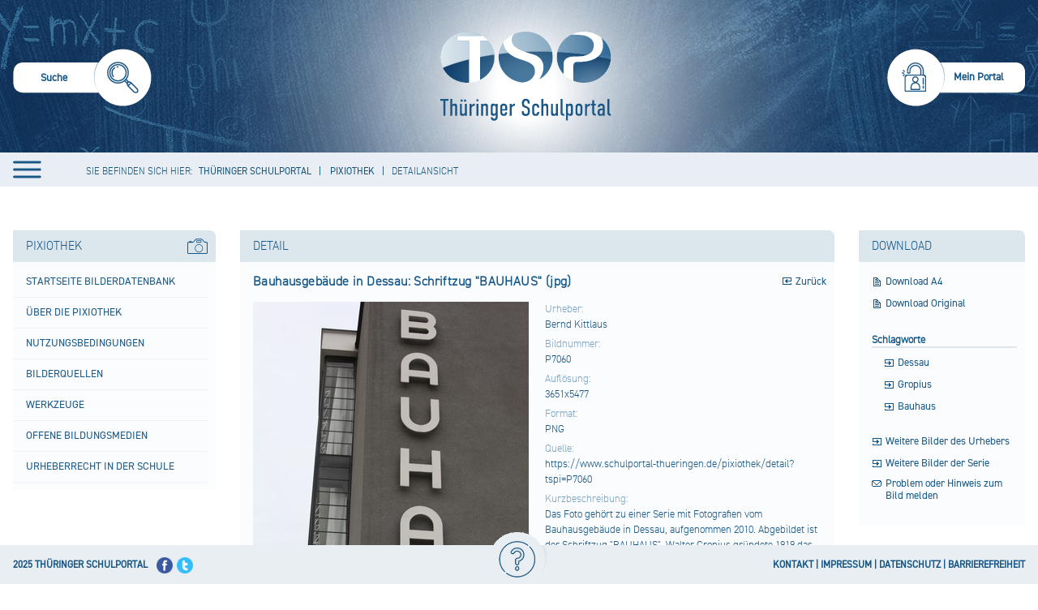

--- FILE ---
content_type: text/html;charset=UTF-8
request_url: https://www.schulportal-thueringen.de/pixiothek/detail?tspi=P7060
body_size: 18623
content:
 
































<!DOCTYPE HTML>
<html lang="de-DE">
<head>
    <meta content="text/html; charset=UTF-8" http-equiv="content-type" />
	<meta name="viewport" content="width=device-width, minimum-scale=1.0, maximum-scale=1.0" />
	
	<title>Detailansicht - Thüringer Schulportal</title>
	<link rel="Shortcut Icon" href="/html/images/themes/tsp/favicon.ico" />

	<style>
		
			.swift_cn_buttonbar.swift_ln_artikelAdmin,
			.swift_cn_buttonbar.swift_ln_portletAdmin
			{ display:none; }
		
		

		.toposo_cn_portletAnchor
		{
			height: 0;
			width: 0;
			position: absolute;
			visibility: hidden;
		}
	</style>
	<script>



        // 1=eingeloggt Verhindern, dass diese Seite nich doppelt als IFrame eingebunden wurde / auch für login in Iframe wichtig
        var codeUserLogIn = -1;
        if(codeUserLogIn===1 && window.top.codeUserLogIn===-1)
        {
            window.top.location.reload(true);
        }


		var Portlet_TYP_AJAX = "10";
		var Portlet_TYP_GALERIE = "20";
		var _config_menu_oberpunkte_immerKlickbar=1;
        var _config_static_nav=1;
		var _toposo_lang="de";
		var pageRequestDate = new Date();
		var sessionTimoutInMilis = 120000;
		let cxToposoFormTokens = {
			"portlet_auswahl":"",
			"toposo-ui-api":"",
			"portlet_insert":""
		};


	</script>
    <script src="/html/js/jquery-min.js"></script>
	<script src="/html/js/main.js"></script>
	<script src="/html/js/main-portal.js"></script>

	
	<link rel="stylesheet" type="text/css" href="/html/css/main.css"/>

	
</head>
<body class=" swift_theme aui swift_ln_theme_theme1   browser_nonIe ">

<a href="#toposo-main-content-tx2" id="skip-to-content" accesskey="2">zum Inhalt wechseln</a>

<div class="swift_ln_leftSideBar farbschema1"></div>
<div class="swift_ln_smokyBackDiv farbschema1"></div>



<div class="swift_ln_portal swift_ln_mediaMode1 farbschema1">
	
<script>
	$(function () {
	    var f_checkScrolling = function()
		{
		    var bannerHeight = 129;

            
            var tHtml=$("html");

            // wenn Ã¼ber banner hinaus gescrolled

            if($(document).scrollTop() > bannerHeight) // padding top - padding top scrolled
            {
                if(!tHtml.hasClass("swift_ln_scrolled")) tHtml.addClass("swift_ln_scrolled");
            }
            else tHtml.removeClass("swift_ln_scrolled");

            // Wenn Ã¼berhaupt gescrolled (ohne minmal scroll)

            if($(document).scrollTop() > 0)
            {
                if(!tHtml.hasClass("swift_ln_scrolled_more_than_zero")) tHtml.addClass("swift_ln_scrolled_more_than_zero");
            }
            else tHtml.removeClass("swift_ln_scrolled_more_than_zero");
		};
        document.addEventListener ('scroll',f_checkScrolling);
        f_checkScrolling();
    });
</script>

    <div class="swift_cn_head" role="banner">
		<header class="noselect">
	
		
		
<div class="swift_ln_searchBox">
	<div class="swift_ln_searchBoxActive">
		<form>
			<input class="swift_cn_eingabefeld" type="search" id="swift_htmlId_59121514" name="swift_suchbegriff" value=""/>
			<input type="hidden" name="swift_object" value="suche"/>
			<input type="hidden" name="swift_action" value="view"/>
			<input class="swift_cn_submitButton" type="submit" value=""/>

			<div class="swift_cn_line">
				<input name="kzArtikelsuche" value="1" checked="checked" type="checkbox" id="htmlId_searchBoxActiveRadio00"/><label for="htmlId_searchBoxActiveRadio00">SUCHE IN ARTIKELN</label>
				<input name="kzSchulsuche" value="1" checked="checked" type="checkbox" id="htmlId_searchBoxActiveRadio01"/><label for="htmlId_searchBoxActiveRadio01">SUCHE IM SCHULPORTR&Auml;T</label>
				<input name="kzMediensuche" value="1" checked="checked" type="checkbox" id="htmlId_searchBoxActiveRadio02"/><label for="htmlId_searchBoxActiveRadio02">SUCHE IN DER MEDIOTHEK</label>
			</div>
		</form>
	</div>
	<div class="swift_ln_searchBoxInactive" accesskey="s" role="menuitem" onclick="$('.swift_ln_searchBox > .swift_ln_searchBoxInactive').hide(); $('.swift_ln_searchBox > .swift_ln_searchBoxActive').show(); $('.swift_ln_searchBox > .swift_ln_searchBoxActive .swift_cn_eingabefeld').focus();">
		<img src="/html/images/themes/tsp2/header/suche-inaktiv.png" alt="Suche starten"/>
		<span>Suche</span>
	</div>
</div>



		
<div class="swift_ln_headerLine" role="menubar">
	








	<script>
		swift_jwt_rollen="";
	</script>

	

	

	
		
		
	

	
	<div class="swift_dn_userMenu swift_cn_hideOnBlur "><div class="tispo_ln_meinPortal_portlet_service tispo_portletBox_portalservice_detail">
						







































<div class="tispo_detailView">
	<style>
		.aui .tispo_portlet-column-right-small .tispo_portlet.tispo_portletBox_portalservice_detail h4
		{
			background: rgba(0, 0, 0, 0) none repeat scroll 0 center;
			border-bottom: 0 none;
			color: #000;
			font-size: 1em;
			font-weight: bolder;
			line-height: 15px;
			margin-bottom: 4px;
			margin-top: 4px;
			padding-bottom: 4px;
		}


		.aui .tispo_portlet-column-right-small .tispo_portlet.tispo_portletBox_portalservice_detail div.tispo_linkblock a
		{
			display: inline-block;
			line-height: 15px;
			margin-bottom: 10px;
		}
	</style>
	




	
		

			
				<style>
					.tispo_cn_submitButtonDiv
					{
						visibility: hidden;
						position: absolute;
					}
					.tispo_portletBox_portalservice_detail input
					{
						margin-bottom:9px;
						border: 1px solid #aec8db;
					}

					.tispo_portletBox_portalservice_detail iframe
					{
						border: 0;
						display:block;
					}
					.tispo_portletBox_portalservice_detail .tispo_cn_errors
					{
						color: red;
						margin-bottom: 15px;
					}
				</style>
				<h4>Sie sind nicht angemeldet.</h4>
				<div class="tispo_cn_errors"></div>

				<div class="tispo_linkblock">
					<a class="tispo_login" href="?swift_object=login&swift_action=view">Anmelden</a>
				</div>
				<div class="tispo_linkblock"><a class="tispo_password" href="/kennwortbeantragung">Kennwort vergessen?</a></div>
				


				
					
						
						
						
							
							
						
						
						
							
							
						
						
						
						
					
				




				
					<h4>Sie haben keine pers&ouml;nlichen Zugangsdaten.</h4>
					<div class="tispo_linkblock"><a class="tispo_edit" href="/neuer-benutzer">Registrierung für einen persönlichen Zugang.</a></div>
					<div class="tispo_linkblock"><a class="tispo_forward" href="/hilfe">Informationen zu den persönlichen Zugangsdaten für das Thüringer Schulportal.</a></div>
				
			

			

			<h4>Sie haben Fragen oder Hinweise zum Thüringer Schulportal.</h4>
			<div class="tispo_linkblock"><a class="tispo_mail" href="/request">Anfrage senden</a></div>



            
			<div class="tispo_dn_lastCalculatedActiveSessionCount">
				3220 Besucher online.<br /> <!-- 123911 -->
			</div>

		
		
	

	
</div>
					</div></div>

	<div class="swift_dn_kontakt_impressum"> &nbsp;
		<a href="/impressum" class="swift_cn_forward">Impressum</a>
		<a href="/kontakt" class="swift_cn_forward">Kontakt</a>
	</div>
</div>

<script>
$(function()
{
    $(".swift_ln_portal > .swift_cn_head .swift_ln_hamburger").click(function()
	{
        if(!$("body").hasClass("swift_ln_menu_open"))
            $("body").addClass("swift_ln_menu_open");

        $("header .swift_ln_headerNav").show();
        $("header .swift_ln_close_nav").show();
        $("header .swift_ln_hamburger").hide();
		var t_f013 = function()
		{
		    if(SwiftUtil.getBottomIndicator() != 1) return;

			$(this).parent().parent().children().each(function(){ $(this).removeClass("swift_cn_active");});
			$(this).parent().addClass("swift_cn_active");
			$(this).parent().find("div.swift_cn_active").removeClass("swift_cn_active");
		};
		$(".swift_ln_full_nav > div > span").on("mouseover", t_f013);
		$(".swift_ln_full_nav > div > div > div > span").on("mouseover", t_f013);
		$(".swift_ln_full_nav > div > div > div > div > div > span").on("mouseover", t_f013);
		$(".swift_ln_full_nav > div > div > div > div > div > div > div > span").on("mouseover", t_f013);

    });

    $(".swift_ln_portal > .swift_cn_head .swift_ln_close_nav").click(function()
    {
        $("header .swift_ln_headerNav").hide();
        $("header .swift_ln_close_nav").hide();
        $("header .swift_ln_hamburger").show();
        $("body").removeClass("swift_ln_menu_open");

        $("header .swift_ln_mobilebar .swift_cn_active").removeClass("swift_cn_active");

    });





});
</script>


		<a class="swift_ln_banner" href="/" aria-label="Startseite" accesskey="1">&nbsp;</a>
		
<div class="swift_ln_loginBar " role="menubar">
	
		<a role="menuitem" accesskey="m" class="swift_dn_openMenu" >Mein Portal</a>
		
	
</div>
<script>

	$(function()
	{

	    $("header .swift_ln_loginBar a").on("click",function(e)
		{
            e.stopImmediatePropagation();
            $(this).parent().toggleClass('swift_cn_active');
            $('header .swift_dn_userMenu').toggle();
            if(!$(this).parent().hasClass('swift_cn_active'))
            	$('header .swift_dn_userMenu').toggle();


            if($(this).parent().hasClass('swift_cn_active'))
			{
				var tUserMenu = $(".swift_ln_headerLine .swift_dn_userMenu ");
				var tTop=parseInt(tUserMenu.css("top").replace("px",""));
				var tPaddings = 50;
				var tNewHeight=window.innerHeight-(tTop+tPaddings);
				tUserMenu.css("max-height",tNewHeight);
				tUserMenu.css("overflow","auto");
                tUserMenu.find("input[name='tusername']").focus();
				$( "body" ).trigger({type:"casLoginFormVisible" });
			}

		});

        $( "body" ).on("documentClick", function()
		{
            $("header .swift_ln_loginBar").removeClass("swift_cn_active");
		});



	});
</script>


		<div class="swift_ln_headerNav toposo_dn_verwaltungMenuEmpty">
			<div class="swift_ln_full_nav" role="navigation">
		    
		    <div >
<span><a href="
/home
">
Portal
</a></span>
<div>
<div >
<span><a href="
/schulportal/start
">
Startseite Portal
</a></span>
<div>
<div >
<span><a href="
/schulportal/start/neuigkeiten_der_mediothek
">
Neuigkeiten der Mediothek
</a></span>
</div>
<div >
<span><a href="
/schulportal/start/wettbewerbsangebote
">
Wettbewerbsangebote
</a></span>
</div>
</div>
</div>
<div >
<span><a href="
/lehrplaene
">
Thüringer Lehrpläne
</a></span>
<div>
<div >
<span><a href="
/lehrplaene/grundschule
">
Grundschule
</a></span>
</div>
<div >
<span><a href="
/lehrplaene/regelschule
">
Regelschule
</a></span>
</div>
<div >
<span><a href="
/lehrplaene/gymnasium
">
Gymnasium
</a></span>
</div>
<div >
<span><a href="
/lehrplaene/thueringer_gemeinschaftsschule
">
Thüringer Gemeinschaftsschule
</a></span>
</div>
<div >
<span><a href="
/lehrplaene/berufsbildende_schulen
">
Berufsbildende Schulen
</a></span>
<div>
</div>
</div>
</div>
</div>
<div >
<span><a href="
/lernstandsanalyse
">
Lernstandsanalyse
</a></span>
<div>
<div >
<span><a href="
/thueringer-kompetenztests
">
Thüringer Kompetenztests
</a></span>
</div>
<div >
<span><a href="
/ileaplus
">
ILeA plus
</a></span>
<div>
<div >
<span><a href="
/ileaplus/unterstuetzungsmaterial
">
Unterstützungsmaterial
</a></span>
</div>
</div>
</div>
<div >
<span><a href="
/lernstandsanalyse/weitere_fachbezogene_angebote
">
Weitere fachbezogene Angebote
</a></span>
</div>
</div>
</div>
<div >
<span><a href="
/ausschreibungen
">
Ausschreibungen
</a></span>
</div>
<div >
<span><a href="
/lehrerbildung_neu
">
Lehrerbildung
</a></span>
<div>
<div >
<span><a href="
/lehrerbildung_neu/universitaere_lehrerausbildung
">
Universitäre Lehrerausbildung
</a></span>
</div>
<div >
<span><a href="
/lehrerbildung_neu/vorbereitungsdienst
">
Vorbereitungsdienst
</a></span>
<div>
<div >
<span><a href="
/lehrerbildung_neu/vorbereitungsdienst/zulassung
">
Zulassung
</a></span>
</div>
<div >
<span><a href="
/lehrerbildung_neu/vorbereitungsdienst/ausbildungseinrichtungen
">
Ausbildungseinrichtungen
</a></span>
</div>
<div >
<span><a href="
/lehrerbildung_neu/vorbereitungsdienst/seminarportraet
">
Seminarporträt
</a></span>
</div>
<div >
<span><a href="
/lehrerbildung_neu/vorbereitungsdienst/seiteneinsteiger
">
Seiteneinsteiger
</a></span>
</div>
<div >
<span><a href="
/lehrerbildung_neu/vorbereitungsdienst/rechtsgrundlagen
">
Rechtsgrundlagen
</a></span>
</div>
<div >
<span><a href="
/lehrerbildung_neu/vorbereitungsdienst/ausbildungscurricula
">
Ausbildungscurricula
</a></span>
</div>
<div >
<span><a href="
/lehrerbildung_neu/vorbereitungsdienst/formulare
">
Formulare
</a></span>
</div>
</div>
</div>
<div >
<span><a href="
/lehrerbildung_neu/lehrerfortbildung_weiterbildung
">
Lehrerfort- und -weiterbildung
</a></span>
<div>
<div >
<span><a href="
/lehrerbildung_neu/lehrerfortbild_weiterbildung/berufseingangsphase
">
Berufseingangsphase
</a></span>
</div>
</div>
</div>
<div >
<span><a href="
/lehrerbildung_neu/seiteneinsteiger
">
Seiteneinsteigende Lehrkräfte
</a></span>
</div>
<div >
<span><a href="
/lehrerbildung_neu/nachqualifizierung_und_weiterbildung
">
Nachqualifizierung und Weiterbildung
</a></span>
</div>
</div>
</div>
<div >
<span><a href="
/fuehrungskraefte
">
Führungskräfte
</a></span>
<div>
<div >
<span><a href="
/fuehrungskraefte/schulische_fuehrungskraefte
">
Qualifizierung schulischer Führungskräfte
</a></span>
<div>
</div>
</div>
</div>
</div>
<div >
<span><a href="
/home/unterrichtsentwicklung
">
Unterrichtsentwicklung
</a></span>
<div>
</div>
</div>
<div >
<span><a href="
/gute-gesunde-schule
">
Gute gesunde Schule
</a></span>
<div>
<div >
<span><a href="
/gute-gesunde-schule/gesundheitsfoerderung_und_praevention
">
Gesundheitsförderung und Prävention
</a></span>
</div>
<div >
<span><a href="
/gute-gesunde-schule/suchtpraevention
">
Suchtprävention
</a></span>
</div>
</div>
</div>
<div >
<span><a href="
/bildungbis10jahre
">
Bildung bis 10 Jahre
</a></span>
<div>
<div >
<span><a href="
/bildungbis10jahre/fruehkindliche_bildung
">
Frühkindliche Bildung
</a></span>
<div>
<div >
<span><a href="
/bildungbis10jahre/fruehkindliche_bildung/praxisanleitung_mentoring
">
Praxisanleitung
</a></span>
</div>
</div>
</div>
<div >
<span><a href="
/bildungbis10jahre/grundschule
">
Primare Bildung
</a></span>
<div>
<div >
<span><a href="
/bildungbis10jahre/grundschule/deutsch
">
Deutsch
</a></span>
</div>
<div >
<span><a href="
/bildungbis10jahre/grundschule/mathematik
">
Mathematik
</a></span>
</div>
<div >
<span><a href="
/bildungbis10jahre/grundschule/englisch
">
Englisch
</a></span>
</div>
<div >
<span><a href="
/bildungbis10jahre/grundschule/heimat_und_sachkunde
">
Heimat- und Sachkunde
</a></span>
</div>
<div >
<span><a href="
/bildungbis10jahre/grundschule/schulgarten
">
Schulgarten
</a></span>
</div>
<div >
<span><a href="
/bildungbis10jahre/grundschule/werken
">
Werken
</a></span>
</div>
<div >
<span><a href="
/bildungbis10jahre/grundschule/musik
">
Musik
</a></span>
</div>
<div >
<span><a href="
/bildungbis10jahre/grundschule/kunst
">
Kunsterziehung
</a></span>
</div>
<div >
<span><a href="
/bildungbis10jahre/grundschule/sport
">
Sport
</a></span>
</div>
<div >
<span><a href="
/bildungbis10jahre/grundschule/ethik
">
Ethik
</a></span>
</div>
<div >
<span><a href="
/bildungbis10jahre/grundschule/verkehrserziehung
">
Verkehrserziehung
</a></span>
</div>
</div>
</div>
<div >
<span><a href="
/sprachunterricht/schriftspracherwerb
">
Schriftspracherwerb
</a></span>
</div>
</div>
</div>
<div >
<span><a href="
/gemeinsamer_unterricht
">
Inklusive Bildung
</a></span>
<div>
<div >
<span><a href="
/gemeinsamer_unterricht/inklusionsorientierter_fachunterricht
">
Inklusionsorientierter Fachunterricht
</a></span>
</div>
<div >
<span><a href="
/gemeinsamer_unterricht/qualifizierungsoffensive
">
Qualifizierungskonzept "Inklusive Bildung"
</a></span>
</div>
<div >
<span><a href="
/gemeinsamer_unterricht/foerderschwerpunkt_ese
">
Verhaltensschwierigkeiten
</a></span>
</div>
<div >
<span><a href="
/gemeinsamer_unterricht/etep
">
Sonderpädagogische Unterstützung
</a></span>
</div>
</div>
</div>
<div >
<span><a href="
/schulportal/sprachbildung
">
Sprachbildung
</a></span>
<div>
<div >
<span><a href="
/schulportal/sprachbildung/aktuelle_veranstaltungen
">
Aktuelle Veranstaltungen
</a></span>
</div>
<div >
<span><a href="
/schulportal/sprachbildung/schluesselkompetenz_lesen
">
Schlüsselkompetenz Lesen
</a></span>
<div>
<div >
<span><a href="
/schulportal/sprachbildung/schluesselkompetenz_lesen/lesefoerderung_im_deutschunterricht
">
Leseförderung im Deutschunterricht
</a></span>
</div>
<div >
<span><a href="
/schulportal/sprachbildung/schluesselkompetenz_lesen/projekte_zur_lesefoerderung
">
Projekte zur Leseförderung
</a></span>
</div>
<div >
<span><a href="
/schule_bibliothek
">
Schule und Bibliothek
</a></span>
</div>
</div>
</div>
<div >
<span><a href="
/schulportal/sprachbildung/module_zur_sprachbildung_in_klasse_6
">
Module zur Sprachbildung in Klasse 6
</a></span>
<div>
<div >
<span><a href="
/schulportal/sprachbildung/module_zur_sprachbildung_in_klasse_6/grundlagen
">
Grundlagen
</a></span>
</div>
<div >
<span><a href="
/schulportal/sprachbildung/module_zur_sprachbildung_in_klasse_6/lehrplan
">
Lehrplan
</a></span>
</div>
<div >
<span><a href="
/schulportal/sprachbildung/module_zur_sprachbildung_in_klasse_6/fortbildungen
">
Fortbildungen
</a></span>
</div>
</div>
</div>
<div >
<span><a href="
/bund_laender_initiative_biss
">
BiSS-Transfer
</a></span>
<div>
<div >
<span><a href="
/bund_laender_initiative_biss/verbuende
">
Verbünde
</a></span>
</div>
<div >
<span><a href="
/bund_laender_initiative_biss/veranstaltungen
">
Veranstaltungen
</a></span>
<div>
<div >
<span><a href="
/bund_laender_initiative_biss/veranstaltungen/2023
">
2023
</a></span>
</div>
<div >
<span><a href="
/bund_laender_initiative_biss/veranstaltungen/2022
">
2022
</a></span>
</div>
<div >
<span><a href="
/bund_laender_initiative_biss/veranstaltungen/2021
">
2021
</a></span>
</div>
<div >
<span><a href="
/bund_laender_initiative_biss/veranstaltungen/2018
">
2018
</a></span>
</div>
<div >
<span><a href="
/bund_laender_initiative_biss/veranstaltungen/2017
">
2017
</a></span>
</div>
<div >
<span><a href="
/bund_laender_initiative_biss/veranstaltungen/2016
">
2016
</a></span>
</div>
<div >
<span><a href="
/bund_laender_initiative_biss/veranstaltungen/2015
">
2015
</a></span>
</div>
<div >
<span><a href="
/bund_laender_initiative_biss/veranstaltungen/2014
">
2014
</a></span>
</div>
</div>
</div>
</div>
</div>
<div >
<span><a href="
/schulportal/sprachbildung/das_schulische_sprachbildungskonzept
">
Das schulische Sprachbildungskonzept
</a></span>
</div>
<div >
<span><a href="
/schulportal/sprachbildung/glossar
">
Glossar
</a></span>
</div>
<div >
<span><a href="
/schulportal/sprachbildung/weiterfuehrende_literatur__hilfreiche_links
">
Weiterführende Literatur,  hilfreiche Links
</a></span>
</div>
</div>
</div>
<div >
<span><a href="
/begabungsfoerderung
">
Begabungsförderung
</a></span>
<div>
<div >
<span><a href="
/begabungsfoerderung/leistung_macht_schule
">
Leistung macht Schule (LemaS)
</a></span>
<div>
</div>
</div>
<div >
<span><a href="
/begabungsfoerderung/ausserschulische_angebote
">
Außerschulische Angebote
</a></span>
</div>
</div>
</div>
<div >
<span><a href="
/individuelle_foerderung
">
Individuelle Förderung
</a></span>
<div>
<div >
<span><a href="
/individuelle_foerderung/praevention_lernschwierigkeiten
">
Prävention von Lernschwierigkeiten
</a></span>
</div>
<div >
<span><a href="
/home/unterrichtsentwicklung/foerderschwerpunkt_ese
">
Verhaltensschwierigkeiten
</a></span>
</div>
<div >
<span><a href="
/home/unterrichtsentwicklung/inklusionsorientierter_fachunterricht
">
Schwerpunkt Lernen
</a></span>
</div>
</div>
</div>
<div >
<span><a href="
/schulentwicklung/start
">
Schulentwicklung
</a></span>
<div>
<div >
<span><a href="
/schulentwicklung/schuldistanz_ueberwinden
">
Schuldistanz überwinden
</a></span>
<div>
<div >
<span><a href="
/schulentwicklung/schuldistanz_ueberwinden/praevention
">
Prävention
</a></span>
</div>
<div >
<span><a href="
/schulentwicklung/schuldistanz_ueberwinden/fruehzeitiges_erkennen_von_warnsignalen
">
Frühzeitiges Erkennen von Warnsignalen
</a></span>
</div>
<div >
<span><a href="
/schulentwicklung/schuldistanz_ueberwinden/bewusster_umgang_im_keollegium_der_schule
">
Bewusster Umgang im Kollegium der Schule
</a></span>
</div>
<div >
<span><a href="
/schulentwicklung/schuldistanz_ueberwinden/zielgerichtete_einbindung_der_personensorgeberechtigten
">
Zielgerichtete Einbindung der Sorgeberechtigten
</a></span>
</div>
<div >
<span><a href="
/schulentwicklung/schuldistanz_ueberwinden/fallbezogener_individueller_umgang_in_kooperativen_settings
">
Fallbezogener, individueller Umgang in kooperativen Settings
</a></span>
</div>
<div >
<span><a href="
/schulentwicklung/schuldistanz_ueberwinden/lueckenlose_dokumentation_und_information
">
Dokumentation und Information
</a></span>
</div>
<div >
<span><a href="
/schulentwicklung/schuldistanz_ueberwinden/aktive_einbeziehung_des_betroffenen_schuelers
">
Aktive Einbeziehung der betroffenen Schülerin oder des betroffenen Schülers
</a></span>
</div>
<div >
<span><a href="
/schulentwicklung/schuldistanz_ueberwinden/zusammenarbeit_mit_dem_zustaendigem_jugend-_und_ordnungsamt
">
Zusammenarbeit mit dem zuständigem Jugend- und Ordnungsamt
</a></span>
</div>
</div>
</div>
<div >
<span><a href="
/schulentwicklung/schulkonzept
">
Schulkonzept
</a></span>
<div>
<div >
<span><a href="
/schulentwicklung/schulkonzept/bestandteile
">
Bestandteile
</a></span>
</div>
<div >
<span><a href="
/schulentwicklung/schulkonzept/leitfaden_zur_gestaltung_eines_schulkonzeptes
">
Leitfaden zur Gestaltung eines Schulkonzeptes
</a></span>
</div>
</div>
</div>
<div >
<span><a href="
/schulentwicklung/entwicklungsvorhaben
">
Entwicklungsvorhaben
</a></span>
</div>
<div >
<span><a href="
/schulentwicklung/startprojekt
">
Startprojekt E.i.L.
</a></span>
<div>
<div >
<span><a href="
/schulentwicklung/startprojekt/startprojektschulen
">
Startprojektschulen
</a></span>
</div>
</div>
</div>
<div >
<span><a href="
/schulentwicklung/lernentwicklung
">
Lernentwicklung
</a></span>
</div>
<div >
<span><a href="
/schulentwicklung/projekte
">
Vorhaben und Projekte
</a></span>
</div>
<div >
<span><a href="
/schulentwicklung/bildungsstandards
">
Bildungsstandards
</a></span>
</div>
<div >
<span><a href="
/schulentwicklung/regelschule
">
Regelschule
</a></span>
</div>
<div >
<span><a href="
/schulentwicklung/gemeinschaftsschule
">
Gemeinschaftsschule
</a></span>
<div>
</div>
</div>
<div >
<span><a href="
/schulentwicklung/gymnasium
">
Gymnasium
</a></span>
</div>
<div >
<span><a href="
/schulentwicklung/inlive_schulnetzwerk
">
InLiVe Schulnetzwerk
</a></span>
<div>
<div >
<span><a href="
/schulentwicklung/inlive_schulnetzwerk/esf-inlive_netzwerk_schulabschluss_sichern
">
ESF-InLiVe Netzwerk "Schulabschluss sichern"
</a></span>
</div>
<div >
<span><a href="
/schulentwicklung/inlive_schulnetzwerk/wissenschaftliche_begleitung
">
Wissenschaftliche Begleitung
</a></span>
</div>
</div>
</div>
</div>
</div>
<div >
<span><a href="
/berufsorientierung
">
Berufliche Orientierung
</a></span>
<div>
<div >
<span><a href="
/berufsorientierung/fortbildung
">
Fortbildung
</a></span>
</div>
<div >
<span><a href="
/berufsorientierung/praxiserfahrungen
">
Praxiserfahrungen
</a></span>
</div>
<div >
<span><a href="
/berufsorientierung/berufswahlpass
">
Berufswahlpass
</a></span>
</div>
<div >
<span><a href="
/berufsorientierung/angebote_projekte
">
Angebote
</a></span>
</div>
</div>
</div>
<div >
<span><a href="
/praeventionsthemen
">
Präventionsthemen
</a></span>
<div>
<div >
<span><a href="
/praeventionsthemen/verkehrserziehung
">
Verkehrserziehung
</a></span>
<div>
</div>
</div>
<div >
<span><a href="
/praeventionsthemen/brandschutzerziehung
">
Brandschutzerziehung
</a></span>
</div>
<div >
<span><a href="
/praeventionsthemen/gute_gesunde_schule
">
Gute gesunde Schule
</a></span>
</div>
</div>
</div>
<div >
<span><a href="
/juregio
">
Juregio
</a></span>
<div>
<div >
<span><a href="
/juregio/polizeiliche_extremismuspraevention
">
Polizeiliche Extremismusprävention
</a></span>
</div>
</div>
</div>
<div >
<span><a href="
/nachhaltige_entwicklung
">
Nachhaltige Entwicklung - BNE
</a></span>
<div>
<div >
<span><a href="
/nachhaltige_entwicklung/veranstaltungsreihe_neue_horizonte
">
Veranstaltungsreihe "Neue Horizonte"
</a></span>
</div>
<div >
<span><a href="
/nachhaltige_entwicklung/lernen
">
Lernen
</a></span>
</div>
<div >
<span><a href="
/nachhaltige_entwicklung/akteure
">
Akteure
</a></span>
</div>
<div >
<span><a href="
/nachhaltige_entwicklung/service
">
Service
</a></span>
</div>
</div>
</div>
<div >
<span><a href="
/kinderschutz
">
Kinderschutz
</a></span>
<div>
<div >
<span><a href="
/kinderschutz/jugendmedienschutz
">
Jugendmedienschutz
</a></span>
</div>
</div>
</div>
<div >
<span><a href="
/lernorte
">
Außerschulische Lernorte
</a></span>
<div>
<div >
<span><a href="
/lernorte/lernorteundschule
">
Lernorte und Schule
</a></span>
</div>
<div >
<span><a href="
/lernorte/lernorteimschulportal
">
Lernorte im Schulportal
</a></span>
<div>
</div>
</div>
<div >
<span><a href="
/lernorte/lernortespezial
">
Lernorte spezial
</a></span>
<div>
<div >
<span><a href="
/lernorte/lernortespezialarchiv
">
Archiv
</a></span>
</div>
<div >
<span><a href="
/lernorte/lernortespezialweimar
">
Klassik Stiftung Weimar
</a></span>
</div>
<div >
<span><a href="
/lernorte/lernortespezialkino
">
Kino
</a></span>
</div>
<div >
<span><a href="
/lernorte/lernortespezialschullandheime
">
Schullandheim
</a></span>
</div>
<div >
<span><a href="
/lernorte/lernortespezialmuseum
">
Museum
</a></span>
</div>
<div >
<span><a href="
/lernorte/lernortespezial/hoer_mal_-_audioguides
">
Hör mal - Audioguides
</a></span>
</div>
<div >
<span><a href="
/lernorte/lernortespezial/wisstechnlo
">
Wissenschaftlich - technischer Lernort
</a></span>
</div>
<div >
<span><a href="
/lernorte/lernortespezial/musikakademien
">
Musikakademien
</a></span>
</div>
<div >
<span><a href="
/lernorte/lernortespezial/ihk-schuelercollege
">
IHK-Schülercollege
</a></span>
</div>
<div >
<span><a href="
/lernorte/lernortespezial/jugendwaldheime
">
Jugendwaldheim
</a></span>
</div>
<div >
<span><a href="
/lernorte/lernortespezial/bauernhof_thueringen
">
Bauernhof Thüringen
</a></span>
</div>
<div >
<span><a href="
/lernorte/lernortespezial/stiftung_naturschutz_thueringen
">
Stiftung Naturschutz Thüringen
</a></span>
</div>
<div >
<span><a href="
/lernorte/lernortespezial/naturpark_thueringer_schiefergebirge_-_obere_saale
">
Naturpark Thüringer Schiefergebirge - Obere Saale
</a></span>
<div>
<div >
<span><a href="
/lernorte/lernortespezial/naturpark_thueringer_schiefergebirge_-_obere_saale/bildungsangebote_fuer_schulklassen
">
bildungsangebote für schulklassen
</a></span>
</div>
</div>
</div>
<div >
<span><a href="
/lernorte/lernortespezial/unesco-biosphaerenreservat_thueringer_wald
">
UNESCO-Biosphärenreservat Thüringer Wald
</a></span>
<div>
<div >
<span><a href="
/lernorte/lernortespezial/unesco-biosphaerenreservat_thueringer_wald/bildungsangebote_fuer_schulklassen
">
Bildungsangebote für Schulklassen
</a></span>
</div>
</div>
</div>
<div >
<span><a href="
/lernorte/lernortespezial/nationalpark_hainich_–_urwald_mitten_in_deutschland
">
Nationalpark Hainich – Urwald mitten in Deutschland
</a></span>
<div>
<div >
<span><a href="
/lernorte/lernortespezial/nationalpark_hainich_–_urwald_mitten_in_deutschland/bildungsangebote_fuer_schulklassen
">
Bildungsangebote für Schulklassen
</a></span>
</div>
</div>
</div>
<div >
<span><a href="
/lernorte/lernortespezial/naturpark_kyffhaeuser
">
Naturpark Kyffhäuser
</a></span>
<div>
<div >
<span><a href="
/lernorte/lernortespezial/naturpark_kyffhaeuser/bildungsangebote_fuer_schulklassen
">
Bildungsangebote für Schulklassen
</a></span>
</div>
</div>
</div>
<div >
<span><a href="
/lernorte/lernortespezial/naturpark_suedharz
">
Naturpark Südharz
</a></span>
<div>
<div >
<span><a href="
/lernorte/lernortespezial/naturpark_suedharz/bildungsangebote_fuer_schulklassen
">
BIldungsangebote für Schulklassen
</a></span>
</div>
</div>
</div>
<div >
<span><a href="
/lernorte/lernortespezial/naturpark_eichsfeld-hainich-werratal
">
Naturpark Eichsfeld-Hainich-Werratal
</a></span>
<div>
<div >
<span><a href="
/lernorte/lernortespezial/naturpark_eichsfeld-hainich-werratal/bildungsangebote_fuer_schulklassen
">
Bildungsangebote für Schulklassen
</a></span>
</div>
</div>
</div>
<div >
<span><a href="
/lernorte/lernortespezial/schule_an_authentischen_orten_–_altenburg_macht_schule
">
Schule an authentischen Orten – Altenburg macht Schule
</a></span>
</div>
<div >
<span><a href="
/lernorte/lernortespezialthueringenausstellung
">
Thüringen Ausstellung
</a></span>
</div>
</div>
</div>
<div >
<span><a href="
/lernorte/lernortvorschlagen
">
Lernort vorschlagen
</a></span>
</div>
</div>
</div>
<div >
<span><a href="
/lesefoerderung
">
Leseförderung
</a></span>
<div>
<div >
<span><a href="
/lesefoerderung/projekt_mediacampus
">
Projekt MEDIACAMPUS
</a></span>
<div>
<div >
<span><a href="
/lesefoerderung/projekt_tinte
">
Archiv Projekt Tinte
</a></span>
</div>
<div >
<span><a href="
/lesefoerderung/projekt_tinte/tinte_2012
">
Archiv Tinte 2012
</a></span>
</div>
<div >
<span><a href="
/lesefoerderung/projekt_tinte/tinte_2013
">
Archiv Tinte 2013
</a></span>
</div>
<div >
<span><a href="
/lesefoerderung/projekt_tinte/tinte_2014
">
Archiv Tinte 2014
</a></span>
</div>
</div>
</div>
<div >
<span><a href="
/lesefoerderung/prolesen
">
ProLesen
</a></span>
<div>
<div >
<span><a href="
/lesefoerderung/prolesen/prolesen_thueringen
">
ProLesen Thüringen
</a></span>
</div>
<div >
<span><a href="
/lesefoerderung/prolesen/prolesen_schulen
">
ProLesen Schulen
</a></span>
</div>
<div >
<span><a href="
/lesefoerderung/prolesen/veranstaltungen
">
Veranstaltungen
</a></span>
</div>
</div>
</div>
<div >
<span><a href="
/lesefoerderung/lesepaten
">
Lesepaten
</a></span>
</div>
</div>
</div>
<div >
<span><a href="
/home/medienbildung
">
Medienbildung
</a></span>
<div>
<div >
<span><a href="
/home/medienbildung/medienbildungsplaene
">
Medienbildungspläne
</a></span>
<div>
<div >
<span><a href="
/home/medienbildung/medienbildungsplaene/medienkunde_5_10
">
Medienkunde 5 bis 10
</a></span>
</div>
<div >
<span><a href="
/home/medienbildung/medienbildungsplaene/medienkunde_grundschule
">
Medienkunde Grundschule
</a></span>
</div>
<div >
<span><a href="
/home/medienbildung/medienbildungsplaene/medienschulen
">
Medienschulen
</a></span>
</div>
</div>
</div>
<div >
<span><a href="
/home/medienbildung/thueringer_medienzentren
">
Thüringer Medienzentren
</a></span>
</div>
<div >
<span><a href="
/home/medienbildung/digitale_pilotschulen
">
Digitale Pilotschulen
</a></span>
</div>
<div >
<span><a href="
/home/medienbildung/schulisches_medienkonzept
">
Schulisches Medienkonzept
</a></span>
<div>
<div >
<span><a href="
/home/medienbildung/schulisches_medienkonzept/schritt_fuer_schritt_zum_medienkonzept
">
Schritt für Schritt zum Medienkonzept
</a></span>
</div>
<div >
<span><a href="
/home/medienbildung/schulisches_medienkonzept/baustein_team_medienkonzept
">
Baustein Team Medienkonzept
</a></span>
</div>
<div >
<span><a href="
/home/medienbildung/schulisches_medienkonzept/baustein_leitbild
">
Baustein Leitbild
</a></span>
</div>
<div >
<span><a href="
/home/medienbildung/schulisches_medienkonzept/baustein_unterricht
">
Baustein Unterricht
</a></span>
</div>
<div >
<span><a href="
/home/medienbildung/schulisches_medienkonzept/baustein_lehrkraft
">
Baustein Lehrkraft
</a></span>
</div>
<div >
<span><a href="
/home/medienbildung/schulisches_medienkonzept/baustein_eltern
">
Baustein Eltern
</a></span>
</div>
<div >
<span><a href="
/home/medienbildung/schulisches_medienkonzept/baustein_ausstattung
">
Baustein Ausstattung
</a></span>
</div>
<div >
<span><a href="
/home/medienbildung/schulisches_medienkonzept/baustein_unterstuetzung
">
Baustein Unterstützung
</a></span>
</div>
<div >
<span><a href="
/home/medienbildung/schulisches_medienkonzept/baustein_evaluation
">
Baustein Evaluation
</a></span>
</div>
</div>
</div>
<div >
<span><a href="
/home/medienbildung/fortbildungsmodule
">
Fortbildungsmodule
</a></span>
<div>
<div >
<span><a href="
/home/medienbildung/fortbildungsmodule/rechtsichere_mediennutzung_im_schulalltag
">
Rechtsichere Mediennutzung im Schulalltag
</a></span>
</div>
<div >
<span><a href="
/home/medienbildung/fortbildungsmodule/technik_bedienen
">
Technik bedienen
</a></span>
</div>
<div >
<span><a href="
/home/medienbildung/fortbildungsmodule/digitale_inhalte_finden_erstellen__verwalten
">
Digitale Inhalte finden, erstellen & verwalten
</a></span>
</div>
<div >
<span><a href="
/home/medienbildung/fortbildungsmodule/digitale_medien_im_unterricht
">
Digitale Medien im Unterricht
</a></span>
</div>
<div >
<span><a href="
/home/medienbildung/fortbildungsmodule/schulentwicklung_im_digitalen_wandel
">
Schulentwicklung im digitalen Wandel
</a></span>
</div>
<div >
<span><a href="
/home/medienbildung/fortbildungsmodule/evaluieren_dokumentieren__entwickeln
">
Evaluieren, Dokumentieren & Entwickeln
</a></span>
</div>
</div>
</div>
<div >
<span><a href="
/home/medienbildung/fortbildungsangebote
">
Fortbildungsangebote
</a></span>
<div>
<div >
<span><a href="
/home/medienbildung/fortbildungsangebote/fortbildungsveranstaltungen_medienbildung
">
Fortbildungsveranstaltungen der Medienbildung
</a></span>
</div>
<div >
<span><a href="
/home/medienbildung/fortbildungsangebote/veranstaltungen_fachberatung_medienkunde
">
Veranstaltungen der Fachberatung Medienkunde
</a></span>
</div>
<div >
<span><a href="
/home/medienbildung/fortbildungsangebote/fachberatung_medienkunde_innerschulische_angebote
">
Fachberatung Medienkunde und innerschulische Angebote
</a></span>
</div>
</div>
</div>
<div >
<span><a href="
/home/medienbildung/digitalpakt_schule
">
Digitalpakt Schule
</a></span>
</div>
<div >
<span><a href="
/home/medienbildung/medienbildung_und_schulische_praxis
">
Medienbildung und schulische Praxis
</a></span>
<div>
<div >
<span><a href="
/home/medienbildung/tablets_in_lehr-und_lernprozessen
">
Tablets in Lehr- und Lernprozessen
</a></span>
</div>
<div >
<span><a href="
/home/medienbildung/medienbildung_und_schulische_praxis/regelungen_digitale_endgeraete
">
Regelungen zur Nutzung digitaler Endgeräte
</a></span>
</div>
<div >
<span><a href="
/home/medienbildung/medienbildung_und_schulische_praxis/ki
">
KI in Lehr- und Lernprozessen
</a></span>
</div>
</div>
</div>
</div>
</div>
<div >
<span><a href="
/filterserver
">
Thüringer Filterserver
</a></span>
</div>
<div >
<span><a href="
/demokratiepaedagogik/start
">
Demokratiepädagogik
</a></span>
<div>
<div >
<span><a href="
/demokratiepaedagogik/berater
">
Berater
</a></span>
</div>
<div >
<span><a href="
/demokratiepaedagogik/schulleben
">
Schulleben&#47;Schulkultur
</a></span>
<div>
<div >
<span><a href="
/demokratiepaedagogik/schulleben/klassenrat
">
Klassenrat
</a></span>
</div>
</div>
</div>
<div >
<span><a href="
/demokratiepaedagogik/lernendurchengagement
">
Lernen durch Engagement
</a></span>
<div>
<div >
<span><a href="
/demokratiepaedagogik/lernendurchengagement/netzwerk
">
Netzwerk
</a></span>
</div>
<div >
<span><a href="
/demokratiepaedagogik/lernendurchengagement/thematische_projekte
">
Thematische Projekte
</a></span>
</div>
</div>
</div>
<div >
<span><a href="
/demokratiepaedagogik/projektpartner
">
Partner für Schulen
</a></span>
</div>
<div >
<span><a href="
/demokratiepaedagogik/unterricht
">
Unterricht
</a></span>
</div>
<div >
<span><a href="
/demokratiepaedagogik/wettbewerbe
">
Demokratie-Wettbewerbe
</a></span>
</div>
<div >
<span><a href="
/demokratiepaedagogik/start/gewaltpraevention
">
Gewaltprävention
</a></span>
</div>
</div>
</div>
<div >
<span><a href="
/schulportal/bekaempfung_antisemitismus
">
BEKÄMPFUNG ANTISEMITISMUS
</a></span>
</div>
<div >
<span><a href="
/weimarerdreieck
">
Weimarer Dreieck
</a></span>
<div>
<div >
<span><a href="
/weimarerdreieck/inspiration
">
Inspiration Weimarer Dreieck
</a></span>
</div>
<div >
<span><a href="
/weimarerdreieck/historie
">
Historie
</a></span>
</div>
<div >
<span><a href="
/weimarerdreieck/partner
">
Partner
</a></span>
</div>
<div >
<span><a href="
/weimarerdreieck/berufsschulprojekt
">
Berufsschulprojekt
</a></span>
</div>
</div>
</div>
<div >
<span><a href="
/mint_unterricht
">
MINT - Unterricht
</a></span>
<div>
<div >
<span><a href="
/mint_unterricht/biologie
">
Biologie
</a></span>
<div>
<div >
<span><a href="
/mint_unterricht/biologie/thueringer_landesolympiade_biologie
">
Thüringer Landesolympiade Biologie
</a></span>
</div>
</div>
</div>
<div >
<span><a href="
/mint_unterricht/chemie
">
Chemie
</a></span>
<div>
<div >
<span><a href="
/mint_unterricht/chemie/fortbildung_matnat
">
Fortbildung_MatNat
</a></span>
</div>
</div>
</div>
<div >
<span><a href="
/mint_unterricht/informatik
">
Informatik
</a></span>
<div>
<div >
<span><a href="
/mint_unterricht/informatik/weiterfuehrende_schulen
">
Weiterführende Schulen
</a></span>
</div>
<div >
<span><a href="
/mint_unterricht/informatik/landesfachkommission
">
Landesfachkommission
</a></span>
</div>
<div >
<span><a href="
/mint_unterricht/informatik/geschichtliches
">
Geschichtliches
</a></span>
</div>
<div >
<span><a href="
/mint_unterricht/informatik/ig_innovative_informatik
">
Innovative Informatik
</a></span>
</div>
<div >
<span><a href="
/mint_unterricht/informatik/grunderfahrungen
">
Grunderfahrungen der Informatik
</a></span>
</div>
</div>
</div>
<div >
<span><a href="
/mint_unterricht/mathematik
">
Mathematik
</a></span>
<div>
<div >
<span><a href="
/mint_unterricht/mathematik/grundschule
">
Grundschule
</a></span>
</div>
<div >
<span><a href="
/mint_unterricht/mathematik/weiterfuehrende_schulen
">
Weiterführende Schulen
</a></span>
</div>
</div>
</div>
<div >
<span><a href="
/mint_unterricht/medienbildung_und_informatik
">
Medienbildung und Informatik
</a></span>
<div>
</div>
</div>
<div >
<span><a href="
/mint_unterricht/mnt
">
Mensch-Natur-Technik
</a></span>
</div>
<div >
<span><a href="
/mint_unterricht/wahlpflichtfach_nwut
">
Wahlpflichtfach NWuT - NuT
</a></span>
<div>
<div >
<span><a href="
/mint_unterricht/wahlpflichtfach_nwut/themenbereiche_module
">
Themenbereiche und Module
</a></span>
</div>
</div>
</div>
<div >
<span><a href="
/mint_unterricht/wirtschaft_recht_technik
">
Wirtschaft-Recht-Technik
</a></span>
</div>
<div >
<span><a href="
/mint_unterricht/mathnattage
">
Tage des math. und naturw. Unterrichts
</a></span>
<div>
</div>
</div>
</div>
</div>
<div >
<span><a href="
/sinus_thueringen
">
SINUS - Thüringen
</a></span>
<div>
<div >
<span><a href="
/sinus_thueringen/sinus_grundschulen
">
SINUS an Grundschulen
</a></span>
</div>
<div >
<span><a href="
/sinus_thueringen/sinus_transfer
">
SINUS - Transfer
</a></span>
</div>
</div>
</div>
<div >
<span><a href="
/gewi_unterricht
">
GeWi - Unterricht
</a></span>
<div>
<div >
<span><a href="
/gewi_unterricht/ethik
">
Ethik
</a></span>
<div>
</div>
</div>
<div >
<span><a href="
/gewi_unterricht/evangelische_religionslehre
">
Evangelische Religionslehre
</a></span>
</div>
<div >
<span><a href="
/gewi_unterricht/katholische_religionslehre
">
Katholische Religionslehre
</a></span>
</div>
<div >
<span><a href="
/gewi_unterricht/juedische_religionslehre
">
Jüdische Religionslehre
</a></span>
</div>
<div >
<span><a href="
/gewi_unterricht/geographie
">
Geographie
</a></span>
<div>
</div>
</div>
<div >
<span><a href="
/gewi_unterricht/geschichte
">
Geschichte
</a></span>
<div>
</div>
</div>
<div >
<span><a href="
/gewi_unterricht/sozialkunde
">
Sozialkunde
</a></span>
<div>
</div>
</div>
<div >
<span><a href="
/gewi_unterricht/wahlpflichtfaecher
">
Wahlpflichtfächer
</a></span>
</div>
<div >
<span><a href="
/gewi_unterricht/wirtschaft_und_recht
">
Wirtschaft und Recht
</a></span>
</div>
<div >
<span><a href="
/gewi_unterricht/wirtschaft_recht_technik
">
Wirtschaft-Recht-Technik
</a></span>
</div>
<div >
<span><a href="
/gewi_unterricht/wirtschaft_umwelt_europa
">
Wirtschaft-Umwelt-Europa
</a></span>
</div>
<div >
<span><a href="
/gewi_unterricht/faecheruebergreifende_angebote
">
Fächerübergreifende Angebote
</a></span>
<div>
<div >
<span><a href="
/lutherdekade/wanderausstellung
">
Wanderausstellung
</a></span>
<div>
</div>
</div>
<div >
<span><a href="
/lutherdekade/lernorte_reformation
">
Lernorte zur Reformation
</a></span>
</div>
<div >
<span><a href="
/lutherdekade/lutherimgespraech
">
Luther im Gespräch
</a></span>
<div>
</div>
</div>
<div >
<span><a href="
/gewi_unterricht/faecheruebergreifende_angebote/arisierung_in_thueringen
">
Arisierung in Thüringen
</a></span>
</div>
<div >
<span><a href="
/gewi_unterricht/faecheruebergreifende_angebote/materialien_zur_vermittlung_des_judentums
">
Materialien zur Vermittlung des Judentums
</a></span>
</div>
</div>
</div>
</div>
</div>
<div >
<span><a href="
/seminarfach
">
Seminarfach
</a></span>
</div>
<div >
<span><a href="
/schulsport
">
Schulsport
</a></span>
<div>
<div >
<span><a href="
/schulsport/fortbildungsangebote_der_fachberater
">
Fortbildungsangebote der Fachberater
</a></span>
</div>
<div >
<span><a href="
/schulsport/fachentwicklung
">
Fachentwicklung
</a></span>
<div>
<div >
<span><a href="
/schulsport/fachentwicklung/leitideen
">
Leitideen
</a></span>
</div>
</div>
</div>
<div >
<span><a href="
/schulsport/bewegungsfreundliche_schule
">
Bewegungsfreundliche Schule
</a></span>
</div>
<div >
<span><a href="
/schulsport/sportpraxis
">
Sportpraxis
</a></span>
</div>
</div>
</div>
<div >
<span><a href="
/sprachunterricht
">
Sprachunterricht
</a></span>
<div>
<div >
<span><a href="
/sprachunterricht/deutsch
">
Deutsch
</a></span>
<div>
</div>
</div>
<div >
<span><a href="
/sprachunterricht/deutsch_als_zweitsprache
">
Deutsch als Zweitsprache
</a></span>
</div>
<div >
<span><a href="
/sprachunterricht/englisch
">
Englisch
</a></span>
<div>
<div >
<span><a href="
/sprachunterricht/englisch/grundschule
">
Grundschule
</a></span>
</div>
<div >
<span><a href="
/sprachunterricht/englisch/weiterfuehrende_schulen
">
Weiterführende Schulen
</a></span>
</div>
<div >
<span><a href="
/sprachunterricht/englisch/berufsbildende_schulen
">
Berufsbildende Schulen
</a></span>
</div>
</div>
</div>
<div >
<span><a href="
/sprachunterricht/franzoesisch
">
Französisch
</a></span>
</div>
<div >
<span><a href="
/sprachunterricht/klausurbewertung
">
Klausurbewertung
</a></span>
<div>
</div>
</div>
<div >
<span><a href="
/sprachunterricht/alte_sprachen
">
Alte Sprachen
</a></span>
</div>
<div >
<span><a href="
/sprachunterricht/italienisch
">
Italienisch
</a></span>
<div>
<div >
<span><a href="
/sprachunterricht/italienisch/weiterfuehrende_angebote
">
Weiterführende Angebote
</a></span>
</div>
</div>
</div>
<div >
<span><a href="
/sprachunterricht/russisch
">
Russisch
</a></span>
<div>
<div >
<span><a href="
/sprachunterricht/russisch/weiterfuehrende_angebote
">
Weiterführende Angebote
</a></span>
</div>
</div>
</div>
<div >
<span><a href="
/sprachunterricht/spanisch
">
Spanisch
</a></span>
<div>
<div >
<span><a href="
/sprachunterricht/spanisch/weiterfuehrende_angebote
">
Weiterführende Angebote
</a></span>
</div>
</div>
</div>
<div >
<span><a href="
/sprachunterricht/blf_fremdsprachen
">
BLF Fremdsprachen
</a></span>
</div>
<div >
<span><a href="
/sprachunterricht/sprachen_und_sprachen_lernen
">
Sprachen und Sprachenlernen
</a></span>
</div>
<div >
<span><a href="
/sprachunterricht/sprachenuebergreifend
">
Sprachenübergreifend
</a></span>
</div>
<div >
<span><a href="
/sprachunterricht/sprachentag
">
Sprachentage und Impulstage
</a></span>
</div>
</div>
</div>
<div >
<span><a href="
/bilinguales_lernen
">
Bilinguales Lernen
</a></span>
<div>
<div >
<span><a href="
/bilinguales_lernen/bilinguale_module
">
Bilinguale Module
</a></span>
</div>
<div >
<span><a href="
/bilinguales_lernen/bilinguale_zuege
">
Bilinguale Züge
</a></span>
</div>
<div >
<span><a href="
/bilinguales_lernen/bilinguales_lernen_anbbs
">
Bilinguales Lernen an BBS
</a></span>
</div>
<div >
<span><a href="
/bilinguales_lernen/bilvoc_aktivitaeten
">
BILVOC - Aktivitäten
</a></span>
<div>
</div>
</div>
<div >
<span><a href="
/bilinguales_lernen/projektergebnisse
">
BILVOC - Ergebnisse
</a></span>
</div>
</div>
</div>
<div >
<span><a href="
/sprachenzertifikate
">
Sprachenzertifikate
</a></span>
<div>
<div >
<span><a href="
/sprachenzertifikate/kmk_sprachenzertifikat
">
KMK-Fremdsprachenzertifikat
</a></span>
</div>
<div >
<span><a href="
/sprachenzertifikate/certilingua
">
CertiLingua
</a></span>
</div>
<div >
<span><a href="
/sprachenzertifikate/franzoesisch
">
Zertifikate in Französisch
</a></span>
</div>
<div >
<span><a href="
/sprachenzertifikate/russisch
">
Zertifikate in Russisch
</a></span>
</div>
</div>
</div>
<div >
<span><a href="
/kontaktstelle_neureligioese_bewegungen
">
Kontaktstelle Neureligiöse Bewegungen
</a></span>
</div>
<div >
<span><a href="
/werkzeuge
">
Werkzeuge
</a></span>
<div>
<div >
<span><a href="
/werkzeuge/schulbuchkatalog
">
Schulbuchkatalog
</a></span>
</div>
<div >
<span><a href="
/werkzeuge/schulbuchboerse
">
Schulbuchbörse
</a></span>
</div>
</div>
</div>
<div >
<span><a href="
/hilfe
">
Hilfe und Portalanmeldung
</a></span>
<div>
<div >
<span><a href="
/hilfe/persoenliche_angaben
">
Pflege der persönlichen Angaben
</a></span>
<div>
<div >
<span><a href="
/hilfe/persoenliche_angaben/persoenliche_daten
">
Meine persönlichen Daten
</a></span>
</div>
<div >
<span><a href="
/hilfe/persoenliche_angaben/benutzernamen_kennwort_aendern
">
Meinen Benutzernamen und mein Kennwort ändern
</a></span>
</div>
<div >
<span><a href="
/hilfe/persoenliche_angaben/fortbildungen
">
Meine Fortbildungen
</a></span>
</div>
<div >
<span><a href="
/hilfe/persoenliche_angaben/vormerkungen
">
Meine Vormerkungen
</a></span>
</div>
</div>
</div>
<div >
<span><a href="
/hilfe/anmeldung
">
Anmeldung an einer Veranstaltung
</a></span>
<div>
<div >
<span><a href="
/hilfe/anmeldung/anmeldung_tsp
">
Anmeldung am Thüringer Schulportal
</a></span>
</div>
<div >
<span><a href="
/hilfe/anmeldung/kennwort_vergessen
">
Kennwort vergessen
</a></span>
</div>
<div >
<span><a href="
/hilfe/anmeldung/zugangsdaten
">
Zugangsdaten beantragen (Registrierung)
</a></span>
</div>
<div >
<span><a href="
/hilfe/anmeldung/veranstaltungskatalog
">
Arbeiten mit dem Veranstaltungskatalog
</a></span>
</div>
<div >
<span><a href="
/hilfe/anmeldung/anmeldung_an_veranstaltung
">
Anmelden an einer Veranstaltung
</a></span>
</div>
</div>
</div>
<div >
<span><a href="
/hilfe/mediothek
">
Mediothek
</a></span>
<div>
<div >
<span><a href="
/hilfe/mediothek/struktur_mediothek
">
Struktur der Mediothek
</a></span>
</div>
<div >
<span><a href="
/hilfe/mediothek/suchfunktion_mediothek
">
Suche in der Mediothek
</a></span>
</div>
<div >
<span><a href="
/hilfe/mediothek/struktur_lernobjekte
">
Struktur der Lernobjekte
</a></span>
</div>
<div >
<span><a href="
/hilfe/mediothek/meine_mediothek
">
Meine Mediothek
</a></span>
</div>
<div >
<span><a href="
/hilfe/mediothek/nutzung_medien
">
Nutzung der Medien
</a></span>
</div>
<div >
<span><a href="
/hilfe/mediothek/medien_medienpartner
">
Medien & Medienpartner
</a></span>
</div>
</div>
</div>
<div >
<span><a href="
/schools/help
">
Schulporträt
</a></span>
<div>
<div >
<span><a href="
/schools/help/general_information
">
Allgemeine Hinweise
</a></span>
</div>
<div >
<span><a href="
/schools/help/portlet_businesspartner_war_tisonlineportlet
">
Auf einen Blick
</a></span>
</div>
<div >
<span><a href="
/schools/help/bilder_bearbeiten
">
Bilder bearbeiten
</a></span>
</div>
<div >
<span><a href="
/schools/help/portlet_personal_resources_war_tisonlineportlet
">
Personelle Ressourcen
</a></span>
</div>
<div >
<span><a href="
/schools/help/portlet_neuter_resources_war_tisonlineportlet
">
Sächliche Ressourcen
</a></span>
</div>
<div >
<span><a href="
/schools/help/portlet_school_evolution_war_tisonlineportlet
">
Schulentwicklung
</a></span>
</div>
<div >
<span><a href="
/schools/help/portlet_contributer_war_tisonlineportlet
">
Mitwirkung
</a></span>
</div>
<div >
<span><a href="
/schools/help/portlet_school_life_war_tisonlineportlet
">
Schulleben
</a></span>
</div>
<div >
<span><a href="
/schools/help/portlet_cooperation_war_tisonlineportlet
">
Kooperationen
</a></span>
</div>
<div >
<span><a href="
/schools/help/portlet_documents_war_tisonlineportlet
">
Dokumente&#47;Links
</a></span>
</div>
<div >
<span><a href="
/schools/help/portlet_documents_intern_war_tisonlineportlet
">
Interne Dokumente
</a></span>
</div>
<div >
<span><a href="
/schools/help/signs
">
Zeichenerklärung
</a></span>
</div>
</div>
</div>
<div >
<span><a href="
/media/mediacenter/help/portlet_businesspartner_war_tisonlineportlet
">
Porträt Medienzentren
</a></span>
</div>
<div >
<span><a href="
/hilfe/faq
">
FAQ
</a></span>
</div>
</div>
</div>
<div >
<span><a href="
/bildnachweise
">
Bildnachweise
</a></span>
</div>
</div>
</div>
<div >
<span><a href="
/thueringer_schulcloud
">
Thüringer Schulcloud
</a></span>
<div>
<div >
<span><a href="
/thueringer_schulcloud/startseite_thueringer_schulcloud
">
Startseite Thüringer Schulcloud
</a></span>
</div>
<div >
<span><a href="
/thueringer_schulcloud/startseite_thueringer_schulcloud/kurz__knapp
">
Kurz & Knapp
</a></span>
<div>
<div >
<span><a href="
/thueringer_schulcloud/startseite_thueringer_schulcloud/kurz__knapp/die_thueringer_schulcloud_buchen
">
Die Thüringer Schulcloud buchen
</a></span>
</div>
</div>
</div>
<div >
<span><a href="
/thueringer_schulcloud/schueler_innen
">
Lernende (und Eltern)
</a></span>
<div>
<div >
<span><a href="
/thueringer_schulcloud/schueler_innen/mein_zugang_in_die_thueringer_schulcloud
">
Mein Zugang in die Thüringer Schulcloud
</a></span>
</div>
<div >
<span><a href="
/thueringer_schulcloud/schueler_innen/informationen_fuer_schueler_und_eltern
">
Informationen für Lernende und Eltern
</a></span>
</div>
</div>
</div>
<div >
<span><a href="
/thueringer_schulcloud/lehrkraefte
">
Lernbegleitung
</a></span>
<div>
<div >
<span><a href="
/thueringer_schulcloud/lehrkraefte/mein_zugang_in_die_thueringer_schulcloud
">
Mein Zugang in die Thüringer Schulcloud
</a></span>
</div>
<div >
<span><a href="
/thueringer_schulcloud/lehrkraefte/informationen_fuer_lehrkraefte
">
Informationen für Lernbegleitungen
</a></span>
</div>
</div>
</div>
<div >
<span><a href="
/thueringer_schulcloud/tsc-admins
">
Admins
</a></span>
<div>
<div >
<span><a href="
/thueringer_schulcloud/tsc-admins/schulverwaltung
">
Schulverwaltung
</a></span>
</div>
<div >
<span><a href="
/thueringer_schulcloud/tsc-admins/der_schuljahreswechsel
">
Der Schuljahreswechsel
</a></span>
</div>
<div >
<span><a href="
/thueringer_schulcloud/tsc-admins/dokumente_und_vereinbarungen
">
Dokumente und Vereinbarungen
</a></span>
</div>
<div >
<span><a href="
/thueringer_schulcloud/tsc-admins/newsletter
">
Newsletter
</a></span>
</div>
</div>
</div>
<div >
<span><a href="
/thueringer_schulcloud/externe_partner
">
Externe Personen
</a></span>
</div>
<div >
<span><a href="
/thueringer_schulcloud/lehren_und_lernen
">
Lehren und Lernen
</a></span>
<div>
<div >
<span><a href="
/thueringer_schulcloud/lehren_und_lernen/kurse_und_inhalte
">
Kurse und TSC-Inhalte
</a></span>
</div>
<div >
<span><a href="
/thueringer_schulcloud/tsc_online_lernen/materialangebot_externer_quellen
">
Materialangebot externer Quellen
</a></span>
<div>
<div >
<span><a href="
/thueringer_schulcloud/tsc_online_lernen/materialangebot_externer_quellen/faecherspezifisch
">
allgemein
</a></span>
</div>
<div >
<span><a href="
/thueringer_schulcloud/tsc_online_lernen/materialangebot_externer_quellen/allgemein
">
fächerspezifisch
</a></span>
</div>
<div >
<span><a href="
/thueringer_schulcloud/tsc_online_lernen/materialangebot_externer_quellen/themenuebergreifend
">
themenübergreifend
</a></span>
</div>
</div>
</div>
</div>
</div>
<div >
<span><a href="
/thueringer_schulcloud/tipps_zum_hybriden_unterricht
">
(hybride) Lernräume gestalten
</a></span>
</div>
<div >
<span><a href="
/thueringer_schulcloud/fragen_faq__hilfe
">
Fragen (FAQ) & Hilfe
</a></span>
</div>
<div >
<span><a href="
/thueringer_schulcloud/kontakt
">
Kontakt
</a></span>
</div>
</div>
</div>
<div >
<span><a href="
/thillm
">
ThILLM
</a></span>
<div>
<div >
<span><a href="
/thillm/ueberuns
">
Über uns
</a></span>
<div>
<div >
<span><a href="
/thillm/ueberuns/standorte
">
Standort
</a></span>
</div>
<div >
<span><a href="
/thillm/ueberuns/leitung
">
Leitung
</a></span>
</div>
<div >
<span><a href="
/thillm/ueberuns/mitarbeiter
">
Mitarbeiter
</a></span>
</div>
<div >
<span><a href="
/thillm/ueberuns/kooperationspartner
">
Kooperationspartner
</a></span>
</div>
<div >
<span><a href="
/thillm/ueberuns/thillmbeirat
">
ThILLM Beirat
</a></span>
</div>
<div >
<span><a href="
/thillm/ueberuns/seminarraumordnung_thillm
">
Seminarraumordnung ThILLM
</a></span>
</div>
</div>
</div>
<div >
<span><a href="
/tio/ibv
">
Unterstützungssystem
</a></span>
<div>
<div >
<span><a href="
/tio/ibv/bedarfserfassungsmodul
">
Bedarfserfassungsmodul
</a></span>
</div>
</div>
</div>
<div >
<span><a href="
/thillm/aktuelle_veranstaltungen
">
Aktuelle Veranstaltungen
</a></span>
</div>
<div >
<span><a href="
/thillm/ausschreibungen
">
Ausschreibungen
</a></span>
</div>
<div >
<span><a href="
/thillm/pressestimmen
">
Pressestimmen
</a></span>
</div>
<div >
<span><a href="
/thillm/lehrplaene
">
Thüringer Lehrpläne
</a></span>
</div>
<div >
<span><a href="
/thillm/evaluation
">
Evaluation
</a></span>
<div>
</div>
</div>
<div >
<span><a href="
/456
">
Fort- und Weiterbildung
</a></span>
</div>
<div >
<span><a href="
/thillm/mediothek
">
Mediothek
</a></span>
</div>
<div >
<span><a href="
/thillm/publikationen
">
Publikationen des Thillm
</a></span>
</div>
<div >
<span><a href="
/thillm/hilfe_anmeldung
">
Hilfe und Portalanmeldung
</a></span>
</div>
<div >
<span><a href="
/bildnachweise_thillm
">
Bildnachweise
</a></span>
</div>
</div>
</div>
<div >
<span><a href="
/tio
">
Fortbildung
</a></span>
<div>
<div >
<span><a href="
/catalog
">
Veranstaltungskatalog
</a></span>
<div>
</div>
</div>
<div >
<span><a href="
/tio/unterstuetzungssystem
">
Angebote im Unterstützungssystem
</a></span>
<div>
<div >
<span><a href="
/unterstuetzungssystem/angebote_der_fachberater
">
Angebote der Fachberater&#42;innen
</a></span>
</div>
<div >
<span><a href="
/tio/unterstuetzungssystem/abrufangebote_der_fb
">
Abrufangebote der FB
</a></span>
</div>
<div >
<span><a href="
/unterstuetzungssystem/angebote_der_bfse
">
Angebote der Berater&#42;innen für Schulentwicklung
</a></span>
</div>
<div >
<span><a href="
/tio/unterstuetzungssystem/abrufangebote_der_bfse
">
Abrufangebote der BfSE
</a></span>
</div>
</div>
</div>
<div >
<span><a href="
/tio/angebote_ssa
">
Angebote der Staatlichen Schulämter
</a></span>
<div>
<div >
<span><a href="
/tio/regionale_fortbildung/ssa_nordthueringen
">
Staatliches Schulamt Nordthüringen
</a></span>
<div>
</div>
</div>
<div >
<span><a href="
/tio/regionale_fortbildung/ssa_mittelthueringen
">
Staatliches Schulamt Mittelthüringen
</a></span>
</div>
<div >
<span><a href="
/tio/regionale_fortbildung/ssa_ostthueringen
">
Staatliches Schulamt Ostthüringen
</a></span>
</div>
<div >
<span><a href="
/tio/regionale_fortbildung/ssa_suedthueringen
">
Staatliches Schulamt Südthüringen
</a></span>
</div>
<div >
<span><a href="
/tio/regionale_fortbildung/ssa_westthueringen
">
Staatliches Schulamt Westthüringen
</a></span>
</div>
</div>
</div>
<div >
<span><a href="
/bildnachweise_fortbildung
">
Bildnachweise
</a></span>
</div>
<div >
<span><a href="
/tio/budgetierung
">
Budgetierung
</a></span>
</div>
</div>
</div>
<div >
<span><a href="
/budget
">
Budget
</a></span>
<div>
<div >
<span><a href="
/budget/schulbudget
">
Schulbudget
</a></span>
<div>
</div>
</div>
<div >
<span><a href="
/budget/budgetierung
">
Budgetierung
</a></span>
<div>
</div>
</div>
</div>
</div>
<div >
<span><a href="
/schools
">
Schulporträt
</a></span>
<div>
</div>
</div>
<div >
<span><a href="
/media
">
Mediothek
</a></span>
<div>
<div >
<span><a href="
/media/start
">
Startseite Mediothek
</a></span>
</div>
<div >
<span><a href="
/media/ueberdiemediothek
">
Über die Mediothek
</a></span>
<div>
<div >
<span><a href="
/media/ueberdiemediothek/uebersicht
">
Übersicht
</a></span>
</div>
<div >
<span><a href="
/media/ueberdiemediothek/medienpartner
">
Medienpartner
</a></span>
</div>
<div >
<span><a href="
/media/ueberdiemediothek/neuigkeiten
">
Neues zu Lernobjekten
</a></span>
</div>
</div>
</div>
<div >
<span><a href="
/media/mediothek/nutzungsbedingungen
">
Nutzungsbedingungen
</a></span>
</div>
<div >
<span><a href="
/media/mediothek/lehrplaene
">
Thüringer Lehrpläne
</a></span>
</div>
<div >
<span><a href="
/au-erschulische-lernorte
">
Außerschulische Lernorte
</a></span>
</div>
<div >
<span><a href="
/media/mediothek/publikationen_thillm
">
Publikationen des ThILLM
</a></span>
</div>
<div >
<span><a href="
/media/start/kurse_und_tsc-inhalte
">
Kurse und TSC-Inhalte
</a></span>
</div>
<div >
<span><a href="
/media/onlineressourcen
">
Onlineressourcen
</a></span>
<div>
<div >
<span><a href="
/media/onlineressourcen/materialdatenbanken
">
Materialdatenbanken
</a></span>
</div>
<div >
<span><a href="
/media/onlineressourcen/online_lernen
">
Materialangebot externer Quellen
</a></span>
</div>
<div >
<span><a href="
/media/onlineressourcen/materialien_haeusliches_lernen
">
Materialien häusliches Lernen
</a></span>
</div>
</div>
</div>
<div >
<span><a href="
/offene-bildungsmedien1
">
Offene Bildungsmedien
</a></span>
</div>
<div >
<span><a href="
/media/mediothek/urheberrecht
">
Urheberrecht in der Schule
</a></span>
</div>
<div >
<span><a href="
/media/mediacenter
">
Thüringer Medienzentren
</a></span>
<div>
<div >
<span><a href="
/media/mediothek/empfehlungen_des_thillm
">
Empfehlungen des ThILLM
</a></span>
</div>
</div>
</div>
<div >
<span><a href="
/media/werkzeug
">
Schulbuchkatalog
</a></span>
</div>
</div>
</div>
<div class="swift_cn_active">
<span><a href="
/pixiothek
">
Pixiothek
</a></span>
<div>
<div >
<span><a href="
/pixiothek/startseite_bilderdatenbank
">
Startseite Bilderdatenbank
</a></span>
</div>
<div >
<span><a href="
/pixiothek/ueber_die_pixiothek
">
Über die Pixiothek
</a></span>
</div>
<div >
<span><a href="
/pixiothek/nutzungsbedingungen
">
Nutzungsbedingungen
</a></span>
</div>
<div >
<span><a href="
/pixiothek/bilderquellen
">
Bilderquellen
</a></span>
</div>
<div >
<span><a href="
/pixiothek/werkzeuge
">
Werkzeuge
</a></span>
</div>
<div >
<span><a href="
/pixiothek/offene_bildungsmedien
">
Offene Bildungsmedien
</a></span>
</div>
<div >
<span><a href="
/pixiothek/urheberrecht
">
Urheberrecht in der Schule
</a></span>
</div>
</div>
</div>
<div >
<span><a href="
/startchancen
">
Startchancen
</a></span>
<div>
</div>
</div>

	    </div>
    </div>

	
    <div class="swift_ln_subNav">
    </div>

    <div class="swift_ln_breadcrumbs " role="navigation" aria-label="Brotkrumennavigation">
	    <span>Sie befinden sich hier:</span><a href="/"><span>Thüringer Schulportal</span></a><a href="/pixiothek"><span>Pixiothek</span></a><span class='swift_dn_currentPage'>Detailansicht</span>
    </div>


    
		





<div class="swift_ln_mobilebar">
	<div class="swift_cn_head">
		<div class="swift_ln_mobilebar_suche"><div class="swift_cn_connector"></div></div>
		<div class="swift_ln_mobilebar_anmelden"><div class="swift_cn_connector"></div></div>
		<div class="swift_ln_mobilebar_hilfe"><div class="swift_cn_connector"></div></div>
	</div>
	<div class="swift_cn_body">
	</div>
</div>
<div id="swift_id_mobileMenuNavContent">
	<div class="swift_ln_mobile_mainNav">
		
	</div>
	<div class="swift_ln_mobile_breadcrumb">
		<div>Sie befinden sich hier:</div>
		<span>Sie befinden sich hier:</span><a href="/"><span>Thüringer Schulportal</span></a><a href="/pixiothek"><span>Pixiothek</span></a><span class='swift_dn_currentPage'>Detailansicht</span>
	</div>

	<div class="swift_ln_mobile_currentNav">
		
	</div>
</div>
<script>
	$(function()
	{
        var tb = $("header .swift_ln_mobilebar > .swift_cn_body");
	    var clickFunction = function (element)
		{
		    element=$(element);
            var wasActive=element.hasClass("swift_cn_active");
            element.parent().children().removeClass("swift_cn_active");
            var className = element[0].className;
            console.log("className:"+className);

            element.closest(".swift_ln_mobilebar").find(".swift_cn_body > div").each(function()
			{
			    $(this).removeClass("swift_cn_active");
			    console.log("d:"+$(this).attr("data_itemclass")+" <-> "+className);
			    if(!wasActive && $(this).attr("data_itemclass") == className)
                    $(this).addClass("swift_cn_active");
            });
            if(wasActive)
			{
			    tb.removeClass("swift_cn_active");
			    return false;
            }

            if(!tb.hasClass("swift_cn_active")) tb.addClass("swift_cn_active");
            element.addClass("swift_cn_active");
            return true;
        };

	    $("header .swift_ln_mobilebar > .swift_cn_head > .swift_ln_mobilebar_anmelden").on("click",function()
		{
            if(!clickFunction(this)) return; // wenn click auf item obwohl bereits offen
            if (tb.find(".swift_ln_mobile_anmelden_content").length == 0)
            {
            	$("<div class=\"swift_ln_mobile_anmelden_content swift_cn_active\" data_itemclass=\"swift_ln_mobilebar_anmelden\"></div>").appendTo(tb);
            	$(".swift_ln_headerLine .swift_dn_userMenu").appendTo($("header .swift_ln_mobilebar > .swift_cn_body .swift_ln_mobile_anmelden_content"));
        	}
            tb.find(".swift_dn_userMenu").show();
			$( "body" ).trigger({type:"casLoginFormVisible" });
        });

        $("header .swift_ln_mobilebar > .swift_cn_head > .swift_ln_mobilebar_suche").on("click",function()
        {
            if(!clickFunction(this)) return;
            if (tb.find(".swift_ln_mobile_suche_content").length == 0)
            {
                $("<div class=\"swift_ln_mobile_suche_content swift_cn_active swift_ln_searchBox\" data_itemclass=\"swift_ln_mobilebar_suche\"></div>").appendTo(tb)
                $("header .swift_ln_searchBoxActive").appendTo($("header .swift_ln_mobilebar .swift_ln_mobile_suche_content"));
            }
            tb.find(".swift_ln_searchBoxActive .swift_cn_eingabefeld").focus();
        });





        $("header .swift_ln_mobilebar > .swift_cn_head > .swift_ln_mobilebar_hilfe").on("click",function()
        {
            location.href=$(".swift_ln_portal > .swift_cn_foot > a").prop("href");

        });
	});
</script>
		<script>
	try
	{
		document.addEventListener("DOMContentLoaded", function(tevent)
		{
			
		});
	}
	catch(exceptionVar01) { console.log(exceptionVar01); }
</script>
<div class="swift_ln_hamburger">
	<img class="swift_ln_hamburger_desktop" src="/html/images/themes/tsp2/header/menu-desktop.png"/>
	<img class="swift_ln_hamburger_phone" src="/html/images/themes/tsp2/header/menu-phone.png"/>
</div>
<div class="swift_ln_close_nav">
	<img class="swift_ln_close_full_nav" src="/html/images/themes/tsp2/header/menu-close-nav.png"/>
	<img class="swift_ln_close_full_nav_mobile" src="/html/images/themes/tsp2/header/menu-close-nav-mobil.png"/>
</div>
</header>




		
    </div>
	<a name="toposo-main-content-tx2"></a>
	


<div class="swift_ln_mobilePortletList">
	<div class="swift_dn_startSymbol"></div>
	<div class="swift_cn_text"></div>
	<div class="swift_dn_aufklappen"></div>
	<div class="swift_dn_zuklappen"></div>
	<div class="swift_cn_body"></div>
</div>
<script>
	$(function()
	{
        $(".swift_ln_mobilePortletList .swift_cn_text, .swift_ln_mobilePortletList .swift_dn_startSymbol, .swift_ln_mobilePortletList .swift_dn_aufklappen").on("click", function()
		{
            var tZellen = $("body > .swift_ln_portal > .swift_cn_body > div > .swift_ln_strukturZelle");
            var tBody = $(".swift_ln_mobilePortletList .swift_cn_body");
            if(tZellen.length>1)
            {
                var maxLengthReached=false;
                var i=0;
                tZellen.each(function()
                {
                    if(i==0 || i==2)
                    {
                        $(this).find(".swift_ln_portlet").each(function()
                        {
                            var tp=$(this);
                            if(tp.hasClass("swift_ln_portletTyp2")) return;
                            tp.appendTo(tBody);
                            tp.find(".swift_ln_artikel_titel, .swift_cn_head > h1.swift_cn_title").on("click", function()
                            {
                                $(this).closest(".swift_ln_portlet").toggleClass("swift_cn_active");
                            });
                        });
                    }
                    i++;
                });
            }

            if($(this).parent().hasClass("swift_cn_active"))
                $(this).parent().removeClass("swift_cn_active").children(".swift_cn_body").hide();
            else
                $(this).parent().addClass("swift_cn_active").children(".swift_cn_body").show();

//		    $(this).parent().toggleClass("swift_cn_active").children(".swift_cn_body").show();
		});


		// Wenn Mobil-Modus dann kopfleiste zusammensuchen
        $( "body" ).on("mediaModeChange",function(e)
        {
            var maxChars=60;
            if(e.mode == 3) maxChars=31; // wenn Phone

            if(e.mode==1)
            {
                $(".swift_ln_mobilePortletList").hide();
            }
            else
            {
                var heading = "";
                var tZellen = $("body > .swift_ln_portal > .swift_cn_body > div > .swift_ln_strukturZelle");
                var tBody = $(".swift_ln_mobilePortletList .swift_cn_body");
                if(tZellen.length>1)
                {
                    var maxLengthReached=false;
                    var i=0;
                    tZellen.each(function()
                    {
                        if(i==0 || i==2)
                        {
                            $(this).find(".swift_ln_portlet").each(function()
                            {
                                var tp=$(this);
                                if(tp.hasClass("swift_ln_portletTyp2")) return;
                                var titel = tp.find(".swift_ln_artikel_titel > h1");
                                if(titel.length==0) titel = tp.find(".swift_cn_head > .swift_cn_title");

                                if(heading && heading.length > maxChars)
                                {
                                    maxLengthReached=true;
                                }
                                if(!maxLengthReached)
                                {
                                    var tTitelText = titel.html();
                                    if(tTitelText && tTitelText.length>1)
                                    {
                                        if(heading) heading+=", ";
                                        heading+=titel.html();
                                    }
                                }
                            });
                        }
                        i++;
                    });
                    if(heading.length > maxChars)
                        heading=heading.substr(0,maxChars);
                    heading+="...";
                }
                if(!heading) $(".swift_ln_mobilePortletList").hide();
                else
                {
                    $(".swift_ln_mobilePortletList").fadeIn("slow");
                    var tText = $(".swift_ln_mobilePortletList .swift_cn_text");
                    if(! tText.html() || tText.html().length==0)
                        tText.html(heading)
                }
            }
        });

        $(".swift_dn_currentPage_detailansicht .swift_ln_portletTyp2 > .swift_cn_head > .swift_cn_title").html($("header .swift_ln_full_nav > div.swift_cn_active > span > a").html());
    });

</script>
<style>
	.swift_dn_currentPage_detailansicht .swift_ln_portletTyp2 > .swift_cn_head > .swift_cn_title
	{
		background-image: url(/html/images/themes/tsp2/navigation/nav_pixiothek.svg);
		background-repeat: no-repeat;
		background-position: right 10px center;
		background-size: 25px;
	}
</style>
    <div class="swift_cn_body swift_dn_currentPage_detailansicht" role="main" id="content">
    <div  class="swift_ln_struktur4">
        <div id="layout-column_column-1" class="swift_ln_strukturZelle swift_ln_strukturZelle1  tispo_portlet-column-left-small ">
<div
		id="7b825099-cce8-4c19-ae00-c35cea2784f7"
		class="swift_ln_portlet  toposoPortletId_7b825099-cce8-4c19-ae00-c35cea2784f7  swift_ln_vorlage4 swift_ln_no_artikel swift_ln_portletTyp2 " data_id="7b825099-cce8-4c19-ae00-c35cea2784f7" data_sortierung="0" data_position="1">
	<div class="swift_cn_head">
		<div class="toposo_cn_portletAnchor" id="A-7b825099-cce8-4c19-ae00-c35cea2784f7"></div>
		<h1 class="swift_cn_title">Navigation</h1>
	</div>
	<div class="swift_cn_body">

		
		

<div class="swift_ln_portlet_navigator swift_ln_portletContent" role="navigation" aria-label="ge&ouml;ffneter Navigationsbaum">

<div >
<span><a href="
/pixiothek/startseite_bilderdatenbank
">
Startseite Bilderdatenbank
</a></span>
</div>
<div >
<span><a href="
/pixiothek/ueber_die_pixiothek
">
Über die Pixiothek
</a></span>
</div>
<div >
<span><a href="
/pixiothek/nutzungsbedingungen
">
Nutzungsbedingungen
</a></span>
</div>
<div >
<span><a href="
/pixiothek/bilderquellen
">
Bilderquellen
</a></span>
</div>
<div >
<span><a href="
/pixiothek/werkzeuge
">
Werkzeuge
</a></span>
</div>
<div >
<span><a href="
/pixiothek/offene_bildungsmedien
">
Offene Bildungsmedien
</a></span>
</div>
<div >
<span><a href="
/pixiothek/urheberrecht
">
Urheberrecht in der Schule
</a></span>
</div>



	




</div>

		
	</div>
	
</div></div><div id="layout-column_column-2" class="swift_ln_strukturZelle swift_ln_strukturZelle2 ">
<div
		id="579ab45c-fa74-4a8a-b5f7-eb58c0e62c82"
		class="swift_ln_portlet  toposoPortletId_579ab45c-fa74-4a8a-b5f7-eb58c0e62c82  swift_ln_vorlage4 swift_ln_no_artikel swift_ln_portletTyp3 " data_id="579ab45c-fa74-4a8a-b5f7-eb58c0e62c82" data_sortierung="0" data_position="2">
	<div class="swift_cn_head">
		<div class="toposo_cn_portletAnchor" id="A-579ab45c-fa74-4a8a-b5f7-eb58c0e62c82"></div>
		<h1 class="swift_cn_title">Detail</h1>
	</div>
	<div class="swift_cn_body">

		
		

















					<div id="portlet_pixiothek_detail_allgemein_WAR_tip579ab45c_fa74_4a8a_b5f7_eb58c0e62c82" class="swift_ln_portlet_ajax swift_ln_portletContent aui">
					<div class="tispo_portlet farbschema1 tispo_portletBox_pixiothek_detail_allgemein" id="portlet_pixiothek_detail_allgemein"><div id="shellDiv_portlet_pixiothek_detail_allgemein_WAR_tip">

























































<link rel="stylesheet" type="text/css" href="/tip/css/modules/pixiothek_detail_allgemein.css"/>




<div class="tispo_cn_head">
	<div class="tispo_cn_back"><a href="/pixiothek" class="tispo_back">Zurück</a></div>
	<div class="tispo_la_bigger tispo_la_blue">Bauhausgebäude in Dessau: Schriftzug "BAUHAUS" (jpg)</div>
</div>






















		<style>
			.tispo_cn_grid { display: grid; }
			.tispo_cn_grid.tispo_cn_gridType_form > .tispo_cn_gridItem > div { padding-left:13px; }
			/*.aui div.tispo_form td td*/
			div.tispo_form .tispo_cn_grid.tispo_cn_gridType_form > .tispo_cn_gridItem > div td { padding-left: 0; }
			.tispo_cn_grid.tispo_cn_gridType_form > .tispo_cn_gridItem > a { margin-left:13px; }
			.tispo_cn_grid.tispo_cn_gridType_form > .tispo_cn_gridItem { align-self: start; }
			.tispo_cn_grid.tispo_cn_gridType_form > .tispo_cn_gridItem input[type=text],
			.tispo_cn_grid.tispo_cn_gridType_form > .tispo_cn_gridItem input[type=password],
			.tispo_cn_grid.tispo_cn_gridType_form > .tispo_cn_gridItem input[type=file],
			.tispo_cn_grid.tispo_cn_gridType_form > .tispo_cn_gridItem input[type=number],
			.tispo_cn_grid.tispo_cn_gridType_form > .tispo_cn_gridItem input[type=url]
			{
				min-height: 20px;
			}
		</style>
		
<div class="tispo_cn_grid tispo_cn_gridType_view" id="tispo_htmlId_110670675">
	<style>
		#tispo_htmlId_110670675 { grid-template-columns: 360px auto; }
		@media (max-width: 1150px) {
#tispo_htmlId_110670675 { grid-template-columns:  auto; }

	</style>
	
	


















<div class="tispo_cn_gridItem" id="tispo_htmlId_110670676">
	<style>
		
	</style>
	
		<div class="tispo_dn_medienVorschaubild" id="preview_div_complete">
			<div id="pixiothek_detail_allgemein_jPlayerFrame">
				<img class="tispo_dn_medienVorschaubild" src="/tip/resources/medien/9088_extra/preview_big.jpg"/>
			</div>
		</div>

	
</div>

	


















<div class="tispo_cn_gridItem" id="tispo_htmlId_110670677">
	<style>
		
	</style>
	
		<div class="tispo_dn_textAreaBelowImg">
			<div class="tispo_cn_labelValueRow">
				<div class="tispo_cn_label">Urheber:</div>
				<div class="tispo_cn_value">
					Bernd Kittlaus
				</div>
			</div>

			

			<div class="tispo_cn_labelValueRow"><div class="tispo_cn_label">Bildnummer:</div><div class="tispo_cn_value">P7060</div></div>
			<div class="tispo_cn_labelValueRow"><div class="tispo_cn_label">Auflösung:</div><div class="tispo_cn_value">3651x5477</div></div>

			
				<div class="tispo_cn_labelValueRow"><div class="tispo_cn_label">Format:</div><div class="tispo_cn_value">PNG</div></div>
			

			

			<div class="tispo_cn_labelValueRow"><div class="tispo_cn_label">Quelle:</div><div class="tispo_cn_value">https://www.schulportal-thueringen.de/pixiothek/detail?tspi=P7060</div></div>

			
				<div class="tispo_cn_labelValueRow"><div class="tispo_cn_label">Kurzbeschreibung:</div><div class="tispo_cn_value">Das Foto gehört zu einer Serie mit Fotografien vom Bauhausgebäude in Dessau, aufgenommen 2010. 
Abgebildet ist der Schriftzug "BAUHAUS". 
Walter Gropius gründete 1919 das Bauhauses und war bis 1928 sein Direktor. Er entwarf den Bau in Dessau im Auftrag der Stadt Dessau in Zusammenarbeit mit Carl Fieger, Ernst Neufert u. a. in seinem privaten Architekturbüro. Das Bauhausgebäude entstand 1925 bis 1926 als Schulgebäude für die Kunst-, Design- und Architekturschule Bauhaus. Im 2. Weltkrieg zerstörte und baulich veränderte Partien wurden ab 1965 angelehnt an das Original rekonstruiert. Das Gebäude wurde 1976 restauriert und teilweise modernisiert. In der Zeit von 1996 bis 2006 fand mit der Ernennung des Bauhausgebäudes zum Weltkulturerbe eine erneute Restaurierung und Instandsetzung nach denkmalpflegerischen Prinzipien statt.
Es gelten die Nutzungsbedingungen der Mediothek und der Pixiothek.</div></div>
			
		</div>
	
</div>


</div>



</div></div></div>

		
	</div>
	
</div><div
		id="bad90cd9-2426-49b6-8773-77df091eaf68"
		class="swift_ln_portlet  toposoPortletId_bad90cd9-2426-49b6-8773-77df091eaf68  swift_ln_vorlage4 swift_ln_no_artikel swift_ln_portletTyp3 " data_id="bad90cd9-2426-49b6-8773-77df091eaf68" data_sortierung="1" data_position="2">
	<div class="swift_cn_head">
		<div class="toposo_cn_portletAnchor" id="A-bad90cd9-2426-49b6-8773-77df091eaf68"></div>
		<h1 class="swift_cn_title">Verwandte Bilder (Auswahl)</h1>
	</div>
	<div class="swift_cn_body">

		
		

















					<div id="portlet_pixiothek_detail_verwandtebilder_WAR_tipbad90cd9_2426_49b6_8773_77df091eaf68" class="swift_ln_portlet_ajax swift_ln_portletContent aui">
					<div class="tispo_portlet farbschema1 tispo_portletBox_pixiothek_detail_verwandtebilder" id="portlet_pixiothek_detail_verwandtebilder"><div id="shellDiv_portlet_pixiothek_detail_verwandtebilder_WAR_tip">








































 

<style>
.pixiothek_detail_verwandtebilder_imgList .tispo_cn_previewLinkText > input {display: none; }
</style>


	
	

			<div class="tispo_ln_imgResultList pixiothek_detail_verwandtebilder_imgList">
				

<style>

	.tispo_ln_imgResultList .tispo_ln_imgResultEntries
	{
		padding-top: 12px;
		margin-left: -2px;
	}
	.tispo_ln_imgResultList .tispo_cn_entry
	{
		display: inline-block;
		vertical-align: top;
		width: 147px;
		margin: 3px;
		padding: 4px;

		/*width: 156px;*/
		/*padding-bottom: 10px;*/
	}
	.tispo_ln_imgResultList .tispo_cn_entry.tispo_cn_selected
	{
		background-color: #dce6ed;
		border-radius: 5px;
	}

	.tispo_ln_imgResultList img.tispo_cn_previewImage
	{
		/*width:144px;*/
		/*height:108px;*/
		/*border:none;*/
		border: 1px solid #cedfe9;
		display: block;
	}

	.tispo_ln_imgResultList .tispo_cn_selected img.tispo_cn_previewImage
	{
		border: 1px solid #000;

		/*filter: drop-shadow(5px -5px 8px #6c6f83);*/
		filter: opacity(30%) grayscale(100%);
	}

	.tispo_ln_imgResultList a.tispo_cn_previewImage
	{
		border: 1px solid #fff;
		display: block;
		width: 146px;
	}
	.tispo_ln_imgResultList .tispo_cn_selected a.tispo_cn_previewImage
	{
		border: 1px solid #185888;
	}
	.tispo_ln_imgResultList .tispo_cn_selected .tispo_dn_pixoNr
	{
		font-weight: bold;
		color: #185888;
	}


	.tispo_ln_imgResultList .tispo_cn_previewLinkText > a
	{
		display: block;
	}
	.tispo_ln_imgResultList .tispo_cn_previewLinkText > div
	{
		display: inline;
	}
	.tispo_ln_imgResultList > .tispo_ln_pageNav {  overflow: auto;  padding-top: 16px;}
	.tispo_ln_imgResultList > .tispo_ln_pageNav table { float:left; }
	.tispo_ln_imgResultList .tispo_ln_pagebarResultInfo
	{
		color: #81a7cc;
	}
	.tispo_ln_imgResultList .tispo_cn_entry input
	{
		vertical-align: middle;
	}
</style>

<div class="tispo_ln_imgResultEntries">
	
		<div class="tispo_cn_entry">
			
			

			<a class="tispo_cn_previewImage" href="/pixiothek/detail?tspi=P7282" target="_blank">
				
				<img class="tispo_cn_previewImage" src="/tip/resources/medien/18114_extra/preview_small.jpg"/>
			</a>
			<div class="tispo_cn_previewLinkText">
				<a href="/pixiothek/detail?tspi=P7282" title="Bauhaushotel Probstzella: Treppenhaus" target="_blank">
					Bauh<wbr>&#x200b;aush<wbr>&#x200b;otel<wbr>&#x200b; Prob<wbr>&#x200b;stze<wbr>&#x200b;lla:<wbr>&#x200b; Trep<wbr>&#x200b;penh<wbr>&#x200b;aus
				</a>
				<input id="tispo_gen_id_110670693" type="checkbox" value="7282" name="selectedPixiothekItem"/>
				<div class="tispo_la_gray tispo_dn_pixoNr"><label for="tispo_gen_id_110670693">Nr. P7282</label></div>
				<div class="tispo_la_gray">(3631x5447)</div>
			</div>
		</div>
	
		<div class="tispo_cn_entry">
			
			

			<a class="tispo_cn_previewImage" href="/pixiothek/detail?tspi=P7323" target="_blank">
				
				<img class="tispo_cn_previewImage" src="/tip/resources/medien/18160_extra/preview_small.jpg"/>
			</a>
			<div class="tispo_cn_previewLinkText">
				<a href="/pixiothek/detail?tspi=P7323" title="Bauhaushotel Probstzella: Schild Eingangsbereich (jpg)" target="_blank">
					Bauh<wbr>&#x200b;aush<wbr>&#x200b;otel<wbr>&#x200b; Prob<wbr>&#x200b;stze<wbr>&#x200b;lla:<wbr>&#x200b; Schi<wbr>&#x200b;ld Eing...
				</a>
				<input id="tispo_gen_id_110670694" type="checkbox" value="7323" name="selectedPixiothekItem"/>
				<div class="tispo_la_gray tispo_dn_pixoNr"><label for="tispo_gen_id_110670694">Nr. P7323</label></div>
				<div class="tispo_la_gray">(2944x4422)</div>
			</div>
		</div>
	
		<div class="tispo_cn_entry">
			
			

			<a class="tispo_cn_previewImage" href="/pixiothek/detail?tspi=P7101" target="_blank">
				
				<img class="tispo_cn_previewImage" src="/tip/resources/medien/9171_extra/preview_small.jpg"/>
			</a>
			<div class="tispo_cn_previewLinkText">
				<a href="/pixiothek/detail?tspi=P7101" title="Bauhausbauten in Dessau: Außenleuchte am Kornhaus" target="_blank">
					Bauh<wbr>&#x200b;ausb<wbr>&#x200b;aute<wbr>&#x200b;n in Dess<wbr>&#x200b;au: Auße<wbr>&#x200b;nleu<wbr>&#x200b;chte<wbr>&#x200b; am Korn<wbr>&#x200b;haus<wbr>&#x200b;
				</a>
				<input id="tispo_gen_id_110670695" type="checkbox" value="7101" name="selectedPixiothekItem"/>
				<div class="tispo_la_gray tispo_dn_pixoNr"><label for="tispo_gen_id_110670695">Nr. P7101</label></div>
				<div class="tispo_la_gray">(3659x2439)</div>
			</div>
		</div>
	
		<div class="tispo_cn_entry">
			
			

			<a class="tispo_cn_previewImage" href="/pixiothek/detail?tspi=P7312" target="_blank">
				
				<img class="tispo_cn_previewImage" src="/tip/resources/medien/18146_extra/preview_small.jpg"/>
			</a>
			<div class="tispo_cn_previewLinkText">
				<a href="/pixiothek/detail?tspi=P7312" title="Bauhaushotel Probstzella: Stahlbetonbinder" target="_blank">
					Bauh<wbr>&#x200b;aush<wbr>&#x200b;otel<wbr>&#x200b; Prob<wbr>&#x200b;stze<wbr>&#x200b;lla:<wbr>&#x200b; Stah<wbr>&#x200b;lbet<wbr>&#x200b;onbi<wbr>&#x200b;nder<wbr>&#x200b;
				</a>
				<input id="tispo_gen_id_110670696" type="checkbox" value="7312" name="selectedPixiothekItem"/>
				<div class="tispo_la_gray tispo_dn_pixoNr"><label for="tispo_gen_id_110670696">Nr. P7312</label></div>
				<div class="tispo_la_gray">(5616x3744)</div>
			</div>
		</div>
	
		<div class="tispo_cn_entry">
			
			

			<a class="tispo_cn_previewImage" href="/pixiothek/detail?tspi=P7082" target="_blank">
				
				<img class="tispo_cn_previewImage" src="/tip/resources/medien/9139_extra/preview_small.jpg"/>
			</a>
			<div class="tispo_cn_previewLinkText">
				<a href="/pixiothek/detail?tspi=P7082" title="Meisterhäuser in Dessau: Haus Feininger" target="_blank">
					Meis<wbr>&#x200b;terh<wbr>&#x200b;äuse<wbr>&#x200b;r in Dess<wbr>&#x200b;au: Haus<wbr>&#x200b; Fein<wbr>&#x200b;inge<wbr>&#x200b;r
				</a>
				<input id="tispo_gen_id_110670697" type="checkbox" value="7082" name="selectedPixiothekItem"/>
				<div class="tispo_la_gray tispo_dn_pixoNr"><label for="tispo_gen_id_110670697">Nr. P7082</label></div>
				<div class="tispo_la_gray">(5616x3744)</div>
			</div>
		</div>
	
		<div class="tispo_cn_entry">
			
			

			<a class="tispo_cn_previewImage" href="/pixiothek/detail?tspi=P7294" target="_blank">
				
				<img class="tispo_cn_previewImage" src="/tip/resources/medien/18128_extra/preview_small.jpg"/>
			</a>
			<div class="tispo_cn_previewLinkText">
				<a href="/pixiothek/detail?tspi=P7294" title="Bauhaushotel Probstzella: Flurtür" target="_blank">
					Bauh<wbr>&#x200b;aush<wbr>&#x200b;otel<wbr>&#x200b; Prob<wbr>&#x200b;stze<wbr>&#x200b;lla:<wbr>&#x200b; Flur<wbr>&#x200b;tür
				</a>
				<input id="tispo_gen_id_110670698" type="checkbox" value="7294" name="selectedPixiothekItem"/>
				<div class="tispo_la_gray tispo_dn_pixoNr"><label for="tispo_gen_id_110670698">Nr. P7294</label></div>
				<div class="tispo_la_gray">(5616x3744)</div>
			</div>
		</div>
	
		<div class="tispo_cn_entry">
			
			

			<a class="tispo_cn_previewImage" href="/pixiothek/detail?tspi=P7303" target="_blank">
				
				<img class="tispo_cn_previewImage" src="/tip/resources/medien/18137_extra/preview_small.jpg"/>
			</a>
			<div class="tispo_cn_previewLinkText">
				<a href="/pixiothek/detail?tspi=P7303" title="Bauhaushotel Probstzella: Roter Saal Stahlbetonbinder" target="_blank">
					Bauh<wbr>&#x200b;aush<wbr>&#x200b;otel<wbr>&#x200b; Prob<wbr>&#x200b;stze<wbr>&#x200b;lla:<wbr>&#x200b; Rote<wbr>&#x200b;r Saal<wbr>...
				</a>
				<input id="tispo_gen_id_110670699" type="checkbox" value="7303" name="selectedPixiothekItem"/>
				<div class="tispo_la_gray tispo_dn_pixoNr"><label for="tispo_gen_id_110670699">Nr. P7303</label></div>
				<div class="tispo_la_gray">(3744x5616)</div>
			</div>
		</div>
	
		<div class="tispo_cn_entry">
			
			

			<a class="tispo_cn_previewImage" href="/pixiothek/detail?tspi=P7313" target="_blank">
				
				<img class="tispo_cn_previewImage" src="/tip/resources/medien/18147_extra/preview_small.jpg"/>
			</a>
			<div class="tispo_cn_previewLinkText">
				<a href="/pixiothek/detail?tspi=P7313" title="Bauhaushotel Probstzella: Pavillon und Terrasse" target="_blank">
					Bauh<wbr>&#x200b;aush<wbr>&#x200b;otel<wbr>&#x200b; Prob<wbr>&#x200b;stze<wbr>&#x200b;lla:<wbr>&#x200b; Pavi<wbr>&#x200b;llon<wbr>&#x200b; und Terr<wbr>&#x200b;asse<wbr>&#x200b;
				</a>
				<input id="tispo_gen_id_110670700" type="checkbox" value="7313" name="selectedPixiothekItem"/>
				<div class="tispo_la_gray tispo_dn_pixoNr"><label for="tispo_gen_id_110670700">Nr. P7313</label></div>
				<div class="tispo_la_gray">(5367x3578)</div>
			</div>
		</div>
	
		<div class="tispo_cn_entry">
			
			

			<a class="tispo_cn_previewImage" href="/pixiothek/detail?tspi=P7292" target="_blank">
				
				<img class="tispo_cn_previewImage" src="/tip/resources/medien/18126_extra/preview_small.jpg"/>
			</a>
			<div class="tispo_cn_previewLinkText">
				<a href="/pixiothek/detail?tspi=P7292" title="Bauhaushotel Probstzella: Kassenbereich" target="_blank">
					Bauh<wbr>&#x200b;aush<wbr>&#x200b;otel<wbr>&#x200b; Prob<wbr>&#x200b;stze<wbr>&#x200b;lla:<wbr>&#x200b; Kass<wbr>&#x200b;enbe<wbr>&#x200b;reic<wbr>&#x200b;h
				</a>
				<input id="tispo_gen_id_110670701" type="checkbox" value="7292" name="selectedPixiothekItem"/>
				<div class="tispo_la_gray tispo_dn_pixoNr"><label for="tispo_gen_id_110670701">Nr. P7292</label></div>
				<div class="tispo_la_gray">(5616x3744)</div>
			</div>
		</div>
	
		<div class="tispo_cn_entry">
			
			

			<a class="tispo_cn_previewImage" href="/pixiothek/detail?tspi=P7083" target="_blank">
				
				<img class="tispo_cn_previewImage" src="/tip/resources/medien/9140_extra/preview_small.jpg"/>
			</a>
			<div class="tispo_cn_previewLinkText">
				<a href="/pixiothek/detail?tspi=P7083" title="Meisterhäuser in Dessau: Haus Muche (jpg)" target="_blank">
					Meis<wbr>&#x200b;terh<wbr>&#x200b;äuse<wbr>&#x200b;r in Dess<wbr>&#x200b;au: Haus<wbr>&#x200b; Much<wbr>&#x200b;e (jpg<wbr>&#x200b;)
				</a>
				<input id="tispo_gen_id_110670702" type="checkbox" value="7083" name="selectedPixiothekItem"/>
				<div class="tispo_la_gray tispo_dn_pixoNr"><label for="tispo_gen_id_110670702">Nr. P7083</label></div>
				<div class="tispo_la_gray">(3888x2592)</div>
			</div>
		</div>
	
</div>


				

					




















<div class="tispo_cn_grid tispo_cn_gridType_form" id="tispo_htmlId_110670703">
	<style>
		#tispo_htmlId_110670703 { grid-template-columns: auto auto; }
		@media (max-width: 480px) {
#tispo_htmlId_110670703 { grid-template-columns: auto; }

	</style>
	
						


















<div class="tispo_cn_gridItem" id="tispo_htmlId_110670704">
	<style>
		#tispo_htmlId_110670704 { justify-self:  start; }
	</style>
	
							<div class="tispo_ln_pageNav">
								










<div class="topdev_tag_pagebar">

<table cellpadding="0" cellspacing="0" border="0" align='center'>
<tr>
<td align="left" valign="top">
Seiten:&nbsp;&nbsp;
<nobr>

	
	
	
		 <a class="topdev_tag_pagebar_dblBack_disabled">&lt;&lt;</a>&nbsp;&nbsp;
		<a class="topdev_tag_pagebar_back_disabled">&lt;</a>&nbsp;
	
	
	
	<a href="javascript:;" class="topdev_tag_pagebar_goToCurrentPage" title="Aktuelle Seite">&nbsp;[1]</a>&nbsp;<a href="javascript:;" class="topdev_tag_pagebar_goToOtherPage" onclick="var tPage=2;TopdevUtil.updateDiv('portlet_pixiothek_detail_verwandtebilder', '/tip/pixiothek_detail_verwandtebilder/view.action?uniquePortletId=portlet_pixiothek_detail_verwandtebilder_WAR_tipbad90cd9_2426_49b6_8773_77df091eaf68&resultSetId=&tspm=&page='+tPage);;" title="Seite 2 anzeigen">&nbsp;2</a>&nbsp;<a href="javascript:;" class="topdev_tag_pagebar_goToOtherPage" onclick="var tPage=3;TopdevUtil.updateDiv('portlet_pixiothek_detail_verwandtebilder', '/tip/pixiothek_detail_verwandtebilder/view.action?uniquePortletId=portlet_pixiothek_detail_verwandtebilder_WAR_tipbad90cd9_2426_49b6_8773_77df091eaf68&resultSetId=&tspm=&page='+tPage);;" title="Seite 3 anzeigen">&nbsp;3</a>&nbsp;<a href="javascript:;" class="topdev_tag_pagebar_goToOtherPage" onclick="var tPage=4;TopdevUtil.updateDiv('portlet_pixiothek_detail_verwandtebilder', '/tip/pixiothek_detail_verwandtebilder/view.action?uniquePortletId=portlet_pixiothek_detail_verwandtebilder_WAR_tipbad90cd9_2426_49b6_8773_77df091eaf68&resultSetId=&tspm=&page='+tPage);;" title="Seite 4 anzeigen">&nbsp;4</a>&nbsp;<a href="javascript:;" class="topdev_tag_pagebar_goToOtherPage" onclick="var tPage=5;TopdevUtil.updateDiv('portlet_pixiothek_detail_verwandtebilder', '/tip/pixiothek_detail_verwandtebilder/view.action?uniquePortletId=portlet_pixiothek_detail_verwandtebilder_WAR_tipbad90cd9_2426_49b6_8773_77df091eaf68&resultSetId=&tspm=&page='+tPage);;" title="Seite 5 anzeigen">&nbsp;5</a>&nbsp;<a href="javascript:;" class="topdev_tag_pagebar_goToOtherPage" onclick="var tPage=6;TopdevUtil.updateDiv('portlet_pixiothek_detail_verwandtebilder', '/tip/pixiothek_detail_verwandtebilder/view.action?uniquePortletId=portlet_pixiothek_detail_verwandtebilder_WAR_tipbad90cd9_2426_49b6_8773_77df091eaf68&resultSetId=&tspm=&page='+tPage);;" title="Seite 6 anzeigen">&nbsp;6</a>&nbsp;<a href="javascript:;" class="topdev_tag_pagebar_goToOtherPage" onclick="var tPage=7;TopdevUtil.updateDiv('portlet_pixiothek_detail_verwandtebilder', '/tip/pixiothek_detail_verwandtebilder/view.action?uniquePortletId=portlet_pixiothek_detail_verwandtebilder_WAR_tipbad90cd9_2426_49b6_8773_77df091eaf68&resultSetId=&tspm=&page='+tPage);;" title="Seite 7 anzeigen">&nbsp;7</a>&nbsp;<a href="javascript:;" 					onclick="var tPage=2;TopdevUtil.updateDiv('portlet_pixiothek_detail_verwandtebilder', '/tip/pixiothek_detail_verwandtebilder/view.action?uniquePortletId=portlet_pixiothek_detail_verwandtebilder_WAR_tipbad90cd9_2426_49b6_8773_77df091eaf68&resultSetId=&tspm=&page='+tPage);;" title="N&auml;chste Seite anzeigen" class="topdev_tag_pagebar_forward">&nbsp;&gt;</a><a href="javascript:;"	onclick="var tPage=14;TopdevUtil.updateDiv('portlet_pixiothek_detail_verwandtebilder', '/tip/pixiothek_detail_verwandtebilder/view.action?uniquePortletId=portlet_pixiothek_detail_verwandtebilder_WAR_tipbad90cd9_2426_49b6_8773_77df091eaf68&resultSetId=&tspm=&page='+tPage);;" title="Letzte Seite anzeigen" class="topdev_tag_pagebar_dblForward">&nbsp;&nbsp;&gt;&gt;</a>
</nobr>
	</td>
	</tr>
	
	</table>


</div>
							</div>
						
</div>

						


















<div class="tispo_cn_gridItem" id="tispo_htmlId_110670705">
	<style>
		#tispo_htmlId_110670705 { justify-self:  end; }
	</style>
	
							<div  class="tispo_ln_pagebarResultInfo">
									( 1 bis 10 von 140 Einträgen)
							</div>
						
</div>

					
</div>

				


			</div>







		
	
</div></div></div>

		
	</div>
	
</div><div
		id="81e89069-7408-4fe2-8aa9-d870ee62a0e0"
		class="swift_ln_portlet  toposoPortletId_81e89069-7408-4fe2-8aa9-d870ee62a0e0  swift_ln_vorlage4 swift_ln_no_artikel swift_ln_portletTyp3 " data_id="81e89069-7408-4fe2-8aa9-d870ee62a0e0" data_sortierung="2" data_position="2">
	<div class="swift_cn_head">
		<div class="toposo_cn_portletAnchor" id="A-81e89069-7408-4fe2-8aa9-d870ee62a0e0"></div>
		<h1 class="swift_cn_title">Verwandte Medien (Auswahl)</h1>
	</div>
	<div class="swift_cn_body">

		
		

















					<div id="portlet_pixiothek_detail_verwandtemedien_WAR_tip81e89069_7408_4fe2_8aa9_d870ee62a0e0" class="swift_ln_portlet_ajax swift_ln_portletContent aui">
					<div class="tispo_portlet farbschema1 tispo_portletBox_pixiothek_detail_verwandtemedien" id="portlet_pixiothek_detail_verwandtemedien"><div id="shellDiv_portlet_pixiothek_detail_verwandtemedien_WAR_tip">








































 


	
		Es wurden aktuell keine verwandten Medien gefunden. <br/>
		<br/>
	
	
</div></div></div>

		
	</div>
	
</div></div><div id="layout-column_column-3" class="swift_ln_strukturZelle swift_ln_strukturZelle3  tispo_portlet-column-right-small ">
<div
		id="d2f35e55-12e5-4528-9a28-e6cbf74b649a"
		class="swift_ln_portlet  toposoPortletId_d2f35e55-12e5-4528-9a28-e6cbf74b649a  swift_ln_vorlage4 swift_ln_no_artikel swift_ln_portletTyp3 " data_id="d2f35e55-12e5-4528-9a28-e6cbf74b649a" data_sortierung="0" data_position="3">
	<div class="swift_cn_head">
		<div class="toposo_cn_portletAnchor" id="A-d2f35e55-12e5-4528-9a28-e6cbf74b649a"></div>
		<h1 class="swift_cn_title">Download</h1>
	</div>
	<div class="swift_cn_body">

		
		

















					<div id="portlet_pixiothek_detail_info_WAR_tipd2f35e55_12e5_4528_9a28_e6cbf74b649a" class="swift_ln_portlet_ajax swift_ln_portletContent aui">
					<div class="tispo_portlet farbschema1 tispo_portletBox_pixiothek_detail_info" id="portlet_pixiothek_detail_info"><div id="shellDiv_portlet_pixiothek_detail_info_WAR_tip">










































<style>
	.tispo_portletBox_pixiothek_detail_info .tispo_dn_downloadArea,
	.tispo_portletBox_pixiothek_detail_info .tispo_dn_printArea,
	.tispo_portletBox_pixiothek_detail_info .tispo_dn_schlagworte
	{  padding-bottom:16px;  }
	.tispo_portletBox_pixiothek_detail_info .tispo_dn_schlagworte .tispo_cn_body { padding-left:15px; }
</style>



<div class="tispo_dn_downloadArea">
	
	<div class="tispo_linkblock">
		





















































	








	





	
		
			
				<a download="Pixiothek-7060.pdf"   class="tispo_cn_perm tispo_download" href="/tip/pixiothek_detail_info/print.action?tspm=modus_;_DownloadA4&tspi=7060&vsid=xZ6u4HfrCFkkDeJT_110670715" target="_self" onclick=";">
					Download A4
				</a>
			
			
		
	
	

<br/>




		
		
		
		
	</div>
	

	<div class="tispo_linkblock">
		
		

			
			

		
		<a href="/tip/resources/medien/9088_extra/original.png?dateiname=02_bauhaus_schriftzug_bk_2010.png" target="_blank" class="tispo_download ">Download Original</a>
	</div>
</div>



<div class="tispo_dn_schlagworte">
	<h4>Schlagworte</h4>
	<div class="tispo_cn_body">
		<div class="tispo_cn_spacer"></div>
		
			<div class="tispo_linkblock">
				<a href="/pixiothek?tspm=schlagwort_;_Dessau" class="tispo_forward">Dessau</a>
			</div>
		
			<div class="tispo_linkblock">
				<a href="/pixiothek?tspm=schlagwort_;_Gropius" class="tispo_forward">Gropius</a>
			</div>
		
			<div class="tispo_linkblock">
				<a href="/pixiothek?tspm=schlagwort_;_Bauhaus" class="tispo_forward">Bauhaus</a>
			</div>
		
	</div>
</div>
<div class="tispo_dn_weiteres">

	
		
		
			
				<div class="tispo_linkblock">
					<a href="/pixiothek?tspm=urheberCode_;_7347" class="tispo_forward">Weitere Bilder des Urhebers</a>
				</div>
			
		
	




	
		<div class="tispo_linkblock">
			<a href="/pixiothek?tspm=serie_;_Bildersammlung%3A+Bauhaus+in+Dessau" class="tispo_forward">Weitere Bilder der Serie</a>
		</div>
	

	<div class="tispo_linkblock">
		



















































	


	








	





	
		
			
			
				<a   class="tispo_cn_perm tispo_mail" href="javascript:;;" onclick="let l_onClickUrl='/tip/pixiothek_detail_info/meldung.action?tspm=&tspi=P7060&vsid=B0WLMNmfMDWlD01P_110670717'; ; TopdevUtil.showAjaxDialog('Problem oder Hinweis zum Bild melden', l_onClickUrl, '400' )">
					Problem oder Hinweis zum Bild melden
				</a>
			
		
	
	

<br/>




		
		
		
		
		
	</div>
</div>












	
	
		<div id="pixiothek_detail_info_detailView" class="tispo_detailView">
			<div id="pixiothek_detail_info_detailView_ajaxAction" class="tispo_detailView_ajaxAction"></div>
			<table width="100%">
			<colgroup><col/></colgroup>
			<tr>
				<td valign="top">
					
				</td>
			</tr>
			</table>
		</div>
	









<br/>
<style>
	.tispo_detailViewButtonBar td.tispo_cn_lastChange
	{
		vertical-align: bottom;
		color: #888888;
  	    font-size: 80%;  
	    text-align: right;
	    line-height: 15px;
	}
</style>

<div class="tispo_detailViewButtonBar">
	<table width="100%">
		<tr>
			<td>
	
</td>
			<td style="vertical-align: bottom">
				
			</td>
		</tr>
		
	</table>
</div></div></div></div>

		
	</div>
	
</div></div>
    </div>
</div>


<script>
	$(function()
	{
        $(".swift_ln_portal > .swift_cn_foot").on("click", function()
		{
            $(this).toggleClass("swift_cn_active");
		});
        $(".swift_ln_portal > .swift_cn_foot a, .swift_ln_portal > .swift_cn_foot img").on("click", function(e)
        {
            e.stopPropagation();
        });
        $(document).on( "scroll", function()
		{
            $(".swift_ln_portal > .swift_cn_foot").removeClass("swift_cn_active");
		});
        $(document).on("scroll", function()
		{
            if ((window.innerHeight + document.documentElement.scrollTop) >= document.body.offsetHeight
			 	&& !$(".swift_ln_portal > .swift_cn_foot").hasClass("swift_cn_active"))
            {
                $(".swift_ln_portal > .swift_cn_foot").addClass("swift_cn_active");
            }
        });
	})
</script>

<div class="swift_cn_foot" role="contentinfo">
	<div class="swift_cn_body">
		<div class="swift_cn_left">
			<span class="swift_dn_tspTitel">2025 TH&Uuml;RINGER SCHULPORTAL</span>
			<a class="swift_dn_icon_facebook" title="Th&uuml;ringer Schulportal auf Facebook" href="https://www.facebook.com/Thueringer.Schulportal" target="_blank">&nbsp;</a>
			<a class="swift_dn_icon_twitter" title="Th&uuml;ringer Schulportal auf Twitter" href="https://twitter.com/Th_Schulportal" target="_blank">&nbsp;</a>
		</div>
		<div class="swift_cn_right">
			<div class="swift_dn_kontakt_impressum_footer">
				<a href="/kontakt">KONTAKT</a> |
				<a href="/impressum">IMPRESSUM</a> |
				<a href="/datenschutz">DATENSCHUTZ</a> |
				<a href="/barrierefreiheit">BARRIEREFREIHEIT</a>
			</div>
		</div>
	</div>

	
			<a href="/hilfe" target="_blank">
				<img src="/html/images/themes/tsp2/hilfe_big.png" class="swift_cn_middle"/>
			</a>
			
</div>

</div>
<script>
	$(function()
	{
		
	});
</script>


</body>
</html>




--- FILE ---
content_type: text/css
request_url: https://www.schulportal-thueringen.de/html/css/main.css
body_size: 22880
content:
.aui ul, .aui ol {
    margin: 0 0 10px 25px;
    padding: 0;
}



.aui .farbschema1 .tispo_detailView a {
    color: #be0006;
}
.aui .farbschema1 div.tispo_searchResults a {
    color: #be0006;
}
.aui .farbschema1 .tispo_style2 a {
    color: #be0006;
}
.aui .farbschema2 .tispo_detailView a {
    color: #054295;
}
.aui .farbschema2 div.tispo_searchResults a {
    color: #054295;
}
.aui .farbschema2 .tispo_style2 a {
    color: #054295;
}
.aui .farbschema2 a.topdev_link {
    color: #c00;
}
.aui .farbschema2 .journal-content-article ul {
    list-style-image: url("/layout/css/color_schemes/../../images/tispo/design/bullet_blue.gif");
    list-style-type: none;
    margin: 5px 0 10px 15px;
    padding: 0;
}
.aui .hilfe.site {
    background: #fff none repeat scroll 0 0;
}
.aui .hilfe #main-content {
    background: #fff none repeat scroll 0 0;
    padding-top: 5px;
}
.aui .hilfe #banner {
    background: #fff none repeat scroll 0 0;
}
.aui .hilfe .portlet-column {
    background: #fff none repeat scroll 0 0;
}
.aui .hilfe #banner .site-title {
    background: rgba(0, 0, 0, 0) url("/layout/css/color_schemes/../../images/tispo/design/specific/banner_help.jpg") no-repeat scroll 0 30px;
    height: 70px;
}
.aui .hilfe #tispofo_impressum {
    background-color: #fff;
    color: #000;
    font-size: 8pt;
    position: absolute;
    right: 120px;
    top: 57px;
}
.aui .hilfe #footer, .aui .hilfe #footer p {
    font-size: 1pt;
    height: 0;
    margin: 0;
    padding: 0;
}
.aui .hilfe #navigation {
    display: none;
}
.aui .hilfe #breadcrumbs {
    display: none;
}
.aui .hilfe li.sign-in {
    display: none;
}
.aui .hilfe table.topdev_help_tsp {
    border-top: 1px solid #ccc;
}
.aui .hilfe table.topdev_help_tsp td {
    border-bottom: 1px solid #ccc;
    padding: 5px;
}
.aui .hilfe table.topdev_help_tsp td.leftborder {
    border-left: 1px solid #ccc;
}
.aui .hilfe table.topdev_help_tsp td.rightborder {
    border-right: 1px solid #ccc;
}
.aui .hilfe div.nav-menu {
    margin: 0 -10px 20px 0;
}
.aui .hilfe .nav-menu a {
    color: #0879d5;
    font-size: 12px;
    font-weight: bold;
}
.aui .hilfe .nav-menu h2 {
    line-height: 13px;
    margin-bottom: 0;
}
.aui .hilfe .nav-menu li a {
    font-weight: normal;
}
.aui .hilfe .nav-menu ul {
    list-style: outside none none;
    margin-left: 0;
}
.aui .hilfe .nav-menu li a {
    vertical-align: middle;
}
.aui .hilfe .nav-menu ul > li > a.selected, .aui .hilfe .nav-menu ul > li.open > a {
    font-weight: bold;
}
.aui .hilfe .nav-menu ul.level-1 > li > a {
    background: rgba(0, 0, 0, 0) none repeat scroll 0 center;
}
.aui .hilfe .nav-menu ul.level-2 li a, .aui .hilfe .nav-menu ul.level-3 li a {
    background: transparent none repeat scroll 0 0;
}
.aui .hilfe .nav-menu ul.level-1 > li {
    border-bottom: 1px dotted #6596b5;
    margin-left: 5px;
    margin-right: 5px;
    padding: 5px 0;
    text-align: left;
}
.aui .hilfe .nav-menu ul {
    font: 100%/1.2 Arial,Helvetica,Verdana,sans-serif;
    margin: 0;
}
.aui .hilfe .nav-menu ul.level-1 > li a {
    color: #0879d5;
    padding-left: 2px;
    text-align: left;
}
.aui .hilfe .nav-menu ul.level-1 > li > a.selected, .aui .hilfe .nav-menu ul.level-1 > li.open > a, .aui .hilfe .nav-menu ul.level-2 > li > a.selected, .aui .hilfe .nav-menu ul.level-2 > li.open > a {
    color: #0879d5;
}
.aui .hilfe .nav-menu ul.level-1 > li:first-child {
    border-top: 1px dotted #6596b5;
    margin-top: 8px;
}
.aui .hilfe .nav-menu ul.level-2 > li {
    border-bottom: 1px dotted #6596b5;
    margin-left: 10px;
    padding: 5px 0;
    text-align: left;
}
.aui .hilfe .nav-menu ul.level-2 > li:first-child {
    border-top: 1px dotted #6596b5;
    margin-top: 8px;
}
.aui .hilfe .nav-menu ul.level-2 > li.selected, .aui .hilfe .nav-menu ul.level-2 > li.open {
    color: #0879d5;
}
.aui .hilfe .nav-menu ul li.selected > a.selected {
    color: #0879d5;
}
.aui .hilfe .nav-menu ul.level-2 > li a {
    color: #0879d5;
    font-size: 11px;
    padding-left: 2px;
}
.aui .hilfe .nav-menu ul.level-3 li {
    border-bottom: 1px dotted #6596b5;
    margin-left: 10px;
    padding-bottom: 3px;
    padding-top: 3px;
}
.aui .hilfe .nav-menu ul.level-3 > li:first-child {
    border-top: 1px dotted #6596b5;
    margin-top: 8px;
}
.aui .hilfe .journal-content-article ul {
    list-style: outside none disc;
}
.aui .hilfe a, .aui .hilfe a:hover, .aui .hilfe a:focus {
    color: #0879d5;
}
.aui .separator {
    border-color: #bfbfbf transparent #fff;
    border-style: solid;
    border-width: 1px 0;
}
.aui #wrapper {
    position: relative;
}
.aui .site-title a:hover {
    text-decoration: none;
}
.aui .site-title .site-name {
    display: inline-block;
}
.aui #skip-to-content:focus {
    clip: rect(auto, auto, auto, auto);
    margin-top: 35px;
    right: 5px;
    z-index: 200;
}
.aui #sign-in {
    background: rgba(0, 0, 0, 0) url("/layout/images/common/key.png") no-repeat scroll 3px 50%;
    font-weight: bold;
    padding: 5px 5px 5px 25px;
    position: absolute;
    right: 0;
    top: -1.2em;
}
.aui .redirected-to-message {
    margin-right: 10px;
}
.aui .redirected-to-message a {
    background: #ecfbff none repeat scroll 0 0;
    border: 1px solid #ade5fa;
    color: #8d8d8d;
    padding: 5px;
}
.aui .site-navigation {
    margin-bottom: 6px;
}
.aui .taglib-portal-message {
    margin-bottom: 0;
}
.aui .dockbar.navbar .nav li.dropdown.active .dropdown-toggle {
    background-color: transparent;
}
.aui .dockbar.navbar .nav li.dropdown.active .dropdown-toggle:hover {
    color: #fff;
}
.aui .dockbar.navbar .nav li.dropdown.staging-toggle .dropdown-menu {
    background-color: #55b8ec;
}
.aui .dockbar.navbar .nav > li > a {
    margin: 0 5px 0 0;
    padding: 6px 10px;
}
.aui .dockbar.navbar .nav > li > a:hover {
    background-color: #2fa4f5;
}
.aui .dockbar .info-button {
    top: 9px;
}
.aui .dockbar .info-button a {
    margin-top: -4px;
}
.aui .dockbar .info-button a:hover {
    color: #fff;
}
.aui .dockbar .staging-bar .staging-toggle {
    color: #fff;
}
.aui .dockbar .staging-bar .staging-toggle li a {
    color: #fff;
    font-weight: 300;
    text-decoration: none;
}
.aui .dockbar .staging-bar .staging-toggle .btn-link {
    color: #fff;
    font-size: 12px;
}
.aui .dockbar .page-customization-bar .btn {
    border-color: transparent;
}
.aui .dockbar .page-customization-bar .btn:hover, .aui .dockbar .page-customization-bar .btn:focus {
    background: transparent none repeat scroll 0 0;
    text-decoration: underline;
}
.aui .dockbar .navbar-inner, .aui .dockbar-split .dockbar .navbar-inner {
    background-color: #118ade;
    background-image: linear-gradient(#118ade 0px, #118ade 47%, #1273c7 100%);
}
.aui .dockbar .navbar-inner .nav > li, .aui .dockbar-split .dockbar .navbar-inner .nav > li {
    background-color: #118ade;
    background-image: linear-gradient(#118ade 0px, #118ade 47%, #1273c7 100%);
}
.aui .dockbar-split .dockbar .info-button {
    top: 9px;
}
.aui .dockbar-split .dockbar .navbar-inner .nav-account-controls {
    border-top: 1px solid #00aeff;
}
.aui .dockbar-split .dockbar .navbar-inner .nav-account-controls.nav-account-controls-notice {
    margin-top: 10px;
    top: 50px;
}
.aui .dockbar-split .dockbar .navbar-inner .nav-add-controls {
    background: transparent none repeat scroll 0 0;
    border-top-width: 0;
}
.aui .dockbar-split .dockbar .navbar-inner .nav-add-controls.nav-add-controls-notice {
    top: 70px;
}
.aui .dockbar-split .dockbar .navbar-inner .nav-add-controls > li {
    background-color: transparent;
    background-image: none;
}
.aui .dockbar-split .dockbar .navbar-inner .nav-add-controls > li > a {
    background: #45cbf5 none repeat scroll 0 0;
    line-height: inherit;
    padding: 6px 8px;
}
@media (max-width: 979px) {
    .aui .dockbar-split .dockbar .navbar-inner .nav-add-controls > li > a {
        background: transparent none repeat scroll 0 0;
    }
}
.aui .dockbar-split .dockbar .navbar-inner .nav-add-controls > li > a:hover {
    background: #5bbae8 none repeat scroll 0 0;
}
.aui .dockbar-split .dockbar .navbar-inner .nav-add-controls > li > a.toggle-controls-link {
    background: #92f545 none repeat scroll 0 0;
}
@media (max-width: 979px) {
    .aui .dockbar-split .dockbar .navbar-inner .nav-add-controls > li > a.toggle-controls-link {
        background: transparent none repeat scroll 0 0;
    }
}
.aui .dockbar-split .dockbar .navbar-inner .page-customization-bar {
    background-color: rgba(109, 168, 228, 0.9);
    line-height: 20px;
}
.aui .dockbar-split .dockbar .navbar-inner .page-customization-bar-text {
    height: 43px;
}
.aui .dockbar-split .dockbar .navbar-inner .staging-bar {
    margin: 6px 0;
}
.aui .dockbar-split .dockbar .navbar-inner .staging-bar > li {
    background: transparent none repeat scroll 0 0;
}
.aui #navigation .add-page-editor input {
    margin-top: 0;
}
.aui #navigation .brand {
    margin-left: 0;
    padding: 0 20px 0 0;
}
.aui #navigation .brand img {
    height: 40px;
    width: auto;
}
.aui #navigation .nav li.dropdown > .dropdown-toggle .caret {
    border-bottom-color: #fff;
    border-top-color: #fff;
}
.aui #navigation .nav li.open > a {
    background-color: #a3a3a3;
    color: #fff;
}
.aui #navigation .nav li.active > a {
    background-color: #118ade;
}
.aui #navigation .nav > li > a {
    padding: 4px 15px 5px;
}
.aui #navigation .nav .dropdown-menu {
    background: #00acff none repeat scroll 0 0;
    border-width: 0;
    margin: 0;
}
.aui #navigation .nav .dropdown-menu::after, .aui #navigation .nav .dropdown-menu::before {
    border-width: 0;
}
.aui #navigation .nav .dropdown-menu a {
    color: #fff;
}
.aui #navigation .nav .dropdown-menu a:hover {
    background: rgba(0, 0, 0, 0) none repeat scroll 0 center;
    text-decoration: underline;
}
.aui #navigation .navbar-inner {
    background: #555 none repeat scroll 0 0;
    border-width: 0;
    min-height: 36px;
}
.aui #navigation .navbar-inner li a {
    color: #fff;
}
.aui .modify-pages .delete-tab {
    background: #555 none repeat scroll 0 0;
    border: 2px solid #fff;
    color: #fff;
    font-size: 16px;
    padding: 4px;
    right: -10px;
    top: 0;
    z-index: 300;
}
.aui .breadcrumb {
    background-color: #fafafa;
}
.aui #breadcrumbs {
    margin-bottom: 45px;
}
.aui #breadcrumbs .breadcrumb {
    margin-bottom: 0;
}
.aui .portlet-content, .aui .portlet-minimized .portlet-content-container {
    -moz-border-bottom-colors: none;
    -moz-border-left-colors: none;
    -moz-border-right-colors: none;
    -moz-border-top-colors: none;
    border-color: #eaeaea;
    border-image: none;
    border-style: solid;
    border-width: 0 1px 1px;
    padding: 12px 10px 10px;
}
.aui .portlet-topper {
    background: #d3d3d3 none repeat scroll 0 0;
    color: #fff;
    padding: 0;
}
.aui .portlet-topper .portlet-title {
    font-size: 1em;
    font-weight: normal;
    line-height: 2.2;
    margin: 0;
}
.aui .portlet-topper .portlet-title i, .aui .portlet-topper .portlet-title span img {
    display: none;
}
.aui .portlet-topper .portlet-topper-toolbar {
    font-size: 0.8em;
    margin: -10px 0 0;
    padding: 0;
    right: 10px;
    top: 50%;
}
.aui .lfr-configurator-visibility .portlet-topper {
    background-color: #a9a9a9;
}
.aui .portlet-borderless-bar .portlet-options .dropdown-toggle {
    background-image: url("/layout/images/portlet/options_borderless.png");
}
.aui .signed-in.controls-visible .portlet-title {
    padding-right: 80px;
}
.aui .portlet-asset-publisher .asset-content, .aui .portlet-asset-publisher .asset-summary, .aui .portlet-asset-publisher .asset-title, .aui .portlet-asset-publisher .header-title, .aui .portlet-asset-publisher li.title-list, .aui .portlet-blogs .entry-body, .aui .portlet-blogs .entry-title, .aui .portlet-blogs .header-title, .aui .portlet-journal-content .journal-content-article, .aui .portlet-message-boards .header-title, .aui .portlet-message-boards .thread-body {
    hyphens: auto;
    word-break: break-all;
}
.aui .portlet-icons {
    float: none;
}
.aui .page-maximized .portlet-icons {
    font-size: 11px;
}
.aui .dropdown-menu > li.portlet-close > a {
    color: #c00;
    font-weight: bold;
}
.aui .dropdown-menu > li.portlet-close > a:focus, .aui .dropdown-menu > li.portlet-close > a:hover {
    background-color: #c00;
    background-image: none;
    color: #fff;
}
.aui .update-reminder-query .control-group {
    max-width: 350px;
}
.aui .update-reminder-query .reminder-query-answer {
    height: 30px;
    width: 100%;
}
.aui .update-reminder-query .reminder-query-question {
    width: 100%;
}
.aui .navbar-inner .nav.staging-bar {
    border-top-width: 0;
    position: static;
}
.aui .navbar-inner .nav.staging-bar li .page-variations {
    display: inline-block;
    margin-left: 8px;
}
.aui .navbar-inner .nav.staging-bar li .page-variations a {
    text-decoration: none;
}
.aui .navbar-inner .nav.staging-bar li.dropdown {
    position: static;
}
.aui .portlet-staging-bar .row-fluid .layout-revision-info .layout-revision-version label {
    color: #b6ddf5;
}
.aui .portlet-staging-bar .label-submit {
    background-color: #469de3;
}
.aui .portlet-staging-bar .layout-branch-selector .icon-caret-down, .aui .portlet-staging-bar .layout-set-branch-selector .icon-caret-down {
    background-color: #469de3;
}
.aui .portlet-staging-bar .page-variations-options .lfr-icon-menu, .aui .portlet-staging-bar .site-pages-variation-options .lfr-icon-menu {
    background-color: #50afe9;
}
.aui .portlet-staging-bar .page-variations-options .lfr-icon-menu .icon-globe, .aui .portlet-staging-bar .page-variations-options .lfr-icon-menu .icon-file, .aui .portlet-staging-bar .site-pages-variation-options .lfr-icon-menu .icon-globe, .aui .portlet-staging-bar .site-pages-variation-options .lfr-icon-menu .icon-file {
    background-color: #469de3;
}
.aui #footer {
    text-align: right;
}
.aui .lfr-hudcrumbs {
    position: fixed;
    top: 0;
    z-index: 300;
}
.aui .lfr-hudcrumbs .breadcrumb {
    background: rgba(0, 0, 0, 0.8) none repeat scroll 0 0;
}
.aui .lfr-hudcrumbs .breadcrumb li a, .aui .lfr-hudcrumbs .breadcrumb li span {
    color: #fff;
}
.aui .lfr-panel-container {
    background-color: transparent;
}
.aui .lfr-portlet-title-editable-content .field {
    display: inline;
    float: none;
}
.aui .portlet-journal-content .lfr-icon-actions {
    margin-bottom: 3px;
}
.aui #navigation .nav li.open > a {
    box-shadow: none;
}
.aui #navigation .nav .dropdown-menu {
    border-radius: 0;
}
.aui #navigation .nav > .active > a {
    background-color: #118ade;
    background-image: linear-gradient(#118ade 0px, #118ade 47%, #1273c7 100%);
    box-shadow: none;
}
.aui #navigation .navbar-inner {
    border-radius: 0;
    box-shadow: none;
}
.aui #navigation .navbar-inner li a {
    text-shadow: none;
}
.aui .update-reminder-query .reminder-query-answer {
    box-sizing: border-box;
}
.aui .modify-pages .delete-tab {
    border-radius: 50%;
    text-shadow: none;
    transition: opacity 0.3s ease 0s;
}
.aui .modify-pages .delete-tab:hover {
    box-shadow: 0 1px 1px -1px black;
}
.aui .portlet-borderless-bar, .aui .portlet-content .lfr-icon-actions {
    border-radius: 20px;
    box-shadow: 0 1px 3px black inset;
}
.aui .portlet-content, .aui .portlet-minimized .portlet-content-container {
    border-radius: 0 0 3px 3px;
}
.aui .portlet-minimized .portlet-content {
    border-width: 0;
}
.aui .portlet-minimized .portlet-topper {
    border-radius: 3px;
}
.aui .portlet-nested-portlets .portlet-body .portlet, .aui .portlet-nested-portlets .portlet-body .portlet-borderless-container {
    box-shadow: none;
}
.aui .portlet-topper {
    border-radius: 3px 3px 0 0;
}
.aui .dockbar .staging-bar .staging-toggle > a {
    border-radius: 3px;
}
.aui .dockbar-split .dockbar .navbar-inner {
    box-shadow: none;
    text-shadow: none;
}
@media (max-width: 979px) {
    .aui .dockbar-split .dockbar .navbar-inner {
        background-color: #118ade;
        background-image: linear-gradient(#118ade, #1273c7);
    }
}
.aui .dockbar-split .dockbar .navbar-inner .nav li.dropdown.open > .dropdown-toggle {
    background-color: #0ea6f9;
    background-image: linear-gradient(#0ea6f9, #0993dd);
    box-shadow: none;
}
.aui .dockbar-split .dockbar .navbar-inner .nav li.dropdown.active > .staging-link.dropdown-toggle {
    background-color: #55b8ec;
    background-image: none;
}
.aui .lfr-hudcrumbs ul {
    border-top-left-radius: 0;
    border-top-right-radius: 0;
}
.aui .lfr-hudcrumbs .breadcrumb li a, .aui .lfr-hudcrumbs .breadcrumb li span {
    text-shadow: -1px -1px black;
}
.aui.ie8 .dockbar-split .dockbar .navbar-inner .info-button a {
    margin-top: -2px;
}
.aui .tispo_cn_groupHeading {
    color: #666;
    font-size: 110%;
    font-weight: lighter;
    line-height: 1.4em;
    padding-bottom: 12px;
    padding-top: 5px;
    text-align: left;
}
.aui .tispo_portlet .tispo_form label {
    min-height: 20px;
}
.aui .ie div.tispo_portlet a, .aui .ie div.tispo_form a {
    padding-bottom: 1px;
    padding-top: 1px;
}
.aui .trident_ie div.tispo_portlet a, .aui .trident_ie div.tispo_form a {
    padding-top: 1px;
}
.aui .aui.ie .modal-body.dialog-iframe-bd, .aui .aui.safari .modal-body.dialog-iframe-bd {
    overflow: hidden;
}
.aui div.tispo_img_checked {
    background-image: url("/layout/images/tispo/design/checked.gif");
    background-repeat: no-repeat;
    height: 17px;
    position: relative;
    width: 20px;
}
.aui .tispo_htmlUserContent blockquote {
    border-left: medium none;
}
.aui .tispo_errorListing ul li {
    color: red;
}
.aui .tispo_detailView a {
    color: #054295;
    font-size: 100%;
}
.aui .tispo_detailView h3 {
    margin-bottom: 0;
}
.aui .tispo_successful_saved {
    color: green;
}
.aui .tispo_labelValueView ul {
    margin: 0 0 0 15px;
    padding: 0;
}
.aui div.tispo_portlet li:nth-child(n+2) {
    margin-top: 3px;
}
.aui .tispo_detailView .tispo_ln_tsp ul {
    margin-left: 0;
    padding-left: 0;
}
.aui div.tispo_detailView ul li {
    list-style-image: url("/layout/images/tispo/design/bullet.gif");
    list-style-type: none;
    padding: 0;
}
.aui div.tispo_dropdownList {
    max-height: 600px;
    max-width: 350px;
}
.aui td[abbr="tispo_textfield"] div.tispo_dropdownList {
    max-height: none;
    max-width: none;
}
.aui div.tispo_dropdownList ul li {
    list-style-image: url("/layout/images/tispo/design/bullet.gif");
    list-style-type: none;
    padding: 0;
}
.aui ul.tispo_linkList li {
    list-style-image: url("/layout/images/tispo/design/bullet.gif");
    list-style-type: none;
    margin: 5px;
}
.aui div.tispo_dropdownList ul li.tispo_selected a {
    color: black;
    font-weight: bolder;
}
.aui div.tispo_dropdownList ul li a b {
    color: black;
    font-weight: bolder;
}
.aui div.tispo_searchForm td {
    padding-bottom: 2px;
    padding-left: 8px;
    padding-right: 3px;
}
.aui .ie div.tispo_searchForm td {
    padding-bottom: 0;
}
.aui div.tispo_searchForm td.tispo_noRightSpace {
    margin-right: 0;
    padding-right: 1px;
}
.aui .ie div.tispo_searchForm td.tispo_doRightSpace {
    padding-right: 4px;
}
.aui div.tispo_searchForm td td {
    padding-left: 0;
}
.aui .ie div.tispo_searchForm td {
    padding-bottom: 3px;
}
.aui .ie div.tispo_searchForm td td {
    padding-bottom: 0;
}
.aui div.tispo_searchForm input[type="text"] {
    background-color: white;
    border: 1px solid #a5aeb5;
    height: 18px;
    width: 100%;
}
.aui div.tispo_searchForm input[readonly] {
    background-color: white;
    border: 1px solid #a5aeb5;
    cursor: default;
    height: 18px;
}
.aui input.topdev_checkbox {
    margin-top: 3px;
}
.aui input[type="checkbox"], .aui input[type="radio"] {
    margin-top: 0;
    vertical-align: top;
    margin-right: 0;
    margin-left: 0;
}

.aui td.tispo_label, .aui .tispo_cn_grid.tispo_cn_gridType_form .tispo_label {
    padding-top: 2px;
}
.aui td.tispo_textValue, .aui div.tispo_form td.tispo_textValue
{
    vertical-align: top;
    padding-top: 2px;
    height: 20px;
}

.aui td.tispo_cn_toplabel {
    font-style: italic;
    padding-bottom: 5px;
    padding-top: 2px;
    vertical-align: top;
}
.aui div.tispo_searchForm select {
    width: 100%;
}
.aui table.tispo_matrixlist table.tispo_composition > tr > td, .aui div.tispo_detailView table.tispo_matrixlist table.tispo_composition > tr > td, .aui div.tispo_detailView table.tispo_matrixlist table.tispo_composition > tbody tr > td, .aui div.tispo_searchResults table.tispo_matrixlist table.tispo_composition > tr > td, .aui div.tispo_searchResults table.tispo_matrixlist table.tispo_composition > tbody > tr > td, .aui table.tispo_composition > tbody > tr > td, .aui table.tispo_composition > tr > td {
    border: 0 none;
}
.aui table.tispo_composition > tbody > tr.tispo_row_odd > td, .aui table.tispo_composition > tr.tispo_row_odd > td {
    background-color: #eee;
}
.aui table.tispo_aspect_padding > tbody > tr > td, .aui table.tispo_aspect_padding > tr > td {
    padding: 4px;
}
.aui table.tispo_subtable td.tispo_multiselect_field {
    padding-right: 3px;
}
.aui .ie table.tispo_subtable td.tispo_multiselect_dropdown {
    background-image: url("/layout/images/tispo/design/dropdown.gif");
    background-position: 0 1px;
    background-repeat: no-repeat;
    margin: 0;
    padding: 0;
}
.aui table.tispo_subtable td.tispo_multiselect_dropdown {
    background-image: url("/layout/images/tispo/design/dropdown.gif");
    background-position: 0 0;
    background-repeat: no-repeat;
    margin: 0;
    padding: 0;
}
.aui table.tispo_subtable td {
    margin: 0;
    padding: 0;
}
.aui div.tispo_searchForm img.tispo_multiselect {
    height: 17px;
    width: 20px;
}
.aui .ie div.tispo_searchForm img.tispo_multiselect {
    margin-top: 2px;
}
.aui *:not(hr) div.tispo_searchForm img.tispo_multiselect {
    margin-left: 0;
}
.aui div.tispo_resultBar td {
    padding: 2px;
}
.aui div.tispo_searchResults {
    margin-top: 10px;
}
.aui table.tispo_matrixlist, .aui div.tispo_searchResults table.tispo_matrixlist, .aui div.tispo_detailView table.tispo_matrixlist {
    background-color: #cedfe9;
    border-spacing: 1px;
}
.aui table.tispo_matrixlist tr.tispo_row_heading th, .aui div.tispo_searchResults table.tispo_matrixlist tr.tispo_row_heading th, .aui div.tispo_detailView table.tispo_matrixlist tr.tispo_row_heading th {
    background-color: #fff;
    border: 1px solid #cedfe9;
    padding: 3px;
    vertical-align: top;
}
.aui div.tispo_searchResults table.hitlist tr.tispo_row_heading_borderless th {
    background-color: #fff;
    border: 0 solid white;
    vertical-align: top;
}
.aui td.tispo_row_deleted, .aui td.tispo_row_deleted td {
    text-decoration: line-through;
}
.aui div.tispo_detailView table.tispo_blocklist tr.tispo_row_odd td, .aui div.tispo_detailView table.tispo_blocklist tr.tispo_row_odd_selected td {
    background-color: #eee;
    padding: 3px;
    vertical-align: top;
}
.aui div.tispo_detailView table.tispo_blocklist tr.tispo_row_normal td, .aui div.tispo_detailView table.tispo_blocklist tr.tispo_row_normal_selected td {
    background-color: #fff;
    padding: 3px;
    vertical-align: top;
}
.aui table.tispo_matrixlist td {
    padding: 3px;
}
.aui table.tispo_matrixlist tr.tispo_row_odd > td, .aui div.tispo_searchResults table.tispo_matrixlist tr.tispo_row_odd > td, .aui div.tispo_searchResults table.tispo_matrixlist tr.tispo_row_odd_selected > td, .aui div.tispo_detailView table.tispo_matrixlist tr.tispo_row_odd > td, .aui div.tispo_detailView table.tispo_matrixlist tr.tispo_row_odd_selected > td {
    background-color: #eee;
    border: 1px solid #cedfe9;
    padding: 3px;
    vertical-align: top;
}
.aui table.tispo_matrixlist tr.tispo_row_normal > td, .aui div.tispo_searchResults table.tispo_matrixlist tr.tispo_row_normal > td, .aui div.tispo_searchResults table.tispo_matrixlist tr.tispo_row_normal_selected > td, .aui div.tispo_detailView table.tispo_matrixlist tr.tispo_row_normal > td, .aui div.tispo_detailView table.tispo_matrixlist tr.tispo_row_normal_selected > td {
    background-color: #fff;
    border: 1px solid #cedfe9;
    padding: 3px;
    vertical-align: top;
}
.aui div.tispo_searchResults table.tispo_matrixlist tr.tispo_row_odd td.tispo_icons, .aui div.tispo_searchResults table.tispo_matrixlist tr.tispo_row_normal td.tispo_icons, .aui div.tispo_detailView table.tispo_matrixlist tr.tispo_row_odd td.tispo_icons, .aui div.tispo_detailView table.tispo_matrixlist tr.tispo_row_normal td.tispo_icons {
    background-color: #fff;
}

.aui table.tispo_matrixlist tr.tispo_row_odd.tispo_cn_selected > td.tispo_marker,
.aui table.tispo_matrixlist tr.tispo_row_normal.tispo_cn_selected > td.tispo_marker,
.aui table.tispo_matrixlist tr.tispo_row_odd_selected td.tispo_marker,
.aui table.tispo_matrixlist tr.tispo_row_odd.tispo_row_selected td.tispo_marker,
.aui table.tispo_matrixlist tr.tispo_row_normal.tispo_row_selected td.tispo_marker,
.aui div.tispo_searchResults table.tispo_matrixlist tr.tispo_row_odd.tispo_cn_selected > td.tispo_marker,
.aui div.tispo_searchResults table.tispo_matrixlist tr.tispo_row_normal.tispo_cn_selected > td.tispo_marker,
.aui div.tispo_searchResults table.tispo_matrixlist tr.tispo_row_odd_selected td.tispo_marker,
.aui div.tispo_searchResults table.tispo_matrixlist tr.tispo_row_normal_selected td.tispo_marker,
.aui div.tispo_searchResults table.tispo_matrixlist tr.tispo_row_odd.tispo_row_selected td.tispo_marker,
.aui div.tispo_searchResults table.tispo_matrixlist tr.tispo_row_normal.tispo_row_selected td.tispo_marker,
.aui div.tispo_detailView table.tispo_matrixlist tr.tispo_row_odd.tispo_cn_selected > td.tispo_marker,
.aui div.tispo_detailView table.tispo_matrixlist tr.tispo_row_normal.tispo_cn_selected > td.tispo_marker,
.aui div.tispo_detailView table.tispo_matrixlist tr.tispo_row_odd_selected td.tispo_marker,
.aui div.tispo_detailView table.tispo_matrixlist tr.tispo_row_normal_selected td.tispo_marker,
.aui div.tispo_detailView table.tispo_matrixlist tr.tispo_row_odd.tispo_row_selected td.tispo_marker,
.aui div.tispo_detailView table.tispo_matrixlist tr.tispo_row_normal.tispo_row_selected td.tispo_marker
{
    background-color: #bbc;
}
.aui table.tispo_matrixlist tr.tispo_row_odd td.tispo_marker, .aui div.tispo_searchResults table.tispo_matrixlist tr.tispo_row_odd td.tispo_marker, .aui div.tispo_searchResults table.tispo_matrixlist tr.tispo_row_normal td.tispo_marker, .aui div.tispo_detailView table.tispo_matrixlist tr.tispo_row_odd td.tispo_marker, .aui div.tispo_detailView table.tispo_matrixlist tr.tispo_row_normal td.tispo_marker {
    background-color: #fff;
}
.aui table.tispo_matrixlist tr.tispo_row_odd.tispo_row_selected td.tispo_marker, .aui table.tispo_matrixlist tr.tispo_row_normal.tispo_row_selected td.tispo_marker {
    background-color: #bbc;
}
tr.tispo_cn_lastAccessed td.tispo_content, tr.tispo_cn_lastAccessed td.tispo_content td, td.lastAccessed
{
	background: #c9c9c9 !important;
	background-color: #c9c9c9 !important;
}

.aui div.tispo_wizard table.tispo_checklist {
    background-color: #cedfe9;
    border-spacing: 1px;
    margin-left: 15px;
}
.aui div.tispo_wizard table.tispo_checklist tr.tispo_row_heading th {
    background-color: #fff;
    border: 1px solid #cedfe9;
    padding: 3px;
    vertical-align: top;
}
.aui div.tispo_wizard table.tispo_checklist tr.tispo_row_odd td {
    background-color: #eee;
    border: 1px solid #cedfe9;
    padding: 3px;
    vertical-align: top;
}
.aui div.tispo_wizard table.tispo_checklist tr.tispo_row_normal td {
    background-color: #fff;
    border: 1px solid #cedfe9;
    padding: 3px;
    vertical-align: top;
}
.aui div.tispo_searchResults table.hitlist th, .aui div.tispo_searchResults table.hitlist td.tispo_marker {
    background-color: #eee;
    border: 1px solid #cedfe9;
    padding: 5px 5px 0;
}
.aui div.tispo_searchResults table.hitlist td.tispo_marker {
    width: 15px;
}
.aui div.tispo_searchResults table.hitlist td.tispo_content div.tispo_rowBookmarked p.tispo_result_contentBox {
    background: rgba(0, 0, 0, 0) url("/layout/images/tispo/design/icons/bookmark.gif") no-repeat scroll 0 5px;
}
.aui div.tispo_searchResults table.hitlist td.tispo_content, .aui div.tispo_searchResults table.hitlist th, .aui div.tispo_searchResults table.hitlist td.tispo_content_current {
    background: rgba(0, 0, 0, 0) url("/layout/images/tispo/design/lists/row_background.jpg") repeat-x scroll 0 0;
    border-bottom: 1px solid #cedfe9;
    border-right: 1px solid #cedfe9;
    border-top: 1px solid #cedfe9;
    padding: 5px 12px 0;
    vertical-align: top;
}
.aui div.tispo_searchResults table.hitlist tr.tispo_cn_lastAccessed td.tispo_content {
    background: #c9c9c9 none repeat scroll 0 center;
}
.aui div.tispo_searchResults table.hitlist td.tispo_content:first-child {
    border-left: 1px solid #cedfe9;
}
.aui div.tispo_searchResults table.hitlist td.tispo_content_current {
    background: #eee url("") repeat scroll 0 0;
    border-left: 2px solid #555;
}
.aui div.tispo_searchResults table.hitlist td.tispo_content_current table.tispo_headContent td {
    background-color: #eee;
}
.aui div.tispo_searchResults table.hitlist td.tispo_content p {
    font-style: italic;
    padding-bottom: 0;
    padding-left: 20px;
    padding-top: 8px;
}
.aui div.tispo_searchResults table.hitlist table.tispo_headContent td {
    font-size: 14px;
}
.aui div.tispo_searchResults table.hitlist tr.tispo_row_odd_selected td.tispo_marker {
    background-color: #bbc;
}
.aui div.tispo_searchResults table.hitlist tr.tispo_row_normal_selected td.tispo_marker {
    background-color: #bbc;
}
.aui div.tispo_searchResults a {
    color: #054295;
    font-size: 100%;
    font-weight: normal;
}
.aui div.tispo_form .error {
    color: red;
}
.aui div.tispo_form td.tispo_label {
    padding-top: 2px;
}
.aui p.tispo_checkbox_button {
    float: left;
    margin-right: 2px;
}
.aui p.tispo_checkbox_label {
    margin-left: 15px;
}
.aui div.tispo_checkbox table td {
    margin-top: 2px;
    padding-top: 2px;
    vertical-align: top;
}
.aui div.tispo_form td {
    padding-left: 13px;
    padding-right: 5px;
}
.aui .tispo_form td .tispo_text {
    height: 18px;
}
.aui div.tispo_form div.tab_divX {
    background: rgba(0, 0, 0, 0) url("/layout/images/tispo/design/crux.gif") no-repeat scroll left top;
}
.aui table.tispo_form td.obligation, .aui div.tispo_form td.obligation {
    background: rgba(0, 0, 0, 0) url("/layout/images/tispo/design/crux.gif") no-repeat scroll left top;
}
.aui .tispo_cn_grid div.obligation, .aui .tispo_form .tispo_cn_grid div.obligation {
    background: rgba(0, 0, 0, 0) url("/layout/images/tispo/design/crux.gif") no-repeat scroll left top;
}
.aui table.tispo_form tr.tispo_engaged td.obligation:first-child, .aui div.tispo_form tr.tispo_engaged td.obligation:first-child {
    background: rgba(0, 0, 0, 0) url("/layout/images/tispo/design/crux.gif") no-repeat scroll 30px 0;
}
.aui table.tispo_form td.msg_box {
    background-color: #f8f8f8;
    border: 1px solid #5a8777;
    padding-bottom: 5px;
    padding-left: 5px;
    padding-right: 5px;
}
.aui .ie div.tispo_form td {
    padding-bottom: 0;
}
.aui div.tispo_form td.tispo_noRightSpace {
    margin-right: 0;
    padding-right: 1px;
}
.aui div.tispo_form td[abbr="tispo_textfield"] {
    padding-right: 7px;
}
.aui div.tispo_textfield_dropdown {
    background: rgba(0, 0, 0, 0) url("/layout/images/tispo/design/dropdown.gif") no-repeat scroll right 0;
    padding-right: 20px;
}
.aui .ie div.tispo_textfield_dropdown {
    background: rgba(0, 0, 0, 0) url("/layout/images/tispo/design/dropdown.gif") no-repeat scroll right 0;
    padding-right: 20px;
}
.aui div.tispo_form td[abbr="tispo_textfield_dropdown"] {
    padding-right: 5px;
}
.aui div.tispo_form td[abbr="tispo_textarea"] {
    padding-right: 7px;
}
.aui div.tispo_form td[abbr="tispo_datepicker"] {
    padding-right: 4px;
}
.aui div.tispo_form td[abbr="tispo_datepicker"] td.tispo_datepicker_textfield {
    padding-right: 4px;
}
.aui .ie div.tispo_form td.tispo_doRightSpace {
    padding-right: 8px;
}
.aui div.tispo_form td td {
    padding-left: 0;
}
.aui div.tispo_form select {
    height: 20px;
}
.aui div.tispo_form input[type="text"], .aui div.tispo_form input[type="password"] {
    height: 18px;
}
.aui div.tispo_form input[type="text"], .aui div.tispo_form input[type="password"], .aui div.tispo_form input[type="file"], .aui div.tispo_form select, .aui div.tispo_form textarea {
    background-color: white;
    border: 1px solid #a5aeb5;
    box-shadow: none;
    color: #000;
    font-family: Arial,Verdana,sans-serif;
    font-size: 12px;
    margin-bottom: 2px;
    width: 100%;
}
.aui div.tispo_form .tispo_cn_grid input[type="text"],
.aui div.tispo_form .tispo_cn_grid input[type="password"],
.aui div.tispo_form .tispo_cn_grid input[type="file"],
.aui div.tispo_form .tispo_cn_grid select,
.aui div.tispo_form .tispo_cn_grid textarea
{
    box-sizing: border-box;
}
.aui div.tispo_form input[type="text"], .aui div.tispo_form input[type="password"], .aui div.tispo_form input[type="file"], .aui div.tispo_form textarea {
    padding: 0;
}
.aui div.tispo_form textarea {
    line-height: normal;
    padding-bottom: 1px;
}
.aui b {
    font-weight: bold;
}
.aui div.tispo_form input[type="text"][name="rowsPerPage"] {
    text-align: right;
}
.aui .tispo_form div.tispo_readonly input {
    background-color: #eee;
    border: 1px solid #bbb;
    cursor: default;
}
.aui .tispo_form div.tispo_readonly textarea {
    background-color: #eee;
    border: 1px solid #bbb;
    cursor: default;
}
.aui .tispo_form div.tispo_readonly select {
    background-color: #eee;
    border: 1px solid #bbb;
    color: gray;
    cursor: default;
}
.aui label.tispo_readonly, .aui div.tispo_readonly label, .aui .tispo_form label.tispo_readonly, .aui .tispo_portlet .tispo_form label.tispo_readonly, .aui .tispo_portlet label.tispo_readonly {
    color: gray;
}
.aui table.tispo_subtable td.tispo_multiselect_field {
    padding-right: 3px;
}
.aui .ie table.tispo_subtable td.tispo_multiselect_dropdown {
    background-image: url("/layout/images/tispo/design/dropdown.gif");
    background-position: 0 1px;
    background-repeat: no-repeat;
    margin: 0;
    padding: 0;
}
.aui table.tispo_subtable td.tispo_multiselect_dropdown {
    background-image: url("/layout/images/tispo/design/dropdown.gif");
    background-position: 0 0;
    background-repeat: no-repeat;
    margin: 0;
    padding: 0;
}
.aui table.tispo_subtable td {
    margin: 0;
    padding: 0;
}
.aui div.tispo_form img.tispo_multiselect {
    height: 17px;
    width: 20px;
}
.aui .ie div.tispo_form img.tispo_multiselect {
    margin-top: 2px;
}
.aui *:not(hr) div.tispo_form img.tispo_multiselect {
    margin-left: 0;
}
.aui div.topdev_tag_pagebar a {
    font-size: 100%;
}
.aui div.tispo_searchResults div.topdev_tag_pagebar a.topdev_tag_pagebar_dblBack_disabled, .aui div.tispo_searchResults div.topdev_tag_pagebar a.topdev_tag_pagebar_back_disabled, .aui div.tispo_searchResults div.topdev_tag_pagebar a.topdev_tag_pagebar_dblForward_disabled, .aui div.tispo_searchResults div.topdev_tag_pagebar a.topdev_tag_pagebar_forward_disabled, .aui div.topdev_tag_pagebar a.topdev_tag_pagebar_dblBack_disabled, .aui div.topdev_tag_pagebar a.topdev_tag_pagebar_back_disabled, .aui div.topdev_tag_pagebar a.topdev_tag_pagebar_dblForward_disabled, .aui div.topdev_tag_pagebar a.topdev_tag_pagebar_forward_disabled {
    color: #aaa;
    font-weight: bolder;
}
.aui div.topdev_tag_pagebar a.topdev_tag_pagebar_dblBack, .aui div.topdev_tag_pagebar a.topdev_tag_pagebar_back, .aui div.topdev_tag_pagebar a.topdev_tag_pagebar_dblForward, .aui div.topdev_tag_pagebar a.topdev_tag_pagebar_forward {
    font-weight: bolder;
}
.aui div.tispo_searchResults div.topdev_tag_pagebar a.topdev_tag_pagebar_goToCurrentPage, .aui div.topdev_tag_pagebar a.topdev_tag_pagebar_goToCurrentPage {
    color: black;
    font-weight: bolder;
}
.aui div.tispo_searchResults div.topdev_tag_pagebar a.topdev_tag_pagebar_goToOtherPage, .aui div.topdev_tag_pagebar a.topdev_tag_pagebar_goToOtherPage {
    color: black;
}
.aui div.tispo_searchResults div.topdev_tag_pagebar td.topdev_tag_pagebar_resultInfo, .aui div.topdev_tag_pagebar td.topdev_tag_pagebar_resultInfo {
    color: #777;
    padding-top: 4px;
}
.aui ul.tispo_linklist {
    margin: 5px 0 0;
}
.aui div.tispo_detailView ul.tispo_linklist li {
    list-style: outside none none;
    padding-bottom: 5px;
    padding-left: 17px;
}
.aui div.tispo_detailView ul.tispo_linklist li.tispo_download {
    background: rgba(0, 0, 0, 0) url("/layout/images/tispo/design/icons/links/download.png") no-repeat scroll 0 0;
}
.aui div.tispo_detailView ul.tispo_linklist li.tispo_forward {
    background: rgba(0, 0, 0, 0) url("/layout/images/tispo/design/icons/links/forward.png") no-repeat scroll 0 0;
}
.aui div.tispo_detailView ul.tispo_linklist li.tispo_print {
    background: rgba(0, 0, 0, 0) url("/layout/images/tispo/design/icons/links/print.png") no-repeat scroll 0 0;
}
.aui div.tispo_detailView ul.tispo_linklist li.tispo_mail {
    background: rgba(0, 0, 0, 0) url("/layout/images/tispo/design/icons/links/mail.png") no-repeat scroll 0 0;
}
.aui .tispo_style2 a {
    color: #054295;
    font-size: 95%;
}
.aui a.tispo_check {
    background: rgba(0, 0, 0, 0) url("/layout/images/tispo/design/icons/links/check.png") no-repeat scroll 0 0;

    padding-left: 17px;
}
.aui a.tispo_cn_disabled.tispo_check, .aui a.tispo_check_disabled {
    background: rgba(0, 0, 0, 0) url("/layout/images/tispo/design/icons/links/check_disabled.png") no-repeat scroll 0 0;
    color: gray;

    padding-left: 17px;
}
.aui a.tispo_copy {
    background: rgba(0, 0, 0, 0) url("/layout/images/tispo/design/icons/links/copy.png") no-repeat scroll 0 0;

    padding-left: 17px;
}
.aui a.tispo_cn_disabled.tispo_copy, .aui a.tispo_copy_disabled {
    background: rgba(0, 0, 0, 0) url("/layout/images/tispo/design/icons/links/copy_disabled.png") no-repeat scroll 0 0;
    color: gray;

    padding-left: 17px;
}
.aui a.tispo_preview {
    background: rgba(0, 0, 0, 0) url("/layout/images/tispo/design/icons/links/preview.png") no-repeat scroll 0 0;

    padding-left: 17px;
}
.aui a.tispo_cn_disabled.tispo_preview, .aui a.tispo_preview_disabled {
    background: rgba(0, 0, 0, 0) url("/layout/images/tispo/design/icons/links/preview_disabled.png") no-repeat scroll 0 0;
    color: gray;

    padding-left: 17px;
}
.aui a.tispo_assign {
    background: rgba(0, 0, 0, 0) url("/layout/images/tispo/design/icons/links/assign.png") no-repeat scroll 0 0;

    padding-left: 17px;
}
.aui a.tispo_cn_disabled.tispo_assign, .aui a.tispo_assign_disabled {
    background: rgba(0, 0, 0, 0) url("/layout/images/tispo/design/icons/links/assign_disabled.png") no-repeat scroll 0 0;
    color: gray;

    padding-left: 17px;
}
.aui a.tispo_allocate {
    background: rgba(0, 0, 0, 0) url("/layout/images/tispo/design/icons/links/allocate.png") no-repeat scroll 0 0;

    padding-left: 17px;
}
.aui a.tispo_cn_disabled.tispo_allocate, .aui a.tispo_allocate_disabled {
    background: rgba(0, 0, 0, 0) url("/layout/images/tispo/design/icons/links/allocate_disabled.png") no-repeat scroll 0 0;
    color: gray;

    padding-left: 17px;
}
.aui a.tispo_end {
    background: rgba(0, 0, 0, 0) url("/layout/images/tispo/design/icons/links/end.png") no-repeat scroll 0 0;

    padding-left: 17px;
}
.aui a.tispo_cn_disabled.tispo_end, .aui a.tispo_end_disabled {
    background: rgba(0, 0, 0, 0) url("/layout/images/tispo/design/icons/links/end_disabled.png") no-repeat scroll 0 0;
    color: gray;

    padding-left: 17px;
}
.aui a.tispo_cn_disabled.tispo_end:hover, .aui a.tispo_cn_disabled.tispo_end:focus, .aui a.tispo_end_disabled:hover, .aui a.tispo_end_disabled:focus {
    color: gray;
}
.aui a.tispo_export {
    background: rgba(0, 0, 0, 0) url("/layout/images/tispo/design/icons/links/export.png") no-repeat scroll 0 0;

    padding-left: 17px;
}
.aui a.tispo_cn_disabled.tispo_export, .aui a.tispo_export_disabled {
    background: rgba(0, 0, 0, 0) url("/layout/images/tispo/design/icons/links/export_disabled.png") no-repeat scroll 0 0;
    color: gray;

    padding-left: 17px;
}
.aui a.tispo_cn_disabled.tispo_export:hover, .aui a.tispo_cn_disabled.tispo_export:focus, .aui a.tispo_export_disabled:hover, .aui a.tispo_export_disabled:focus {
    color: gray;
}
.aui a.tispo_intern {
    background: rgba(0, 0, 0, 0) url("/layout/images/tispo/design/icons/links/intern.png") no-repeat scroll 0 0;

    padding-left: 17px;
}
.aui a.tispo_cn_disabled.tispo_intern, .aui a.tispo_intern_disabled {
    background: rgba(0, 0, 0, 0) url("/layout/images/tispo/design/icons/links/intern_disabled.png") no-repeat scroll 0 0;
    color: gray;

    padding-left: 17px;
}
.aui a.tispo_cn_disabled.tispo_intern:hover, .aui a.tispo_cn_disabled.tispo_intern:focus, .aui a.tispo_intern_disabled:hover, .aui a.tispo_intern_disabled:focus {
    color: gray;
}
.aui a.tispo_extern {
    background: rgba(0, 0, 0, 0) url("/layout/images/tispo/design/icons/links/extern.png") no-repeat scroll 0 0;

    padding-left: 17px;
}
.aui a.tispo_cn_disabled.tispo_extern, .aui a.tispo_extern_disabled {
    background: rgba(0, 0, 0, 0) url("/layout/images/tispo/design/icons/links/extern_disabled.png") no-repeat scroll 0 0;
    color: gray;

    padding-left: 17px;
}
.aui a.tispo_cn_disabled.tispo_extern:hover, .aui a.tispo_cn_disabled.tispo_extern:focus, .aui a.tispo_extern_disabled:hover, .aui a.tispo_extern_disabled:focus {
    color: gray;
}
.aui a.tispo_undo_extend {
    background: rgba(0, 0, 0, 0) url("/layout/images/tispo/design/icons/links/undo_extend.png") no-repeat scroll 0 0;

    padding-left: 17px;
}
.aui a.tispo_cn_disabled.tispo_undo_extend, .aui a.tispo_undo_extend_disabled {
    background: rgba(0, 0, 0, 0) url("/layout/images/tispo/design/icons/links/undo_extend_disabled.png") no-repeat scroll 0 0;
    color: gray;

    padding-left: 17px;
}
.aui a.tispo_cn_disabled.tispo_undo_extend:hover, .aui a.tispo_cn_disabled.tispo_undo_extend:focus, .aui a.tispo_undo_extend_disabled:hover, .aui a.tispo_undo_extend_disabled:focus {
    color: gray;
}
.aui a.tispo_do_extend {
    background: rgba(0, 0, 0, 0) url("/layout/images/tispo/design/icons/links/do_extend.png") no-repeat scroll 0 0;

    padding-left: 17px;
}
.aui a.tispo_cn_disabled.tispo_do_extend, .aui a.tispo_do_extend_disabled {
    background: rgba(0, 0, 0, 0) url("/layout/images/tispo/design/icons/links/do_extend_disabled.png") no-repeat scroll 0 0;
    color: gray;

    padding-left: 17px;
}
.aui a.tispo_cn_disabled.tispo_do_extend:hover, .aui a.tispo_cn_disabled.tispo_do_extend:focus, .aui a.tispo_do_extend_disabled:hover, .aui a.tispo_do_extend_disabled:focus {
    color: gray;
}
.aui a.tispo_back {
    background: rgba(0, 0, 0, 0) url("/layout/images/tispo/design/icons/links/back.png") no-repeat scroll 0 0;

    padding-left: 17px;
}
.aui a.tispo_cn_disabled.tispo_back, .aui a.tispo_back_disabled {
    background: rgba(0, 0, 0, 0) url("/layout/images/tispo/design/icons/links/back_disabled.png") no-repeat scroll 0 0;
    color: gray;

    padding-left: 17px;
}
.aui a.tispo_cn_disabled.tispo_back:hover, .aui a.tispo_cn_disabled.tispo_back:focus, .aui a.tispo_back_disabled:hover, .aui a.tispo_back_disabled:focus {
    color: gray;
}
.aui a.tispo_print {
    background: rgba(0, 0, 0, 0) url("/layout/images/tispo/design/icons/links/print.png") no-repeat scroll 0 0;

    padding-left: 17px;
}
.aui a.tispo_cn_disabled.tispo_print, .aui a.tispo_print_disabled {
    background: rgba(0, 0, 0, 0) url("/layout/images/tispo/design/icons/links/print_disabled.png") no-repeat scroll 0 0;
    color: gray;

    padding-left: 17px;
}
.aui a.tispo_cn_disabled.tispo_print:hover, .aui a.tispo_cn_disabled.tispo_print:focus, .aui a.tispo_print_disabled:hover, .aui a.tispo_print_disabled:focus {
    color: gray;
}
.aui a.tispo_help {
    background: rgba(0, 0, 0, 0) url("/layout/images/tispo/design/icons/links/help.png") no-repeat scroll 0 0;

    padding-left: 17px;
}
.aui a.tispo_cn_disabled.tispo_help, .aui a.tispo_help_disabled {
    background: rgba(0, 0, 0, 0) url("/layout/images/tispo/design/icons/links/help_disabled.png") no-repeat scroll 0 0;
    color: gray;

    padding-left: 17px;
}
.aui a.tispo_cn_disabled.tispo_help:hover, .aui a.tispo_cn_disabled.tispo_help:focus, .aui a.tispo_help_disabled:hover, .aui a.tispo_help_disabled:focus {
    color: gray;
}
.aui a.tispo_mail {
    background: rgba(0, 0, 0, 0) url("/layout/images/tispo/design/icons/links/mail.png") no-repeat scroll 0 0;

    padding-left: 17px;
}
.aui a.tispo_cn_disabled.tispo_mail, .aui a.tispo_mail_disabled {
    background: rgba(0, 0, 0, 0) url("/layout/images/tispo/design/icons/links/mail_disabled.png") no-repeat scroll 0 0;
    color: gray;

    padding-left: 17px;
}
.aui a.tispo_cn_disabled.tispo_mail:hover, .aui a.tispo_cn_disabled.tispo_mail:focus, .aui a.tispo_mail_disabled:hover, .aui a.tispo_mail_disabled:focus {
    color: gray;
}
.aui a.tispo_search {
    background: rgba(0, 0, 0, 0) url("/layout/images/tispo/design/icons/links/search.png") no-repeat scroll 0 0;

    padding-left: 17px;
}
.aui a.tispo_cn_disabled.tispo_search, .aui a.tispo_search_disabled {
    background: rgba(0, 0, 0, 0) url("/layout/images/tispo/design/icons/links/search_disabled.png") no-repeat scroll 0 0;
    color: gray;

    padding-left: 17px;
}
.aui a.tispo_cn_disabled.tispo_search:hover, .aui a.tispo_cn_disabled.tispo_search:focus, .aui a.tispo_search_disabled:hover, .aui a.tispo_search_disabled:focus {
    color: gray;
}
.aui a.tispo_clear {
    background: rgba(0, 0, 0, 0) url("/layout/images/tispo/design/icons/links/clear.png") no-repeat scroll 0 0;

    padding-left: 17px;
}
.aui a.tispo_cn_disabled.tispo_clear, .aui a.tispo_clear_disabled {
    background: rgba(0, 0, 0, 0) url("/layout/images/tispo/design/icons/links/clear_disabled.png") no-repeat scroll 0 0;
    color: gray;

    padding-left: 17px;
}
.aui a.tispo_cn_disabled.tispo_clear:hover, .aui a.tispo_cn_disabled.tispo_clear:focus, .aui a.tispo_clear_disabled:hover, .aui a.tispo_clear_disabled:focus {
    color: gray;
}
.aui a.tispo_forward {
    background: rgba(0, 0, 0, 0) url("/layout/images/tispo/design/icons/links/forward.png") no-repeat scroll 0 0;

    padding-left: 17px;
}
.aui a.tispo_cn_disabled.tispo_forward, .aui a.tispo_forward_disabled {
    background: rgba(0, 0, 0, 0) url("/layout/images/tispo/design/icons/links/forward_disabled.png") no-repeat scroll 0 0;
    color: gray;

    padding-left: 17px;
}
.aui a.tispo_cn_disabled.tispo_forward:hover, .aui a.tispo_cn_disabled.tispo_forward:focus, .aui a.tispo_forward_disabled:hover, .aui a.tispo_forward_disabled:focus {
    color: gray;
}
.aui .tispo_style2 a.tispo_forward {
    font-weight: bolder;
}
.aui a.tispo_save {
    background: rgba(0, 0, 0, 0) url("/layout/images/tispo/design/icons/links/save.png") no-repeat scroll 0 0;

    padding-left: 17px;
}
.aui a.tispo_cn_disabled.tispo_save, .aui a.tispo_save_disabled {
    background: rgba(0, 0, 0, 0) url("/layout/images/tispo/design/icons/links/save_disabled.png") no-repeat scroll 0 0;
    color: gray;

    padding-left: 17px;
}
.aui a.tispo_cn_disabled.tispo_save:hover, .aui a.tispo_cn_disabled.tispo_save:focus, .aui a.tispo_save_disabled:hover, .aui a.tispo_save_disabled:focus {
    color: gray;
}
.aui a.tispo_finalize {
    background: rgba(0, 0, 0, 0) url("/layout/images/tispo/design/icons/links/finalize.png") no-repeat scroll 0 0;

    padding-left: 17px;
}
.aui a.tispo_cn_disabled.tispo_finalize, .aui a.tispo_finalize_disabled {
    background: rgba(0, 0, 0, 0) url("/layout/images/tispo/design/icons/links/finalize_disabled.png") no-repeat scroll 0 0;
    color: gray;

    padding-left: 17px;
}
.aui a.tispo_cn_disabled.tispo_finalize:hover, .aui a.tispo_cn_disabled.tispo_finalize:focus, .aui a.tispo_finalize_disabled:hover, .aui a.tispo_finalize_disabled:focus {
    color: gray;
}
.aui a.tispo_send {
    background: rgba(0, 0, 0, 0) url("/layout/images/tispo/design/icons/links/forward.png") no-repeat scroll 0 0;

    padding-left: 17px;
}
.aui a.tispo_cn_disabled.tispo_send, .aui a.tispo_send_disabled {
    background: rgba(0, 0, 0, 0) url("/layout/images/tispo/design/icons/links/forward_disabled.png") no-repeat scroll 0 0;
    color: gray;

    padding-left: 17px;
}
.aui a.tispo_cn_disabled.tispo_send:hover, .aui a.tispo_cn_disabled.tispo_send:focus, .aui a.tispo_send_disabled:hover, .aui a.tispo_send_disabled:focus {
    color: gray;
}
.aui a.tispo_ok {
    background: rgba(0, 0, 0, 0) url("/layout/images/tispo/design/icons/links/ok.png") no-repeat scroll 0 0;

    padding-left: 17px;
}
.aui a.tispo_cn_disabled.tispo_ok, .aui a.tispo_ok_disabled {
    background: rgba(0, 0, 0, 0) url("/layout/images/tispo/design/icons/links/ok_disabled.png") no-repeat scroll 0 0;
    color: gray;

    padding-left: 17px;
}
.aui a.tispo_cn_disabled.tispo_ok:hover, .aui a.tispo_cn_disabled.tispo_ok:focus, .aui a.tispo_ok_disabled:hover, .aui a.tispo_ok_disabled:focus {
    color: gray;
}
.aui a.tispo_abort {
    background: rgba(0, 0, 0, 0) url("/layout/images/tispo/design/icons/links/abort.png") no-repeat scroll 0 0;

    padding-left: 17px;
}
.aui a.tispo_cn_disabled.tispo_abort, .aui a.tispo_abort_disabled {
    background: rgba(0, 0, 0, 0) url("/layout/images/tispo/design/icons/links/abort_disabled.png") no-repeat scroll 0 0;
    color: gray;

    padding-left: 17px;
}
.aui a.tispo_cn_disabled.tispo_abort:hover, .aui a.tispo_cn_disabled.tispo_abort:focus, .aui a.tispo_abort_disabled:hover, .aui a.tispo_abort_disabled:focus {
    color: gray;
}
.aui a.tispo_download {
    background: rgba(0, 0, 0, 0) url("/layout/images/tispo/design/icons/links/download.png") no-repeat scroll 0 0;

    padding-left: 17px;
}
.aui a.tispo_cn_disabled.tispo_download, .aui a.tispo_download_disabled {
    background: rgba(0, 0, 0, 0) url("/layout/images/tispo/design/icons/links/download_disabled.png") no-repeat scroll 0 0;
    color: gray;

    padding-left: 17px;
}
.aui a.tispo_cn_disabled.tispo_download:hover, .aui a.tispo_cn_disabled.tispo_download:focus, .aui a.tispo_download_disabled:hover, .aui a.tispo_download_disabled:focus {
    color: gray;
}
.aui a.tispo_password {
    background: rgba(0, 0, 0, 0) url("/layout/images/tispo/design/icons/links/keyword.png") no-repeat scroll 0 0;

    padding-left: 17px;
}
.aui a.tispo_cn_disabled.tispo_password, .aui a.tispo_password_disabled {
    background: rgba(0, 0, 0, 0) url("/layout/images/tispo/design/icons/links/keyword_disabled.png") no-repeat scroll 0 0;
    color: gray;

    padding-left: 17px;
}
.aui a.tispo_cn_disabled.tispo_password:hover, .aui a.tispo_cn_disabled.tispo_password:focus, .aui a.tispo_password_disabled:hover, .aui a.tispo_password_disabled:focus {
    color: gray;
}
.aui .tispo_style2 a.tispo_password {
    font-weight: bolder;
}
.aui a.tispo_login {
    background: rgba(0, 0, 0, 0) url("/layout/images/tispo/design/icons/links/login.png") no-repeat scroll 0 0;

    padding-left: 17px;
}
.aui a.tispo_cn_disabled.tispo_login, .aui a.tispo_login_disabled {
    background: rgba(0, 0, 0, 0) url("/layout/images/tispo/design/icons/links/login_disabled.png") no-repeat scroll 0 0;
    color: gray;

    padding-left: 17px;
}
.aui a.tispo_cn_disabled.tispo_login:hover, .aui a.tispo_cn_disabled.tispo_login:focus, .aui a.tispo_login_disabled:hover, .aui a.tispo_login_disabled:focus {
    color: gray;
}
.aui .tispo_style2 a.tispo_login {
    font-weight: bolder;
}
.aui a.tispo_edit {
    background: rgba(0, 0, 0, 0) url("/layout/images/tispo/design/icons/links/edit.png") no-repeat scroll 0 0;

    padding-left: 17px;
}
.aui a.tispo_cn_disabled.tispo_edit, .aui a.tispo_edit_disabled {
    background: rgba(0, 0, 0, 0) url("/layout/images/tispo/design/icons/links/edit_disabled.png") no-repeat scroll 0 0;
    color: gray;

    padding-left: 17px;
}
.aui a.tispo_cn_disabled.tispo_edit:hover, .aui a.tispo_cn_disabled.tispo_edit:focus, .aui a.tispo_edit_disabled:hover, .aui a.tispo_edit_disabled:focus {
    color: gray;
}
.aui a.tispo_delete {
    background: rgba(0, 0, 0, 0) url("/layout/images/tispo/design/icons/links/delete.png") no-repeat scroll 0 0;

    padding-left: 17px;
}
.aui a.tispo_cn_disabled.tispo_delete, .aui a.tispo_delete_disabled {
    background: rgba(0, 0, 0, 0) url("/layout/images/tispo/design/icons/links/delete_disabled.png") no-repeat scroll 0 0;
    color: gray;

    padding-left: 17px;
}
.aui a.tispo_cn_disabled.tispo_delete:hover, .aui a.tispo_cn_disabled.tispo_delete:focus, .aui a.tispo_delete_disabled:hover, .aui a.tispo_delete_disabled:focus {
    color: gray;
}
.aui a.tispo_insert {
    background: rgba(0, 0, 0, 0) url("/layout/images/tispo/design/icons/links/insert.png") no-repeat scroll 0 0;

    padding-left: 15px;
}
.aui a.tispo_cn_disabled.tispo_insert, .aui a.tispo_insert_disabled {
    background: rgba(0, 0, 0, 0) url("/layout/images/tispo/design/icons/links/insert_disabled.png") no-repeat scroll 0 0;
    color: gray;

    padding-left: 15px;
}
.aui a.tispo_cn_disabled.tispo_insert:hover, .aui a.tispo_cn_disabled.tispo_insert:focus, .aui a.tispo_insert_disabled:hover, .aui a.tispo_insert_disabled:focus {
    color: gray;
}
.aui .tispo_style2 a.tispo_insert {
    font-weight: bolder;
}
.aui a.tispo_upload {
    background: rgba(0, 0, 0, 0) url("/layout/images/tispo/design/icons/links/upload.png") no-repeat scroll 0 0;

    padding-left: 12px;
}
.aui a.tispo_cn_disabled.tispo_upload, .aui a.tispo_upload_disabled {
    background: rgba(0, 0, 0, 0) url("/layout/images/tispo/design/icons/links/upload_disabled.png") no-repeat scroll 0 0;
    color: gray;

    padding-left: 12px;
}
.aui a.tispo_cn_disabled.tispo_upload:hover, .aui a.tispo_cn_disabled.tispo_upload:focus, .aui a.tispo_upload_disabled:hover, .aui a.tispo_upload_disabled:focus {
    color: gray;
}
.aui a.tispo_beauftragen {
    background: rgba(0, 0, 0, 0) url("/layout/images/tispo/design/icons/links/beauftragen.png") no-repeat scroll 0 0;

    padding-left: 17px;
}
.aui a.tispo_cn_disabled.tispo_beauftragen {
    background: rgba(0, 0, 0, 0) url("/layout/images/tispo/design/icons/links/beauftragen_disabled.png") no-repeat scroll 0 0;
    color: gray;

    padding-left: 17px;
}
.aui a.tispo_cn_disabled.tispo_beauftragen:hover, .aui a.tispo_cn_disabled.tispo_beauftragen:focus {
    color: gray;
}
.aui a.tispo_ugtn_status_aendern {
    background: rgba(0, 0, 0, 0) url("/layout/images/tispo/design/icons/links/ugtn_status_aendern.png") no-repeat scroll 0 0;

    padding-left: 17px;
}
.aui a.tispo_cn_disabled.tispo_ugtn_status_aendern {
    background: rgba(0, 0, 0, 0) url("/layout/images/tispo/design/icons/links/ugtn_status_aendern_disabled.png") no-repeat scroll 0 0;
    color: gray;

    padding-left: 17px;
}
.aui a.tispo_cn_disabled.tispo_ugtn_status_aendern:hover, .aui a.tispo_cn_disabled.tispo_ugtn_status_aendern:focus {
    color: gray;
}
.aui a.tispo_tn_status_aendern {
    background: rgba(0, 0, 0, 0) url("/layout/images/tispo/design/icons/links/tn_status_aendern.png") no-repeat scroll 0 0;

    padding-left: 17px;
}
.aui a.tispo_cn_disabled.tispo_tn_status_aendern {
    background: rgba(0, 0, 0, 0) url("/layout/images/tispo/design/icons/links/tn_status_aendern_disabled.png") no-repeat scroll 0 0;
    color: gray;

    padding-left: 17px;
}
.aui a.tispo_cn_disabled.tispo_tn_status_aendern:hover, .aui a.tispo_cn_disabled.tispo_tn_status_aendern:focus {
    color: gray;
}
.aui a.tispo_umsetzen {
    background: rgba(0, 0, 0, 0) url("/layout/images/tispo/design/icons/links/umsetzen.png") no-repeat scroll 0 0;

    padding-left: 17px;
}
.aui a.tispo_cn_disabled.tispo_umsetzen {
    background: rgba(0, 0, 0, 0) url("/layout/images/tispo/design/icons/links/umsetzen_disabled.png") no-repeat scroll 0 0;
    color: gray;

    padding-left: 17px;
}
.aui a.tispo_cn_disabled.tispo_umsetzen:hover, .aui a.tispo_cn_disabled.tispo_umsetzen:focus {
    color: gray;
}
.aui div.tispo_detailViewButtonBar {
    line-height: 25px;
}
.aui td.tispo_current {
    text-decoration: underline;
}
.aui div.tispo_buttonbar {
    margin-top: 4px;
    white-space: nowrap;
}
.aui div.tispo_buttonbar a img {
    background-repeat: no-repeat;
    height: 18px;
    width: 82px;
}
.aui ul.tispo_iconlist li.tispo_anla_file {
    list-style-image: url("/layout/images/tispo/design/icons/document.gif");
    padding-bottom: 5px;
}
.aui div.tispo_buttonbar a.cb_print img {
    background: rgba(0, 0, 0, 0) url("/layout/images/tispo/design/buttons/cb_print.gif") no-repeat scroll 0 0;
}
.aui div.tispo_buttonbar a.cb_print_disabled img {
    background: rgba(0, 0, 0, 0) url("/layout/images/tispo/design/buttons/cb_print-disabled.gif") no-repeat scroll 0 0;
}
.aui div.tispo_buttonbar a.cb_search img {
    background: rgba(0, 0, 0, 0) url("/layout/images/tispo/design/buttons/cb_search.gif") no-repeat scroll right center;
}
.aui div.tispo_buttonbar a.cb_search_disabled img {
    background: rgba(0, 0, 0, 0) url("/layout/images/tispo/design/buttons/cb_search-disabled.gif") no-repeat scroll 0 0;
}
.aui div.tispo_buttonbar a.cb_clear img {
    background: rgba(0, 0, 0, 0) url("/layout/images/tispo/design/buttons/cb_clear.gif") no-repeat scroll 0 0;
}
.aui div.tispo_buttonbar a.cb_clear_disabled img {
    background: rgba(0, 0, 0, 0) url("/layout/images/tispo/design/buttons/cb_clear-disabled.gif") no-repeat scroll 0 0;
}
.aui div.tispo_buttonbar a.cb_send img {
    background: rgba(0, 0, 0, 0) url("/layout/images/tispo/design/buttons/cb_send.gif") no-repeat scroll 0 0;
}
.aui img.tispo_datepicker {
    background: rgba(0, 0, 0, 0) url("/layout/images/tispo/design/buttons/datepicker.gif") no-repeat scroll center 1px;
    height: 20px;
    width: 19px;
}
.aui td.tispo_icons img {
    height: 18px;
    width: 17px;
}
.aui img.tispo_icon_delete {
    background: rgba(0, 0, 0, 0) url("/layout/images/tispo/design/icons/action/delete.gif") no-repeat scroll 0 0;
}
.aui div.tispo_tabbox {
    padding-bottom: 10px;
}
.aui div.tispo_tabbox td.tab_active {
    border-left: 1px solid #aaa;
    border-right: 1px solid #aaa;
    border-top: 1px solid #aaa;
    padding: 4px 7px 5px 4px;
    white-space: nowrap;
}
.aui div.tispo_tabbox td.tab_active a {
    color: black;
}
.aui div.tispo_tabbox td.tab_inactive {
    background-color: #efefef;
    border-color: #aaa;
    border-style: solid;
    border-width: 1px;
    color: #888;
    padding: 4px 7px 5px 4px;
    white-space: nowrap;
}
.aui div.tispo_tabbox td.tab_inactive a {
    color: #888;
}
.aui div.tispo_tabbox td.tab_pusher1 {
    border-bottom: 1px solid #aaa;
    padding-left: 2px;
    padding-right: 2px;
    width: 3px;
}
.aui div.tispo_tabbox td.tab_pusher2 {
    border-bottom: 1px solid #aaa;
}
.aui div.tispo_tabbox td.nav_active {
    padding-right: 5px;
    white-space: nowrap;
}
.aui div.tispo_tabbox td.nav_inactive {
    padding-right: 5px;
    white-space: nowrap;
}
.aui div.tispo_tabbox td.nav_active a {
    color: black;
    font-weight: bolder;
}
.aui div.tispo_tabbox td.body_active {
    border-top: 1px solid #aaa;
}
.aui div.tispo_tabbox td.body {
    padding-left: 10px;
    padding-top: 10px;
}
.aui div.divX {
    display: none;
    font-weight: bolder;
    padding-right: 3px;
    width: 10px;
}
.aui div.steps h1 {
    color: #888;
    font-size: 15px;
    margin-bottom: 20px;
    margin-top: 30px;
}
.aui div.steps_tispo_tabbox {
    margin-bottom: 17px;
    padding-bottom: 17px;
}
.aui div.steps_tispo_tabbox td.tab_inactive_accessible {
    border-top: 5px solid #ccc;
    padding-bottom: 5px;
    padding-right: 7px;
    padding-top: 3px;
}
.aui div.steps_tispo_tabbox td.tab_active {
    border-top: 10px solid #ccc;
    padding-bottom: 5px;
    padding-right: 7px;
    white-space: nowrap;
}
.aui div.steps_tispo_tabbox td.tab_active td {
    color: black;
    font-weight: bold;
}
.aui div.steps_tispo_tabbox td.tab_active a {
    color: black;
    font-weight: bold;
}
.aui div.steps_tispo_tabbox td.tab_inactive {
    border-top: 1px solid #aaa;
    padding-bottom: 5px;
    padding-right: 7px;
    padding-top: 3px;
}
.aui div.steps_tispo_tabbox td.tab_inactive_accessible {
    border-top: 5px solid #ccc;
    padding-bottom: 5px;
    padding-right: 7px;
    padding-top: 3px;
}
.aui div.steps_tispo_tabbox td.tab_inactive td {
    color: #aaa;
}
.aui div.steps_tispo_tabbox td.tab_inactive_accessible td {
    color: #000;
    font-size: 11px;
}
.aui div.steps_tispo_tabbox td.tab_inactive a {
    color: #aaa;
}
.aui div.steps_tispo_tabbox td.tab_pusher1 {
    border-top: 1px solid #aaa;
    padding-left: 2px;
    padding-right: 2px;
    width: 3px;
}
.aui div.steps_tispo_tabbox td.tab_pusher2 {
    border-top: 1px solid #aaa;
}
.aui div.steps_tispo_tabbox td.nav_active {
    color: black;
    font-weight: bolder;
    padding-right: 5px;
    white-space: nowrap;
}
.aui div.steps_tispo_tabbox td.nav_inactive {
    color: #aaa;
    padding-right: 5px;
    white-space: nowrap;
}
.aui div.steps_tispo_tabbox td.nav_active a {
    color: black;
    font-weight: bolder;
}
.aui div.steps_tispo_tabbox td.body_active {
    border-top: 1px solid #aaa;
}
.aui div.steps_tispo_tabbox td.body {
    padding-left: 10px;
    padding-top: 10px;
}
.aui div.divX {
    display: none;
    font-weight: bolder;
    padding-right: 3px;
    width: 10px;
}
.aui table.topdev_small_tabbox {
    width: 100%;
}
.aui table.tispo_small_tabbox td.active {
    background-color: #fff;
    border-left: 1px solid #ccc;
    border-right: 1px solid #ccc;
    border-top: 1px solid #ccc;
    font-size: 10px;
    padding: 4px 10px 10px;
}
.aui table.tispo_small_tabbox td.inactive {
    background-color: #eee;
    border: 1px solid #ccc;
    padding: 4px 10px 10px;
}
.aui table.tispo_small_tabbox td.distance {
    background-color: #fff;
    border-bottom: 1px solid #ccc;
}
.aui table.tispo_small_tabbox tr.tab_below td {
    background-color: #fff;
    padding-top: 7px;
}
.aui table.tispo_small_tabbox td.tab_leftbelow {
    border-left: 1px solid #ccc;
}
.aui table.tispo_small_tabbox td.tab_rightbelow {
    border-right: 1px solid #ccc;
}
.aui .tispo_wizard .tispo_tabBar {
    padding-bottom: 20px;
}
.aui .tispo_wizard ul {
    list-style-type: square;
}
.aui .tispo_wizard hr {
    background-color: #ddd;
    border-width: 0;
    color: #ddd;
    height: 2px;
    margin: 6px 0;
}
.aui .tispo_headContent hr {
    border-color: #bfbfbf transparent #fff;
    border-style: solid;
    border-width: 1px 0;
    margin: 6px 0;
}
.aui .tispo_wizard .tispo_tabBar .tispo_currentTab {
    border-top: 10px solid #ccc;
    font-weight: bolder;
    padding: 2px 10px 0;
}
.aui .tispo_wizard .tispo_tabBar .tispo_nextTab, .aui .tispo_wizard .tispo_tabBar .tispo_futureTab {
    border-top: 1px solid #aaa;
    color: #aaa;
    padding: 7px 10px 0;
}
.aui .tispo_wizard .tispo_tabBar .tispo_previousTab {
    border-top: 1px solid #aaa;
    font-weight: lighter;
    padding: 7px 10px 0;
}
.aui .tispo_wizard .tispo_tabBar .tispo_lastPlaceholderTab {
    border-top: 1px solid #aaa;
    color: #aaa;
}
.aui .tispo_wizard .tispo_tabBar td {
    padding-top: 3px;
    text-align: center;
    white-space: nowrap;
}
.aui .tispo_wizard .tispo_tabBar td.tispo_placeholder {
    display: none;
}
.aui .tispo_wizard .tispo_buttonBar {
    border-top: 1px solid #aaa;
    padding-top: 5px;
}
.aui .tispo_wizard h5 {
    font-size: 1.1em;
    font-weight: bold;
    line-height: normal;
    margin: 0;
    padding-bottom: 5px;
    padding-left: 15px;
    padding-top: 15px;
}
.aui .tispo_wizard .tispo_listing td {
    height: 18px;
    padding-right: 10px;
    padding-top: 0;
    vertical-align: top;
}
.aui .tispo_expert td.tispo_content {
    padding-bottom: 4px;
    padding-top: 2px;
}
.aui .tispo_wizard .tispo_listing td.tispo_content {
    font-style: italic;
    vertical-align: top;
}
.aui .tispo_wizard .tispo_listing {
    padding-left: 15px;
}
.aui .tispo_wizard .tispo_tips {
    font-style: italic;
    padding-bottom: 12px;
    padding-left: 15px;
}
.aui .tispo_common_tips {
    font-style: italic;
    padding-bottom: 12px;
    padding-left: 15px;
}
.aui .tispo_expert .tispo_tabBar {
    padding-bottom: 20px;
}
.aui .tispo_expert .tispo_tabBar .tispo_currentTab {
    color: #777;
    height: 24px;
    border: 1px solid #ccc;
    border-bottom: 0;
    border-top: 0;
    padding: 1px 6px 1px 5px;
    background: url(/layout/images/tispo/design/tabs/activeTab.jpg);
    background-repeat: repeat-x;


}
.aui .tispo_expert .tispo_tabBar .tispo_nextTab, .aui .tispo_expert .tispo_tabBar .tispo_futureTab, .aui .tispo_expert .tispo_tabBar .tispo_previousTab {
    height: 24px;
    font-weight: lighter;
    border: 1px solid #ccc;
    border-top: 0;
    padding: 1px 6px 1px 5px;
    background: url("/layout/images/tispo/design/tabs/inactiveTab.jpg");
    background-repeat: repeat-x;
    background-color: #fff;
}
.aui .ie .tispo_expert .tispo_tabBar .tispo_currentTab, .aui .ie .tispo_expert .tispo_tabBar .tispo_nextTab, .aui .ie .tispo_expert .tispo_tabBar .tispo_futureTab, .aui .ie .tispo_expert .tispo_tabBar .tispo_previousTab {
    height: 16px;
}
.aui .tispo_expert .tispo_tabBar td.tispo_placeholder {
    border: 0;
    border-bottom: 1px solid #ccc;
    padding: 3px 0 0;
    width: 4px;
}
.aui .tispo_expert .tispo_tabBar .tispo_lastPlaceholderTab {
    border: 0;
    border-bottom: 1px solid #ccc;
}
.aui .tispo_expert .tispo_tabBar td {
    padding-top: 3px;
    text-align: center;
    white-space: nowrap;
}
.aui .tispo_expert .tispo_buttonBar {
    border-top: 1px solid #aaa;
    padding-top: 5px;
}
.aui .tispo_expert h5 {
    padding-bottom: 5px;
    padding-left: 15px;
    padding-top: 15px;
}
.aui .tispo_expert .tispo_tips {
    display: none;
}
.aui tr.tispo_engaged td:first-child {
    padding-left: 45px;
}
.aui table.tispo_engaged tr td:first-child {
    padding-left: 45px;
}
.aui table.tispo_engaged td {
    padding-bottom: 0;
    padding-top: 0;
    vertical-align: top;
}
.aui tr.tispo_subtable td:first-child, .aui tr.tispo_subtable td {
    margin: 0;
    padding: 0;
}
.aui tr.tispo_engaged div.tispo_checkbox td:first-child {
    padding-left: 0;
}
.aui table.tispo_engaged div.tispo_checkbox tr td:first-child {
    padding-left: 0;
}
.aui .dpDiv {
    border: 1px solid #227;
}
.aui .dpTable {
    background-color: #eee;
    border: 2px solid #999;
    color: #505050;
    font-family: Tahoma,Arial,Helvetica,sans-serif;
    font-size: 12px;
    text-align: center;
    width: 171px;
}
.aui .dpTD {
    border: 1px solid #fff;
}
.aui .dpDayHighlightTD {
    background-color: #ccc;
    border: 1px solid #aaa;
}
.aui .dpTDHover {
    background-color: #9c9988;
    border: 1px solid #888;
    color: #fff;
    cursor: pointer;
}
.aui .dpDayTD {
    background-color: #aaa;
    border: 1px solid #777;
    color: white;
}
.aui .dpTitleText {
    color: gray;
    font-size: 12px;
    font-weight: bold;
}
.aui .dpDayHighlight {
    font-weight: bold;
}
.aui .dpButton {
    background: #fff none repeat scroll 0 0;
    border: 1px solid gray;
    border-radius: 4px;
    color: gray;
    font-family: Verdana,Tahoma,Arial,Helvetica,sans-serif;
    font-size: 10px;
    font-weight: bold;
    line-height: 16px;
    padding: 0;
    width: 17px;
}
.aui .dpTodayButton {
    background: #fff none repeat scroll 0 0;
    border: 1px solid gray;
    border-radius: 4px;
    color: gray;
    font-family: Verdana,Tahoma,Arial,Helvetica,sans-serif;
    font-size: 10px;
    font-weight: bold;
    padding: 3px 1px;
}
.aui div.tispo_tsp_help {
    padding-top: 18px;
}
.aui .tispo_detailView td {
    vertical-align: top;
}
.aui .tispo_detailView h3 {
    margin-top: 0;
}
.aui .tispo_detailView .tispo_labelValueView td {
    padding: 3px 5px;
}
.aui .tispo_detailView .tispo_labelValueView td:first-child {
    background-color: #eee;
}
.aui .tispo_detailView .tispo_labelValueView td.tispo_noLabel {
    background-color: #fff;
}
.aui .tispo_detailView td.tispo_left_row {
    padding-right: 25px;
}
.aui .tispo_detailView h4, .aui .tispo_wizard h4, .aui .tispo_expert h4 {
    color: #777;
    margin-top: 10px;
    padding-bottom: 4px;
}
.aui h1, .aui h2, .aui h3, .aui h4, .aui h5, .aui h6, .aui strong {
    font-weight: lighter;
}
.aui .journal-content-article strong, .aui .portlet-journal strong {
    font-weight: bold;
}
.aui .tispo_errorListing h5 {
    font-size: 1.1em;
    font-weight: bold;
    line-height: 1.2em;
}
.aui .tispo_detailView td.tispo_right_row h4 {
    background-repeat: no-repeat;
    text-align: right;
}
.aui .tispo_detailView td.tispo_right_row p {
    padding-left: 27px;
}
.aui .tispo_detailView div.tispo_statusBox h4 {
    background-image: url("/layout/images/tispo/design/specific/registration_header_line.gif");
}
.aui .tispo_detailView div.tispo_timeBox h4 {
    background-image: url("/layout/images/tispo/design/specific/time_header_line.gif");
}
.aui .tispo_detailView div.tispo_documentBox h4 {
    background-image: url("/layout/images/tispo/design/specific/attachment_header_line.gif");
}
.aui .tispo_detailView #organizer_status_1 h4 {
    background-image: url("/layout/images/tispo/design/specific/registration_header_line.gif");
}
.aui .tispo_detailView #organizer_status_2 h4 {
    background-image: url("/layout/images/tispo/design/specific/time_header_line.gif");
}
.aui .tispo_detailView #organizer_reports_1 h4 {
    background-image: url("/layout/images/tispo/design/specific/attachment_header_line.gif");
}
.aui .tispo_detailView #catalog_detail_anbieter h4 {
    background-image: url("/layout/images/tispo/design/specific/registration_header_line.gif");
}
.aui .tispo_detailView #catalog_detail_anmeldung h4 {
    background-image: url("/layout/images/tispo/design/specific/organizer_header_line.gif");
}
.aui .tispo_detailView #catalog_detail_anlagen h4 {
    background-image: url("/layout/images/tispo/design/specific/attachment_header_line.gif");
}
.aui .tispo_detailView #catalog_detail_ort h4 {
    background-image: url("/layout/images/tispo/design/specific/location_header_line.gif");
}
.aui .tispo_detailView #catalog_detail_termin h4 {
    background-image: url("/layout/images/tispo/design/specific/time_header_line.gif");
}
.aui img.tispo_iconButton_back {
    background-image: url("/layout/images/tispo/design/specific/back.gif");
    background-position: center center;
    background-repeat: no-repeat;
    height: 25px;
    width: 80px;
}
.aui img.tispo_iconButton_print {
    background-image: url("/layout/images/tispo/design/specific/print.gif");
    background-position: center center;
    background-repeat: no-repeat;
    height: 25px;
    width: 80px;
}
.aui img.tispo_iconButton_help {
    background-image: url("/layout/images/tispo/design/specific/help.gif");
    background-position: center center;
    background-repeat: no-repeat;
    height: 25px;
    width: 80px;
}
.aui img.tispo_iconEye {
    background-image: url("/layout/images/tispo/design/icons/eye.gif");
    background-position: center center;
    background-repeat: no-repeat;
    height: 16px;
    width: 32px;
}
.aui img.tispo_handicap_10 {
    background-image: url("/layout/images/tispo/ci/list/handicap_10.gif");
    background-position: center center;
    background-repeat: no-repeat;
    height: 32px;
    width: 32px;
}
.aui img.tispo_handicap_20 {
    background-image: url("/layout/images/tispo/ci/list/handicap_20.gif");
    background-position: center center;
    background-repeat: no-repeat;
    height: 32px;
    width: 32px;
}
.aui img.tispo_handicap_30 {
    background-image: url("/layout/images/tispo/ci/list/handicap_30.gif");
    background-position: center center;
    background-repeat: no-repeat;
    height: 32px;
    width: 32px;
}
.aui img.tispo_handicap_40 {
    background-image: url("/layout/images/tispo/ci/list/handicap_40.gif");
    background-position: center center;
    background-repeat: no-repeat;
    height: 32px;
    width: 32px;
}
.aui img.tispo_handicap_50 {
    background-image: url("/layout/images/tispo/ci/list/handicap_50.gif");
    background-position: center center;
    background-repeat: no-repeat;
    height: 32px;
    width: 32px;
}
.aui img.tispo_handicap_60 {
    background-image: url("/layout/images/tispo/ci/list/handicap_60.gif");
    background-position: center center;
    background-repeat: no-repeat;
    height: 32px;
    width: 32px;
}
.aui img.tispo_user {
    background: rgba(0, 0, 0, 0) url("/layout/images/tispo/design/icons/benutzer.gif") no-repeat scroll 0 0;
    height: 15px;
    width: 15px;
}
.aui img.tispo_group {
    background: rgba(0, 0, 0, 0) url("/layout/images/tispo/design/icons/benutzergruppe.gif") no-repeat scroll 0 0;
    height: 15px;
    width: 15px;
}
.aui #portlet_anbieter_logo img.tispo_defaultImage, .aui #portlet_veranstaltung_anbieterdetail img.tispo_defaultImage {
    background: rgba(0, 0, 0, 0) url("/layout/images/tispo/design/specific/anbieterDefaultLogo.gif") no-repeat scroll 0 0;
    height: 113px;
    width: 180px;
}
.aui div.tispo_fillTop div.tispo_searchResults {
    margin-top: -15px;
}
.aui img.tispo_defaultMediumPreviewImage {
    background-image: url("/layout/images/tispo/ci/defaultMediumPreviewImage.jpg");
    background-position: center center;
    background-repeat: no-repeat;
    height: 75px;
    width: 100px;
}
.aui div.tispo_lastModification {
    color: #888;
    text-align: right;
}
.aui a.topdev_link {
    color: #c00;
}
.aui td.tispo_catalogRow {
    background: transparent url("/layout/images/tispo/design/lists/row_background.jpg") repeat-x scroll 0 0;
    border: 1px solid #cedfe9;
    padding: 8px 10px;
    vertical-align: top;
}
.aui .tispo_hitText {
    font-weight: bolder;
}
.aui .tispo_star_on {
    background: transparent url("/layout/images/aui/rating.png") no-repeat scroll 0 -16px;
    display: block;
    float: right;
    font-size: 0;
    height: 15px;
    text-indent: -9999em;
    width: 17px;
}
.aui .tispo_star_off {
    background: transparent url("/layout/images/aui/rating.png") no-repeat scroll 0 0;
    display: block;
    float: right;
    font-size: 0;
    height: 15px;
    text-indent: -9999em;
    width: 17px;
}
.aui .ie .tispo_star_on {
    height: 14px;
}
.aui .ie .tispo_star_off {
    height: 14px;
}
.aui .tispo_categoryResult {
    padding-bottom: 25px;
}
.aui div.tispo_noResultsMsg {
    font-style: italic;
    padding-left: 10px;
    padding-top: 10px;
}
.aui div.tispo_form div.tispo_nopadding td {
    padding-left: 0;
}
.aui div.tispo_nopadding > div.tispo_form td {
    padding-left: 0;
}
.aui div.tispo_categorySearch div.tispo_buttonbar {
    margin-top: 0;
}
.aui h5.tispo_groupingList {
    font-size: 110%;
    font-weight: 700;
    margin: 0;
    padding-bottom: 7px;
    padding-top: 15px;
}
.aui span.tispo_telefon {
    background: transparent url("/layout/images/tispo/design/icons/links/phone.png") no-repeat scroll 0 0;
    font-weight: normal;
    padding-left: 18px;
}
.aui td.tispo_row_modified {
    font-style: italic;
}
.aui td.tispo_content td {
    vertical-align: top;
}
.aui div.jHtmlArea {
}
.aui div.jHtmlArea div {
    margin: 0;
    padding: 0;
}
.aui div.jHtmlArea .ToolBar ul {
    background: white url("/layout/images/tispo/design/plugin/jHtmlArea_Toolbar_Group_BG.png") repeat-x scroll 0 0;
    border: 1px solid #ccc;
    float: left;
    margin: 1px;
    padding: 1px;
}
.aui div.jHtmlArea .ToolBar ul li {
    border: 0 none;
    float: left;
    list-style-type: none;
    margin: 1px;
    padding: 1px;
    list-style-image: inherit;
}
.aui div.jHtmlArea .ToolBar ul li:hover {
    background: #ddd url("/layout/images/tispo/design/plugin/jHtmlArea_Toolbar_Group__Btn_Select_BG.png") repeat scroll 0 0;
    border: 1px solid #ccc;
    padding: 0;
}
.aui div.jHtmlArea .ToolBar ul li a {
    background: rgba(0, 0, 0, 0) url("/layout/images/tispo/design/plugin/jHtmlArea.png") no-repeat scroll -16px -500px;
    border: 0 none;
    cursor: pointer;
    display: block;
    height: 16px;
    padding: 0;
    width: 16px;
}
.aui div.jHtmlArea .ToolBar ul li a.highlighted {
    background-color: #bbb;
    border: 1px solid #aaa;
    padding: 0;
}
.aui div.jHtmlArea .ToolBar ul li.separator {
    border-left: 1px solid #ccc;
    height: 16px;
    margin: 0 2px 0 3px;
}
.aui div.jHtmlArea .ToolBar ul li.separator:hover {
    background-color: #fff;
    border-bottom: 0 none;
    border-right: 0 none;
    border-top: 0 none;
    padding: 1px;
}
.aui div.jHtmlArea .ToolBar ul li a.bold {
    background-position: 0 0;
}
.aui div.jHtmlArea .ToolBar ul li a.italic {
    background-position: -16px 0;
}
.aui div.jHtmlArea .ToolBar ul li a.underline {
    background-position: -32px 0;
}
.aui div.jHtmlArea .ToolBar ul li a.strikethrough {
    background-position: -48px 0;
}
.aui div.jHtmlArea .ToolBar ul li a.link {
    background-position: -64px 0;
}
.aui div.jHtmlArea .ToolBar ul li a.unlink {
    background-position: -80px 0;
}
.aui div.jHtmlArea .ToolBar ul li a.orderedlist {
    background-position: -96px 0;
}
.aui div.jHtmlArea .ToolBar ul li a.unorderedlist {
    background-position: -112px 0;
}
.aui div.jHtmlArea .ToolBar ul li a.image {
    background-position: -128px 0;
}
.aui div.jHtmlArea .ToolBar ul li a.cut {
    background-position: -144px 0;
}
.aui div.jHtmlArea .ToolBar ul li a.copy {
    background-position: -160px 0;
}
.aui div.jHtmlArea .ToolBar ul li a.paste {
    background-position: -176px 0;
}
.aui div.jHtmlArea .ToolBar ul li a.html {
    background-position: -192px 0;
    opacity: 0.6;
}
.aui div.jHtmlArea .ToolBar ul li a.html.highlighted {
    opacity: 1;
}
.aui div.jHtmlArea .ToolBar ul li a.h1 {
    background-position: 0 -16px;
}
.aui div.jHtmlArea .ToolBar ul li a.h2 {
    background-position: -16px -16px;
}
.aui div.jHtmlArea .ToolBar ul li a.h3 {
    background-position: -32px -16px;
}
.aui div.jHtmlArea .ToolBar ul li a.h4 {
    background-position: -48px -16px;
}
.aui div.jHtmlArea .ToolBar ul li a.h5 {
    background-position: -64px -16px;
}
.aui div.jHtmlArea .ToolBar ul li a.h6 {
    background-position: -80px -16px;
}
.aui div.jHtmlArea .ToolBar ul li a.subscript {
    background-position: -96px -16px;
}
.aui div.jHtmlArea .ToolBar ul li a.superscript {
    background-position: -112px -16px;
}
.aui div.jHtmlArea .ToolBar ul li a.indent {
    background-position: -128px -16px;
}
.aui div.jHtmlArea .ToolBar ul li a.outdent {
    background-position: -144px -16px;
}
.aui div.jHtmlArea .ToolBar ul li a.horizontalrule {
    background-position: -160px -16px;
}
.aui div.jHtmlArea .ToolBar ul li a.p {
    background-position: -176px -16px;
}
.aui div.jHtmlArea .ToolBar ul li a.justifyleft {
    background-position: 0 -32px;
}
.aui div.jHtmlArea .ToolBar ul li a.justifycenter {
    background-position: -16px -32px;
}
.aui div.jHtmlArea .ToolBar ul li a.justifyright {
    background-position: -32px -32px;
}
.aui div.jHtmlArea .ToolBar ul li a.increasefontsize {
    background-position: -48px -32px;
}
.aui div.jHtmlArea .ToolBar ul li a.decreasefontsize {
    background-position: -64px -32px;
}
.aui div.jHtmlArea .ToolBar ul li a.forecolor {
    background-position: -80px -32px;
}
.aui div.jHtmlArea .ToolBar ul li a.tispo_jHtmlArea_ToolBarButton_185888 {
    background-color: #185888;
}
.aui div.jHtmlArea .ToolBar ul li a.tispo_jHtmlArea_ToolBarButton_CC0000 {
    background-color: #c00;
}
.aui div.jHtmlArea .ToolBar ul li a.tispo_jHtmlArea_ToolBarButton_666666 {
    background-color: #666;
}
.aui div.jHtmlArea .ToolBar ul li a.tispo_jHtmlArea_ToolBarButton_000000 {
    background-color: #000;
}
.aui .tispo_textarea div.jHtmlArea .ToolBar ul {
    margin-left: 0;
}
.aui .jHtmlArea iframe {
    border: 1px solid #ccc;
}
.aui .tispo_folderDiv {
    -moz-border-bottom-colors: none;
    -moz-border-left-colors: none;
    -moz-border-right-colors: none;
    -moz-border-top-colors: none;
    background: transparent url("/layout/images/tispo/design/lists/row_background.jpg") repeat-x scroll 0 0;
    border-color: #cedfe9;
    border-image: none;
    border-style: solid;
    border-width: 0 1px 1px;
    padding: 8px 10px;
    vertical-align: top;
}
.aui .tispo_folderDiv:first-child {
    border-top: 1px solid #cedfe9;
}
.aui .tispo_folderDiv a {
    background: transparent url("/layout/images/tispo/design/icons/fold_open2.jpg") no-repeat scroll 0 0;
    left: 20px;
    margin-left: -20px;
    margin-right: 12px;
    padding-left: 20px;
    padding-right: 20px;
    position: relative;
}
.aui .tispo_folderDiv a.tispo_fold_open {
    background: transparent url("/layout/images/tispo/design/icons/fold_open2.jpg") no-repeat scroll 0 0;
}
.aui .tispo_folderDiv a.tispo_fold_close {
    background: transparent url("/layout/images/tispo/design/icons/fold_close2.jpg") no-repeat scroll 0 0;
}
.aui .tispo_folderContentDiv {
    -moz-border-bottom-colors: none;
    -moz-border-left-colors: none;
    -moz-border-right-colors: none;
    -moz-border-top-colors: none;
    border-color: #cedfe9;
    border-image: none;
    border-style: solid;
    border-width: 0 1px 1px;
    padding: 8px 10px;
    vertical-align: top;
}
.aui .farbschema1 a.tispo_cn_disabled, .aui .farbschema1 .tispo_detailView a.tispo_cn_disabled, .aui .farbschema2 a.tispo_cn_disabled, .aui .farbschema2 .tispo_detailView a.tispo_cn_disabled, .aui .farbschema1 div.tispo_searchResults a.tispo_cn_disabled, .aui .farbschema2 div.tispo_searchResults a.tispo_cn_disabled, .aui .portlet-content a.tispo_cn_disabled, .aui .aui-dialog-content a.tispo_cn_disabled, .aui div.tispo_searchResults a.tispo_cn_disabled, .aui .portlet-content div.tispo_searchResults a.tispo_cn_disabled, .aui .aui-dialog-content div.tispo_searchResults a.tispo_cn_disabled {
    color: gray;
}
.aui .tispo_expert .tispo_ln_pure td, .aui .tispo_expert .tispo_ln_pure th {
    padding-left: 13px;
}
.aui .tispo_expert .tispo_cn_heading {
    padding-right: 0;
}
.aui .tispo_expert .tispo_label_nopadding, .aui .tispo_expert .tispo_form .tispo_label_nopadding {
    padding-left: 0;
    padding-top: 2px;
    vertical-align: top;
}
.aui .tispo_expert ul {
    margin-bottom: 2px;
    margin-left: 15px;
    margin-top: 0;
}
.aui .tispo_expert .tispo_cn_multiline {
    padding-bottom: 8px;
}
.aui .tispo_expert .tispo_cn_hinweis {
    color: gray;
    font-style: italic;
}
.aui .tispo_expert .tispo_cn_fussnote {
    color: #888;
    font-size: 80%;
}
.aui .tispo_wizard .tispo_ln_pure td, .aui .tispo_wizard .tispo_ln_pure th {
    padding-left: 13px;
}
.aui .tispo_wizard .tispo_cn_heading {
    padding-right: 0;
}
.aui .tispo_wizard .tispo_cn_headBodyTable {
    margin-left: 13px;
}
.aui .tispo_wizard .tispo_label_nopadding, .aui .tispo_wizard .tispo_form .tispo_label_nopadding {
    padding-left: 0;
    padding-top: 2px;
    vertical-align: top;
}
.aui .tispo_wizard ul {
    margin-bottom: 2px;
    margin-left: 15px;
    margin-top: 0;
}
.aui .tispo_wizard .tispo_cn_multiline {
    padding-bottom: 8px;
}
.aui .tispo_wizard .tispo_cn_hinweis {
    color: gray;
    font-style: italic;
}
.aui .tispo_wizard .tispo_cn_fussnote {
    color: #888;
    font-size: 80%;
}
.aui div.tispo_form th {
    padding-left: 13px;
    padding-right: 5px;
}
.aui .tispo_la_rightAlign {
    text-align: right;
}
.aui .tispo_la_leftAlign {
    text-align: left;
}
.aui .tispo_la_bold {
    font-weight: bold;
}
.aui .tispo_la_gray {
    color: #888;
}
.aui .tispo_la_bigger {
    font-size: 120%;
    font-weight: bold;
    letter-spacing: 0.3pt;
}
.aui .tispo_la_blue {
    color: #185888;
}
.aui .tispo_la_small {
    font-size: 80%;
}
.aui tr.tispo_la_rightAlign th, .aui tr.tispo_la_rightAlign td {
    text-align: right;
}
.aui tr th.tispo_la_leftAlign, .aui tr td.tispo_la_leftAlign {
    text-align: left;
}
.aui .tispo_engaged ul li, .aui .tispo_listing ul li {
    list-style-image: url("/layout/images/tispo/design/bullet.gif");
    list-style-type: none;
    padding: 0;
}
.aui .tispo_engaged ul, .aui .tispo_listing ul {
    margin-left: 15px;
    margin-top: 2px;
}
.aui .tispo_detailView .tispo_ln_pure td, .aui .tispo_detailView .tispo_ln_pure th {
    padding-left: 3px;
    padding-right: 3px;
}
.aui .tispo_dn_dozentenliste td, .aui .tispo_dn_dozentenliste th, .aui .tispo_detailView .tispo_ln_pure td, .aui .tispo_detailView .tispo_ln_pure th {
    border: 1px solid #cedfe9;
}
.aui .tispo_detailView .tispo_cn_heading {
    padding-right: 0;
}
.aui .tispo_detailView .tispo_cn_body table td, .aui .tispo_detailView .tispo_cn_body table th {
    padding: 2px;
}
.aui .tispo_detailView .tispo_label_nopadding, .aui .tispo_form .tispo_label_nopadding {
    padding-left: 3px;
    padding-top: 2px;
    vertical-align: top;
}
.aui .tispo_detailView ul {
    margin-bottom: 2px;
    margin-left: 15px;
    margin-top: 0;
}
.aui .tispo_portlet-column-left-small .tispo_detailView ul {
    margin-left: 0;
    padding-left: 0;
}
.aui .swift_ln_strukturZelle3 .tispo_detailView ul {
    margin-left: 0;
}
.aui .tispo_detailView .tispo_cn_multiline {
    padding-bottom: 8px;
}
.aui .tispo_detailView .tispo_cn_hinweis {
    color: gray;
    font-style: italic;
}
.aui .tispo_detailView .tispo_cn_fussnote {
    color: #888;
    font-size: 80%;
}
.aui .tispo_matrixCellTableDiv .tispo_cn_fussnote {
    color: #888;
    font-size: 80%;
    padding-right: 30px;
    text-align: right;
}
.aui .tispo_cn_label {
    background-color: #eee;
}
.aui table.tispo_cn_rightAlign th, .aui table.tispo_cn_rightAlign td {
    text-align: right;
}
.aui #layout-column_column-3 .tispo_portlet ul {
    margin: 0 2em 0 1em;
}
.aui #layout-column_column-3 .tispo_portlet ul.tispo_linklist {
    margin: 0;
}
.aui div.tispo_ln_slim ul {
    margin: 0 0 0 5px;
}
.aui div.tispo_ln_slim ul li {
    margin-bottom: 3px;
}
.aui div.tispo_tag_form_radiobox {
    line-height: 22px;
}
.aui .tispo_cn_gestrichen, .aui .tispo_cn_gestrichen td {
    text-decoration: line-through;
}
.aui .tispo_form label {
    color: #000;
    cursor: default;
    display: inline;
    font-size: 100%;
    line-height: normal;
}
.aui .tispo_form form {
    margin: 0;
}
.aui .tispo_form hr {
    border-color: #bfbfbf rgba(0, 0, 0, 0) white;
    margin: 6px 0;
}
.aui .tispo_form input {
    line-height: 100%;
    margin-top: 0;
    padding: 0;
}
.aui .tispo_form input:focus {
    box-shadow: none;
}
.aui .tispo_form select {
    border-radius: 0;
    color: #000;
    line-height: 100%;
    padding: 1px 1px 1px 0;
}
.aui .tispo_form td {
    margin: 0;
    padding-bottom: 0;
    padding-top: 0;
}
.aui .tispo_form option {
    color: #000;
}
.tispo_expert .tispo_cn_headBodyTable {
    margin-left: 13px;
}
.aui .tispo_detailView h4 {
    font-size: 110%;
    font-weight: 700;
    line-height: 110%;
    margin-bottom: 0;
}
.aui .tispo_errorListing ul {
    list-style: outside none disc;
    margin: 12px 12px 12px 24px;
}
.aui .tispo_checkbox {
    margin-bottom: 3px;
}
.aui .tispo_portlet h3 {
    font-size: 1.4em;
    font-weight: 700;
    line-height: 1em;
    margin: 16px 0;
}
.aui .tispo_portlet h4 {
    border-bottom: 2px solid #ccc;
    font-size: 1.1em;
    font-weight: 700;
    line-height: 1.2em;
}
.aui .tispo_portlet .mediPreviewImage {
    height: 75px;
    vertical-align: unset;
}
.aui div.tispo_portlet .tispo_matrixlist table.tispo_cn_composition > tbody > tr > td {
    border: medium none;
}
.aui .tispo_portlet .tispo_cn_expandable > span, .aui .swift_ln_strukturZelle3 .tispo_portlet .tispo_cn_expandable > span {
    background-repeat: no-repeat;
    cursor: pointer;
    padding-left: 18px;
}
.aui .swift_ln_strukturZelle3 .tispo_portlet .tispo_cn_expandable h4 {
    background-position: 0 0;
}
.aui .tispo_portlet .tispo_cn_notExpanded > span, .aui .swift_ln_strukturZelle3 .tispo_portlet .tispo_cn_notExpanded > span {
    background-image: url("/layout/images/tispo/design/icons/fold_open2.jpg");
    background-repeat: no-repeat;
}
.aui .tispo_portlet .tispo_cn_expanded > span, .aui .swift_ln_strukturZelle3 .tispo_portlet .tispo_cn_expanded > span {
    background-image: url("/layout/images/tispo/design/icons/fold_close2.jpg");
    background-repeat: no-repeat;
}
.aui .tispo_cn_notExpanded > table, .aui .tispo_cn_notExpanded > div, .aui .swift_ln_strukturZelle3 .tispo_cn_notExpanded > table, .aui .tispo_cn_notExpanded > div {
    display: none;
}
.aui .tispo_portlet .tispo_cn_expandable h4, .aui .swift_ln_strukturZelle3 .tispo_portlet .tispo_cn_expandable h4 {
    cursor: pointer;
}
.aui .tispo_portlet .tispo_cn_notExpanded h4, .aui .swift_ln_strukturZelle3 .tispo_portlet .tispo_cn_notExpanded h4 {
    background-image: url("/layout/images/tispo/design/icons/fold_open2.jpg");
    background-position: left top;
    background-repeat: no-repeat;
    border-bottom: 0 none;
    padding-bottom: 0;
    padding-left: 18px;
}
.aui .tispo_portlet .tispo_cn_expanded h4, .aui .swift_ln_strukturZelle3 .tispo_portlet .tispo_cn_expanded h4 {
    background-image: url("/layout/images/tispo/design/icons/fold_close2.jpg");
    background-position: left top;
    background-repeat: no-repeat;
    border-bottom: 2px solid #ccc;
    padding-left: 18px;
}
.aui .tispo_portlet .tispo_cn_notExpanded > h4 {
    background-image: url("/layout/images/tispo/design/icons/fold_open2.jpg");
    border-bottom: 0 none;
}
.aui .swift_ln_strukturZelle3 .tispo_portlet .tispo_cn_expanded h4 {
    padding-bottom: 10px;
}
.aui .tispo_cn_showTechObjDiv {
    background-color: white;
    position: absolute;
    white-space: nowrap;
}
.aui .tispo_resultBar .tispo_cn_showTechObjDiv {
    background-color: inherit;
    position: relative;
    white-space: nowrap;
}
.aui .tispo_portlet form .tispo_cn_indent {
    padding-left: 18px;
}
.aui div.tispo_linkblock a {
    display: inline-block;
    line-height: 15px;
    margin-bottom: 10px;
}
.aui .swift_ln_strukturZelle3 .tispo_portlet h4 {
    background: rgba(0, 0, 0, 0) none repeat scroll 0 center;
    border-bottom: 0 none;
    color: #000;
    font-size: 1em;
    font-weight: bolder;
    line-height: 15px;
    margin-bottom: 4px;
    margin-top: 4px;
}
.aui .swift_ln_strukturZelle3 .tispo_portlet h4:nth-child(n+3) {
    margin-top: 16px;
}
.aui .tispo_portlet h4 {
    margin-bottom: 0;
}
.aui .tispo_portlet .tispo_form h4 {
    margin-bottom: 10px;
}
.aui #id_tispo_dialog .modal {
    position: relative;
}
.aui .tispo_cn_dialogButtonBar {
    padding-top: 6px;
    text-align: right;
}
.tispo_cn_dialog {
    padding-bottom: 7px;
}
.aui .tispo_cn_dialogButtonBar a {
    margin-left: 5px;
}
.aui div.tispo_cn_spacer {
    display: block;
    height: 5px;
}
.tispo_ln_tsp .tispo_detailView ul.tispo_linklist {
    margin: 5px 0 2px;
}
.tispo_ln_tsp h3 {
    color: #666;
    font-size: 110%;
    font-weight: lighter;
    line-height: 1.4em;
    padding-bottom: 12px;
    padding-top: 5px;
    text-align: left;
}
.tispo_ln_tsp .tispo_cn_headBodyTable .tispo_cn_head {
    background-color: #eee;
    font-weight: bold;
    padding: 6px 6px 6px 15px;
}
.tispo_ln_tsp .tispo_cn_headBodyTable .tispo_cn_body .tispo_cn_head {
    background-color: inherit;
}
.tispo_ln_tsp .tispo_cn_headBodyTable .tispo_cn_body {
    background-color: #fff;
    padding-bottom: 8px;
    padding-left: 15px;
    padding-top: 6px;
}
.tispo_ln_tsp .tispo_cn_headBodyTable .tispo_cn_body.tispo_cn_odd {
    background-color: #eee;
}
.tispo_ln_tsp .tispo_cn_headBodyTable .tispo_cn_body .tispo_cn_label {
    background-color: transparent;
    padding-right: 7px;
}
.tispo_ln_tsp .tispo_cn_headBodyTable td {
    vertical-align: top;
}
.tispo_ln_tsp .tispo_cn_headBodyTable .tispo_cn_body tr.tispo_cn_head td {
    padding-bottom: 7px;
}
.tispo_ln_tsp .tispo_cn_headBodyTable .tispo_cn_body tr.tispo_cn_head .tispo_cn_label {
    font-weight: bold;
}
.tispo_ln_tsp .tispo_cn_headBodyTable .tispo_cn_body tr.tispo_cn_head .tispo_cn_value {
    font-weight: normal;
}
.tispo_ln_tsp div.tispo_cn_lastChange {
    color: #888;
    font-size: 80%;
    text-align: right;
}
.tispo_ln_tsp a.tispo_print {
    float: right;
    line-height: 14px;
}
.tispo_ln_tsp .tispo_htmlUserContent h1, .tispo_ln_tsp .tispo_htmlUserContent h2, .tispo_ln_tsp .tispo_htmlUserContent h3 {
    line-height: normal;
}
.tispo_ln_tsp .tispo_htmlUserContent blockquote p {
    font-size: 100%;
}
.tispo_ln_tsp .tispo_htmlUserContent h1 {
    color: #666;
    font-size: 110%;
    font-weight: lighter;
    text-align: left;
}
.tispo_ln_tsp .tispo_htmlUserContent h2 {
    font-size: 100%;
    font-weight: bold;
}
.tispo_ln_tsp .tispo_htmlUserContent p {
    margin-bottom: 0;
    margin-top: 0;
}
.tispo_ln_tsp .tispo_htmlUserContent strong {
    font-weight: bold;
}
.tispo_ln_tsp .tispo_cn_headBodyTable {
    border: 1px solid #cedfe9;
    border-collapse: collapse;
    border-spacing: 0;
    margin: 0;
    width: 100%;
}
.tispo_ln_tsp .tispo_cn_headBodyTable .tispo_cn_body {
    background-color: #fff;
    padding: 6px 5px 8px 15px;
}
.tispo_ln_tsp .tispo_cn_headBodyTable .tispo_cn_body tr.tispo_cn_paragraph > td {
    padding-top: 5px;
}
.aui .tispo_expert .tispo_ln_tsp.tispo_searchResults td.tispo_marker {
    border-bottom: 1px solid #cedfe9;
    border-right: 1px solid #cedfe9;
    padding-top: 5px;
}
.tispo_ln_tsp .tispo_cn_headBodyTable > tbody > tr.tispo_row_heading th {
    border-bottom: 1px solid #cedfe9;
    border-left: 1px solid #cedfe9;
    padding: 5px;
}
.tispo_ln_tsp .tispo_detailView .tispo_cn_groupHeading:nth-child(n+2) {
    padding-top: 20px;
}
.aui p {
    margin-bottom: 1em;
}

.aui h5
{
    margin: 10px 0;
    line-height: 20px;
}

span.swift_cn_csthl { background-color: #ff9; }



.aui img.tispo_ln_loadingIconForTabs
{
    right: 3px;
    top: 44px;
    position: absolute;
}
.tispo_resultBar > table
{
    border: 1px solid #cccccc; background-color: #eeeeee;
}/* baseFile:header_breadcrumbs.css*/
    /* -----------------------------    breadcrumbs     -------------------------  */

    header .swift_ln_breadcrumbs
    {
        position: absolute;
        bottom: 9px;
        left: 90px;
        font-family: DINLight;
        text-transform: uppercase;
        font-size: 12px;
        white-space: nowrap;
        color: #175781;
        z-index: 0;
    }

    header .swift_ln_breadcrumbs a
    {
        padding-left: 8px;
        font-weight: normal;
        color: #175781;
    }
    header .swift_ln_breadcrumbs a span {
        padding-right: 6px;
    }
    header .swift_ln_breadcrumbs > span:last-child {
        padding-left: 6px;
    }


    header .swift_ln_breadcrumbs a:after
    {
        content:" | ";
    }

    header .swift_ln_breadcrumbs span.swift_dn_currentPage
    {
        font-family: DINMedium;
    }




    .swift_ln_scrolled header .swift_ln_headerLine
    {
        display:none;
    }

    header .swift_dn_actionBar .swift_cn_flexDropdown > span
    {
        content: 'Mein Konto';
        font-weight:bold;
    }/* baseFile:main.css*/
#skip-to-content { bottom:1px; }


/* Generated by ParaType (http://www.paratype.com)*/
/* Font DIN 2014: Copyright © ParaType, 2016. All rights reserved.*/
@font-face {
    font-family: 'DINRegular';
    src:
            url('/html/fonts/DIN2014Regular/DPT55__W.woff2') format('woff2'),
            url('/html/fonts/DIN2014Regular/DPT55__W.woff') format('woff'),
            url('/html/fonts/DIN2014Regular/DPT55__W.eot?#iefix') format('embedded-opentype'),
            url('/html/fonts/DIN2014Regular/DPT55__W.ttf') format('truetype'),
            url('/html/fonts/DIN2014Regular/DPT55__W.svg#DIN2014Web-Regular') format('svg');
    font-weight: normal;
    font-style: normal;
}


/* Font DIN 2014 Light: Copyright © ParaType, 2016. All rights reserved.*/
@font-face {
    font-family: 'DINMedium';
    /*src: url('/html/fonts/DIN2014Light/DPT45__W.eot');*/
    src:
        url('/html/fonts/DIN2014Light/DPT45__W.woff2') format('woff2'),
        url('/html/fonts/DIN2014Light/DPT45__W.woff') format('woff'),
        url('/html/fonts/DIN2014Light/DPT45__W.eot?#iefix') format('embedded-opentype'),
        url('/html/fonts/DIN2014Light/DPT45__W.ttf') format('truetype'),
        url('/html/fonts/DIN2014Light/DPT45__W.svg#DIN2014Web-Light') format('svg');
    font-weight: normal;
    font-style: normal;
}


/* Font DIN 2014 Light: Copyright © ParaType, 2016. All rights reserved.*/
@font-face {
    font-family: 'DINLight';
    /*src: url('/html/fonts/DIN2014Light/DPT45__W.eot');*/
    src:
            url('/html/fonts/DIN2014Light/DPT45__W.woff2') format('woff2'),
            url('/html/fonts/DIN2014Light/DPT45__W.woff') format('woff'),
            url('/html/fonts/DIN2014Light/DPT45__W.eot?#iefix') format('embedded-opentype'),
            url('/html/fonts/DIN2014Light/DPT45__W.ttf') format('truetype'),
            url('/html/fonts/DIN2014Light/DPT45__W.svg#DIN2014Web-Light') format('svg');
    font-weight: normal;
    font-style: normal;
}




#skip-to-content {
    clip: rect(0 0 0 0);
    position: absolute;
}
body
{
    margin: 0;
    position: relative;
    color: #185888;
    font: 13px/19px DINMedium, sans-serif;
}

img
{
    max-width: 100%;
    height: auto;
}
input, td, th
{
    color: #185888;
}

.aui .swift_cn_body strong {
    font-weight: bold;
}

.swift_ln_portal
{
    padding-top:230px;
}
.swift_ln_scrolled .swift_ln_portal
{
    /*padding-top:131px;*/
}
.swift_ln_portal > .swift_cn_body
{
    /*max-width: 1410px;*/
    margin: 54px 16px;
    padding-bottom: 80px;
}

.swift_ln_scrolled .swift_ln_portal >  .swift_cn_body
{
    /*top: 131px;*/
}

/* -----------------------------    Header und darin enthaltenes     -------------------------  */

.swift_ln_portal > .swift_cn_head
{
    position: fixed;
    background-position-x: center;
    background-image: url(/html/images/themes/tsp2/header/banner_big.jpg);
    background-repeat: repeat-x;
    background-color: #e8eef3;
    height: 230px;
    width: 100%;
    top: 0;
    padding-left: 16px;
    z-index: 1;
}

.swift_ln_scrolled .swift_ln_portal > .swift_cn_head
{
    background-image: url(/html/images/themes/tsp2/header/banner_small.jpg);
    background-color: #e8eef3;
    height: 125px;
/*    box-shadow: 0px 0px 29px -6px;*/
}

header
{
    /*margin: auto;*/
    /*max-width: 1410px;*/
    height: 100%;
    position: relative;
}

header .swift_ln_hamburger_desktop
{
    position: absolute;
    left: 0;
    bottom: 10px;
    cursor:pointer;
}
header .swift_ln_close_nav
{
    cursor:pointer;
    position: absolute;
    left: 0;
    bottom: -6px;
}


header .swift_cn_flexDropdown > div
{
    right:0;
    left: inherit;
}

header .swift_ln_banner
{
    position: absolute;
    left: 180px;
    right: 205px;
    bottom: 42px;
    top: 0;
    z-index: 0;
}





header .swift_dn_userMenu
{
    position: absolute;
    right: 32px;
    top: 103px;
    background-color: white;
    border: 1px solid #999;
    box-shadow: 3px 3px 7px 2px rgba(50, 50, 50, 0.2);
    width: 341px;
    padding: 26px 20px 17px 20px;
    display:none;
    cursor: default;
    z-index: 1;
}
header .swift_dn_userMenu.swift_cn_active
{
    display: block;
}
header .swift_dn_userMenu .tispo_ln_meinPortal_portlet_persoenliches
{
    /*font-style: italic;*/
    /*font-weight:bold;*/
}
header .swift_dn_userMenu .tispo_ln_meinPortal_portlet_persoenliches a:hover
{
    text-decoration: underline;
}
header .swift_dn_userMenu .tispo_ln_meinPortal_portlet_persoenliches a
{
    font-style: normal;
    font-weight:normal;
    display: block;
    /*line-height: normal;*/
    /*margin-bottom: 5px;*/
    /*margin-right: 3px;*/
    /*margin-top: 10px;*/

    line-height: 15px;
    margin-bottom: 10px;
}
header .swift_dn_userMenu .tispo_ln_meinPortal_adminFunctions
{
    padding-bottom:0px;
}

header .swift_dn_userMenu .tispo_ln_meinPortal_adminFunctions a
{
    display: block;
    /*line-height: normal;*/
    /*margin-bottom: 5px;*/
    /*margin-right: 3px;*/
    /*margin-top: 10px;*/

    line-height: 15px;
    margin-bottom: 10px;

}

header .swift_dn_userMenu > div
{
    /*border-bottom: 1px solid #dde;*/
    /*padding-bottom: 5px;*/
    /*margin-bottom: 5px;*/
}
header .swift_dn_userMenu > div:last-child
{
    padding-bottom: 0;
    margin-bottom: 0;
    border-bottom: none;
}
header .swift_dn_userMenu > div.tispo_ln_meinPortal_portlet_service
{
    padding-bottom: 0;
    margin-bottom: 0;
    border-bottom: none;
}
header .swift_dn_userMenu > div h4,
.aui .swift_dn_userMenu .tispo_detailView h4
{
    margin-bottom: 10px;
}

header .tispo_ln_meinPortal_logout,
header .tispo_ln_meinPortal_adminFunctions
{
    border-top: 1px solid #dde;
    padding-top: 7px;
    margin-top: 7px;
}

header .tispo_dn_lastCalculatedActiveSessionCount
{
    padding-top: 7px;
    padding-bottom: 7px;
}

.noselect
{
    -webkit-touch-callout: none;
    -webkit-user-select: none;
    -khtml-user-select: none;
    -moz-user-select: none;
    -ms-user-select: none;
    user-select: none;
}




.swift_ln_scrolled .swift_ln_searchBox
{
    display: none;
}
.swift_ln_searchBox {
    top: 60px;
    position: absolute;
    z-index: 1;
}

.swift_ln_searchBox > .swift_ln_searchBoxActive
{
    display: none;
    background-image: url(/html/images/themes/tsp2/header/suche-aktiv.png);
    min-height: 38px;
    min-width: 385px;
    background-repeat: no-repeat;
    top: 17px;
    position: absolute;
}
.swift_ln_searchBox > .swift_ln_searchBoxActive input[type='search']
{
    background-color: transparent;
    width: 327px;
    height: 37px;
    padding-left: 10px;
    border: none;
}
.swift_ln_searchBox > .swift_ln_searchBoxActive input[type='submit']
{
    background-color: transparent;
    position: absolute;
    right: 0;
    width: 51px;
    height: 37px;
    cursor: pointer;
    border: none;
}
.swift_ln_searchBox > .swift_ln_searchBoxActive input[type='checkbox']
{
    vertical-align: middle;
    margin-right: 5px;
    margin-left: 3px;
}



.swift_ln_searchBox > .swift_ln_searchBoxActive .swift_cn_line
{
    position: absolute;
    top: 43px;
    color: white;
    font-size: 9px;
}

.swift_ln_searchBox > .swift_ln_searchBoxActive input:focus
{
    border: none;
    outline: none;
}
.swift_ln_searchBox > .swift_ln_searchBoxInactive
{
    cursor: pointer;
}
.swift_ln_searchBox > .swift_ln_searchBoxInactive span
{
    position: absolute;
    top: 27px;
    left: 34px;
    font-weight: bold;
    font-family: DINRegular;
}


.swift_ln_headerLine > .swift_dn_loginName
{
    display: none;
}

.swift_ln_scrolled .swift_ln_loginBar
{
    display: none;
}
.swift_ln_loginBar
{
    position: absolute;
    right: 0px;
    background-image: url(/html/images/themes/tsp2/header/anmelden.png);
    height: 71px;
    width: 202px;
    background-repeat: no-repeat;
    top: 60px;
    z-index: 1;
}
.swift_ln_loginBar > a {
    position: absolute;
    left: 0;
    top: 13px;
    height: 45px;
    line-height: 45px;
    padding-left: 82px;
    padding-right: 24px;
    font-weight: bold;
}

.swift_ln_loginBar.swift_cn_loggedIn
{
    background-image: url(/html/images/themes/tsp2/header/angemeldet.png);
}

.swift_ln_loginBar.swift_cn_active {
    background-image: url(/html/images/themes/tsp2/header/angemeldet-aktiv.png);
}

.swift_ln_loginBar.swift_cn_loggedIn.swift_cn_active {
    background-image: url(/html/images/themes/tsp2/header/angemeldet-aktiv.png);
}
.swift_ln_loginBar.swift_cn_loggedIn.swift_cn_active,
.swift_ln_loginBar.swift_cn_active
{
    top:77px;
    right:31px;
    width: 314px;
    box-shadow: 3px 3px 7px 2px rgba(50, 50, 50, 0.2);
    height: 38px;
    border-radius: 13px;
    padding-left: 70px;
}
.swift_ln_loginBar.swift_cn_active > a
{
    top: -1px;
    line-height: 45px;
    padding-left: 78px;
}



/* -----------------------------    footer     -------------------------  */


.swift_ln_portal > .swift_cn_body > .swift_cn_foot { display: none; }
.swift_ln_portal > .swift_cn_foot
{
    position: fixed;
    bottom:0;
    width:100%;
    background-color: #e8eef2;
    /*box-shadow: 2px -5px 28px -11px;*/
}
.swift_ln_portal > .swift_cn_foot > .swift_cn_body
{
    /*max-width: 1410px;*/
    margin: auto;
    position: relative;
    height: 48px;
}

.swift_ln_portal > .swift_cn_foot > .swift_cn_body .swift_dn_icon_facebook
{
    display: inline-block;
    background-image: url(/html/images/themes/tsp2/symbole/facebook.png);
    width: 20px;
    height: 20px;
    background-size: contain;
    position: relative;
    left: 8px;
    top: 0;
    text-decoration: none;
}
.swift_ln_portal > .swift_cn_foot > .swift_cn_body .swift_dn_icon_twitter
{
    display: inline-block;
    background-image: url(/html/images/themes/tsp2/symbole/twitter.png);
    width: 20px;
    height: 20px;
    background-size: contain;
    position: relative;
    left: 10px;
    top: 0;
    text-decoration: none;
}


.swift_ln_portal > .swift_cn_foot > .swift_cn_body > div
{
    padding-left: 16px;
    padding-right: 16px;
    position: absolute;
    bottom: 0;
    /*font-weight: bold;*/
    height: 33px;
    font-size: 12px;
    color: #185888;
    font-family: DINRegular;
    font-weight: bolder;
}
.swift_ln_portal > .swift_cn_foot .swift_cn_left
{
    left: 0px;
}
.swift_ln_portal > .swift_cn_foot .swift_cn_right
{
    right: 0px;
}


.swift_ln_portal > .swift_cn_foot .swift_cn_middle
{
    position: absolute;
    bottom: 0;
    /*left: 50%;*/
    height: 64px;
    margin-left: auto;
    margin-right: auto;
    left: 0;
    right: 0;
}


/* sobald minimal scrolled  */

.swift_ln_scrolled_more_than_zero .swift_ln_portal > .swift_cn_foot > .swift_cn_body > div
{
    display: none;
}

.swift_ln_scrolled_more_than_zero .swift_ln_portal > .swift_cn_foot > .swift_cn_body
{
    height: 25px;
    cursor: pointer;
}
.swift_ln_scrolled_more_than_zero .swift_ln_portal > .swift_cn_foot .swift_cn_middle
{
    height: 34px;
}


/* aufgehoben */

.swift_ln_scrolled_more_than_zero .swift_ln_portal > .swift_cn_foot.swift_cn_active > .swift_cn_body > div
{
    display: block;
}

.swift_ln_scrolled_more_than_zero .swift_ln_portal > .swift_cn_foot.swift_cn_active > .swift_cn_body
{
    height: 48px;
    cursor: inherit;
}
.swift_ln_scrolled_more_than_zero .swift_ln_portal > .swift_cn_foot.swift_cn_active .swift_cn_middle
{
    height: 64px;
}


/* -----------------------------    mobile     -------------------------  */

#swift_id_mobileMenuNavContent { display:none; }
.swift_ln_mobilebar { display:none; }






/*
----------------------------- übertragen ----------------------
 */



h1,h2
{
    /*font: bold 13px/19px Arial,Helvetica,sans-serif;*/
    font: 13px/19px DINLight, sans-serif;
    margin-top:0px;
    margin-bottom:0px;
}
p
{
    margin-top:0px;
    margin-bottom:0px;
}
a
{
    color: #185888;
    text-decoration: none;
    /*font-weight: bold;*/
}
a:hover
{
    text-decoration: underline;
}
a:focus
{
    outline: thin dotted #333;
}

td, th
{
    margin: 0;
    padding: 0;
    /*text-align: left;*/
    /*font: 13px/19px "DINLight",Arial,Helvetica,sans-serif;*/
}
table
{
    border-collapse: collapse;
    border-spacing: 0;
}
label
{
    margin-right: 3px;
}

.swift_cn_error {
    color: red;
}
form > div.swift_cn_error {
    padding-bottom: 6px;
}





























/*              forms           */
.swift_cn_form > tbody > tr > td
{
    padding-bottom: 1px;
    padding-top: 1px;
}
.swift_cn_form > tbody > tr > td:first-child
{
    padding-left:0px;
}

input.swift_cn_eingabefeld
{
    border: 1px solid #ddd;
    width:100%;
    font: inherit;
    margin-bottom: 2px;
}
td.swift_cn_eingabefeld input
{
    border: 1px solid #ddd;
    width:100%;
    font: inherit;
    margin-bottom: 2px;
}
td.swift_cn_eingabefeld textarea
{
    color: #185888;
    border: 1px solid #ddd;
    width:100%;
    font: inherit;
    margin-bottom: 2px;
}
td.swift_cn_auswahlfeld select
{
    color: #185888;
    border: 1px solid #ccc;
    background-color: #fff;
    font: inherit;
    width:100%;
}
td.swift_cn_auswahlfeld {}

td.swift_cn_eingabefeld { padding-right:4px; }

table.swift_cn_form td {  vertical-align: top; }
td.swift_cn_feldlabel { padding-left: 5px; padding-right: 5px; }
table.swift_cn_form td.swift_cn_buttonBar  { margin-left: 5px; }


.swift_cn_form td.swift_cn_buttonBar
{
    text-align: right;
    line-height: 20px;
    padding-top: 5px;
}
.swift_cn_form td.swift_cn_buttonBar a
{
    margin-left:6px;
}






/*     Dropdown / contextmenu und co */
.swift_cn_flexDropdown > span
{
    cursor: pointer; color: #185888;
    /*font-weight:bold;*/
}
.swift_cn_flexDropdown {  position:relative; display: inline-block; }
.swift_cn_flexDropdown > div
{
    position:absolute;
    left: 0;
    white-space: nowrap;
    border: 1px solid #999;
    box-shadow: 3px 3px 7px 2px rgba(50, 50, 50, 0.2);
    display:none;
    background-color:white;
    z-index: 5;
}
/*
.swift_cn_flexDropdown > div.swift_cn_hideOnBlur > a
{
    display: block;
    margin-right: 3px;
    margin-top: 3px;
    margin-bottom: 3px;
}
*/
.swift_cn_flexDropdown > div.swift_cn_hideOnBlur > a {
    display: block;
    line-height: normal;
    margin-bottom: 5px;
    margin-right: 3px;
    margin-top: 5px;
}


.swift_cn_flexDropdown > div { padding:1px; padding-right:3px;  padding-left:3px; }
/*.swift_cn_flexDropdown > div > a:first-child { padding-top: 5px; }*/
/*.swift_cn_flexDropdown > div > a:last-child { padding-bottom: 5px; }*/










/*         portlets / allgeimein       */


/*      Zeige / Verstecke Rand / Titel:   */

.swift_ln_portlet > .swift_cn_head > .swift_cn_title
{
    color: #185888;
    background-color: #dce6ed;
    display: block;
    font-size: 15px;
    text-transform: uppercase;
    margin-bottom: 15px;
    border-top-right-radius: 8px;
    padding: 10px 10px 10px 16px;
    hyphens: auto;
    position:relative;
}
/* chrome only hack */
@media all and (-webkit-min-device-pixel-ratio:0) and (min-resolution: .001dpcm) {
    .swift_ln_portlet > .swift_cn_head > .swift_cn_title {  word-break: break-all;  }
}

.swift_ln_portlet.swift_dn_showBorder > .swift_cn_head > .swift_cn_title
{
    color: #185888;
    background-color: #dce6ed;
    display: block;
    padding: 10px;
    font-size: 15px;
    text-transform: uppercase;
    margin-bottom: 15px;
    border-top-right-radius: 8px;
}

.swift_ln_portlet.swift_dn_showBorder {  border:1px solid #ccc;  }
.swift_ln_portlet.swift_dn_showBorder.swift_ln_portletTyp50 {  border:none;  }
.swift_ln_portlet.swift_dn_showBorder > .swift_cn_head {  background-color: #eee;  }
.swift_ln_portlet.swift_dn_showBorder > .swift_cn_body { padding: 20px 10px 10px;  }
.swift_ln_portlet.swift_dn_hideBorder > .swift_cn_head > .swift_cn_title { display: none; }

.swift_ln_portlet {
    margin-bottom: 15px;
    background-color: #fafcfd;
    overflow: auto;
}
.swift_ln_portlet.swift_ln_portletTyp3
{
    overflow: initial;
}

.swift_ln_portlet > .swift_cn_head > .swift_cn_flexDropdown
{
    position: absolute;
    right: 4px;
    top:3px;
    background-image: url("/html/images/arch/portlet-menu.png");
    background-repeat: no-repeat;
}



.swift_cn_buttonBar
{
    padding-top:15px;
    line-height: 20px;
}

.swift_cn_hiddenSubmit
{
    position: absolute; height: 0px; width: 0px; border: none; padding: 0px;
}

.swift_cn_text
{
    margin-left:5px;
}
.swift_cn_hideOnBlur
{
    display: none;
}
a
{
    outline: 0;
    font-family: DINRegular;
}


.swift_dn_dropzone
{
    border: 1px solid #0879d5;
    box-shadow: 3px 3px 14px 0 rgba(50, 50, 50, 0.35);
    color: #0879d5;
    cursor: pointer;
    margin-bottom: 15px;
    margin-top: 15px;
    padding: 2px;
    text-align: center;
}

.swift_cn_dropzone
{
    border: 1px solid #0879d5;
    box-shadow: 3px 3px 14px 0 rgba(50, 50, 50, 0.35);
    color: #0879d5;
    cursor: pointer;
    margin-bottom: 15px;
    margin-top: 15px;
    padding: 2px;
    text-align: center;
}


.swift_cn_actionResult { color:red; }





/*    struktur    */
.swift_ln_strukturZelle
{
    display: inline-block;
    /*display: table-cell;*/
    min-height: 40px;
    vertical-align: top;
}
.swift_ln_strukturZelle:first-child { padding-right: 13px; }


.swift_ln_portal > .swift_cn_body > div
{
    display: table;
    width: 100%;
}



.swift_dn_openMenu
{
    cursor: pointer;
}


.swift_ln_leftSideBar
{
    display: none;
    background-color: white;
    width: 250px;
    position: fixed;
    z-index: 1000;
    border-right: 1px solid #999;
    box-shadow: 3px 3px 7px 2px rgba(50, 50, 50, 0.2);
    height:100%;
}
.swift_ln_smokyBackDiv
{
    display: none;
    background-color: rgba(0,0,0,0.2);
    position: fixed;
    top:0px;
    left: 0px;
    z-index: 999;
    width:100%;
    height:100%;
}


/*    struktur - medien-abhängig    */
.swift_ln_mediaMode3.swift_ln_portal > .swift_cn_head > .swift_ln_breadcrumbs {    display:none; }
.swift_ln_mediaMode3.swift_ln_portal > .swift_cn_head > a.swift_ln_banner {    display:none; }
.swift_ln_mediaMode3.swift_ln_portal > .swift_cn_head > .swift_ln_headerLine {    display:none; }
.swift_ln_mediaMode3.swift_ln_portal > .swift_cn_head > .swift_ln_loginBar {    display:none; }
.swift_ln_mediaMode3.swift_ln_portal > .swift_cn_head > .swift_ln_headerNav {    display:none; }


.swift_cn_float_left {  float:left;  }
.swift_cn_float_right {  float:right;  }

img.swift_cn_float_left {  padding-bottom: 2px;  padding-right: 10px;  }
img.swift_cn_float_right {  padding-bottom: 2px;  padding-left: 10px;  }


.swift_cn_linkblock a
{
    display: inline-block;
    line-height: 15px;
    margin-bottom: 10px;
}


/*.swift_ln_headerLine > .swift_dn_actionBar a { color: #0879d5; }*/
.swift_ln_headerLine .swift_dn_hinzufuegen { position:relative; }
.swift_ln_headerLine > .swift_dn_actionBar
{
    position: absolute;
    right: 24px;
    top: 70px;
    z-index: 1;
    padding-top: 15px;
    padding-bottom: 15px;
    padding-right: 10px;
}
.swift_ln_headerLine > .swift_dn_actionBar .swift_cn_flexDropdown > span
{
    background-color: white;
}
.swift_ln_headerLine > .swift_dn_actionBar .swift_cn_flexDropdown > span
{
}

.swift_ln_headerLine .swift_dn_kontakt_impressum
{
    display: none;
}

.swift_ln_headerLine a.swift_cn_login {  padding-left: 17px; background: rgba(0, 0, 0, 0) url("/html/images/arch/icons/blue/login.png") no-repeat scroll 0 0; }

/*
.swift_ln_headerLine .swift_dn_hinzufuegen > div
{
    position:absolute; left: 0; white-space: nowrap;
    border: 1px solid #999;
    box-shadow: 3px 3px 7px 2px rgba(50, 50, 50, 0.2);
    z-index: 10;
    background-color: #ffffff;
}
.swift_ln_headerLine .swift_dn_hinzufuegen > div > a
{
    display: block;
    padding-bottom: 3px;
    padding-right: 5px;
    padding-top: 3px;
}
*/






.swift_ln_portlet_galerie img
{
    cursor:pointer;
    border: 1px solid #999;
}

.swift_ln_dialog_galerie img {
    border: 1px solid #777;
    margin: 3px;
}


.swift_cn_auswahl_list a {
    display: block;
    margin-bottom: 2px;
    margin-top: 1px;
}
.swift_cn_dialog
{
    /*overflow:scroll;*/
}

.swift_cn_dialogOverlay .swift_cn_dialog > .swift_cn_head span
{
    white-space: nowrap;
}
table.swift_cn_list > tbody > tr:nth-child(2n) {  background-color: #efefef;  }
table.swift_cn_list > tbody > tr > td, table.swift_cn_list > tbody > tr > th { padding-right: 5px;}
table.swift_cn_list > tbody > tr > td, table.swift_cn_list > tbody > tr > th
{
    border: 1px solid #cedfe9;
    padding: 3px;
    vertical-align: top;
}
ul li
{
    list-style-image: url("/html/images/layout/bullet.gif");
    list-style-type: none;
    padding: 0;
}
ul
{
    padding-left: 15px;
    margin: 0;
}

/* Icons */

.swift_cn_linkBox > a { display:block; }
.swift_cn_linkBox > a.swift_cn_folder { background-position: 0 2px; hyphens: auto; }

a.swift_cn_iconLink
{
}

a.swift_cn_disabled { color: gray; }


/* veraltete definition: */


a.swift_cn_folder
{
    background: rgba(0, 0, 0, 0) url("/html/images/arch/icons/folder.png") no-repeat scroll 0 0;
    padding-left: 17px;
}
a.swift_cn_back
{
    padding-left: 17px;
}
a.swift_cn_save
{
    padding-left: 17px;
}
a.swift_cn_abort
{
    background: rgba(0, 0, 0, 0) url("/html/images/arch/icons/abort.png") no-repeat scroll 0 0;
    padding-left: 17px;
}















#swift_id_mobileMenuNavContent { display: none;}
.swift_ln_mobile_mainNav > a
{
    display:block;
    font-size: 16px;
    line-height: 20px;
}
.swift_ln_mobile_mainNav
{
    border-bottom: 1px dashed #ccc;
    padding-bottom: 10px;
    padding-left: 15px;
}
.swift_ln_mobile_currentNav {
    padding-left: 15px;
    padding-top: 10px;
}
.swift_ln_mobile_currentNav > a
{
    display: block;
    padding-left: 17px;
    background: rgba(0, 0, 0, 0) url("/html/images/arch/icons/intern.png") no-repeat scroll 0 2px;
}










.swift_ln_artikelAdmin, .swift_ln_portletAdmin {  clear: both;  }
.swift_ln_artikelAdmin > div:first-child { padding-top: 7px; }

.swift_ln_artikel_inhalt.swift_dn_artikelBearbeitung a > img {
    border: 2px dotted blue;
}


.swift_ln_objekte_artikel_preview.swift_ln_portlet {
    border: none;
    max-height: 500px;
    overflow:scroll;
}
#objekte_verwaltung_edit__artikel .swift_ln_objekte_artikel_preview.swift_ln_portlet {
    overflow:inherit;
    max-height: inherit;
    padding: 20px;
}

html
{
    overflow-y: scroll;
}

.swift_ln_mobilePortletList
{
    display: none;
}

.swift_ln_hamburger_phone
{
    display: none;
}


.swift_ln_theme_theme1 .swift_ln_portal table.swift_cn_form input, .swift_ln_portal table.swift_cn_form select, .swift_ln_portal table.swift_cn_form textarea
{
    font: inherit;
}

.tispo_area_phone
{
    display: none;
}


fieldset
{
    border-radius: 5px;
    border-color: #dce6ed;
    border-style: solid;
}
fieldset > legend { margin-left: 10px; }

.tispo_portlet {
    text-align: left;
}

.tispo_dialog_shell {
    /*overflow: auto;*/
}


/* baseFile:portlet.css*/
.swift_ln_portlet > .swift_cn_body
{
    padding-left:16px;
    padding-right: 10px;
}/* baseFile:portlet_artikel.css*/

/*   Artikel-allgemein   */
.swift_ln_artikel > .swift_cn_flexDropdown
{
    position: absolute;
    right: 4px;
    top:2px;
    background-image: url("/html/images/arch/portlet-menu.png");
    background-repeat: no-repeat;
}

.swift_ln_artikel > div > .swift_ln_artikel_titel h1
{
    font-size: 15px;
    hyphens: auto;
}
/* chrome only hack */
@media all and (-webkit-min-device-pixel-ratio:0) and (min-resolution: .001dpcm) {
    .swift_ln_artikel > div > .swift_ln_artikel_titel h1 {  word-break: break-all;  }
}



.swift_ln_artikel > div > .swift_ln_artikel_titel
{
    color: #175781;
    background-color: #dce6ed;
    display: block;
    font-size: 15px;
    text-transform: uppercase;
    margin-bottom: 15px;
    border-top-right-radius: 8px;
    padding: 10px 10px 10px 16px;

    /*
    background-color: #dce6ed;
    display: block;
    font-weight: bold;
    margin-bottom: 3px;
    padding: 0 0 3px 18px;
    */
}
.swift_ln_artikel .swift_ln_artikel_bild { display:none; }

.swift_ln_artikel.swift_dn_zeitlichUnveroeffentlicht {   opacity: 0.4; }


.swift_ln_artikel_inhalt
{
    padding-left:16px;
    padding-right:10px;
}


/*wegen heading mal intern mal normal*/
.swift_ln_portlet.swift_ln_portletTyp1 > .swift_cn_body
{
    padding-left:0;
    padding-right:0;
}/* baseFile:portlet_navigator.css*/
.swift_ln_portlet.swift_ln_portletTyp2 > .swift_cn_body
{
    padding-left: 0;
}

.swift_ln_portlet_navigator > div div
{
    display:none;
}

.swift_ln_portlet_navigator > div span,
.swift_ln_portlet_navigator > div.swift_cn_active > div,
.swift_ln_portlet_navigator > div.swift_cn_active > div > div,
.swift_ln_portlet_navigator > div.swift_cn_active > div > div.swift_cn_active > div,
.swift_ln_portlet_navigator > div.swift_cn_active > div > div.swift_cn_active > div > div
{
    display: block;

}


/* --------- Ebene 1 --------- */


.swift_ln_portlet_navigator > div
{
    border-bottom: 1px solid #ebf1f5;
    text-transform: uppercase;
    padding-bottom: 9px;
    margin-bottom: 9px;
    /*font-weight: bold;*/
}
.swift_ln_portlet_navigator > div > span
{
    padding-left: 16px;
}

.swift_ln_portlet_navigator > div.swift_cn_active > span
{
    background: url(/html/images/themes/tsp2/navigation/portlet-pfeil.png) no-repeat;
    position: relative;
    display: block;
    background-position: 0 center;
}




/* --------- Ebene 2 --------- */

.swift_ln_portlet_navigator > div > div > div
{
    text-transform: initial;
}
.swift_ln_portlet_navigator > div.swift_cn_active > div > div:first-child
{
    margin-top:12px;
}

.swift_ln_portlet_navigator > div.swift_cn_active > div > div
{
    padding-top:6px;
    padding-bottom:6px;
}

.swift_ln_portlet_navigator > div.swift_cn_active > div > div > span
{
    background-image: url(/html/images/themes/tsp2/navigation/kreis.svg);
    background-repeat: no-repeat;
    background-position: 0 center;
    padding-left: 16px;
    margin-left: 16px;

    display: block;
}

.swift_ln_portlet_navigator > div.swift_cn_active > div > div.swift_cn_active
{
    background-color: #185888;
}
.swift_ln_portlet_navigator > div.swift_cn_active > div > div.swift_cn_active > span
{
    font-weight: bold;
}

.swift_ln_portlet_navigator > div.swift_cn_active > div > div.swift_cn_active span
{
    background-image: url(/html/images/themes/tsp2/navigation/kreis-weiss.svg);
    background-repeat: no-repeat;
    background-position: 0 center;
}


.swift_ln_portlet_navigator > div.swift_cn_active > div > div.swift_cn_active a
{
    color:white;
}

/* --------- Ebene 3 --------- */
.swift_ln_portlet_navigator > div.swift_cn_active > div > div.swift_cn_active > div > div
{
    margin-top:4px;
    margin-bottom:4px;
}
.swift_ln_portlet_navigator > div.swift_cn_active > div > div.swift_cn_active > div > div span
{
    margin-left: 32px;
    padding-left: 16px;
}
.swift_ln_portlet_navigator > div.swift_cn_active > div > div.swift_cn_active > div > div.swift_cn_active
{
    background-color: #aec5d5;
}/* baseFile:site_dialog.css*/

/*          Dialog           */

.swift_cn_curtain
{
    background-color: rgba(0, 0, 0, 0.3);
    height: 100%;
    left: 0;
    position: fixed;
    top: 0;
    width: 100%;
    z-index: 800;
}

.swift_cn_dialogOverlay
{
    position: absolute;
    left: 0px;
    top: 0px;
    width:100%;
    height:100%;
    z-index: 1000;
}
.swift_cn_dialogOverlay > div.swift_cn_dialog
{
    background-color: #fff;
    border:1px solid #666;
    position: absolute;
    box-shadow: 0 0 13px rgba(0, 0, 0, 0.3);
    border-radius: 6px;
    z-index: 2000;
}
.swift_cn_dialog > .swift_cn_head
{
    position:absolute;
    top:0;
    height:25px;
    width: 100%;
    background-color:#dce6ed;
    border-top-left-radius: 6px;
    border-top-right-radius: 6px;
    border-bottom: 1px solid #b3c3cf;
}
.swift_cn_dialog .swift_cn_head > span
{
    display: block;
    margin: 5px 5px 5px 10px;
    color: #185888;
    font-weight: normal;
}
.swift_cn_dialog > .swift_cn_head > .swift_cn_close
{
    display: inline-block;
    position: absolute;
    top: 2px;
    right: 8px;
    font-size: 16px;
    font-weight: bold;
    cursor: pointer;
    color: #185888;
}
.swift_cn_dialog > .swift_cn_body
{
    margin-top:35px;
    margin-bottom:25px;
    margin-left:10px;
    margin-right:10px;
    overflow: auto;
}
.swift_cn_dialog > .swift_cn_foot
{
    bottom: 0;
    height: 25px;
    left: 0;
    position: absolute;
    width: 100%;
}
.swift_cn_dialog > .swift_cn_foot .swift_cn_buttonBar
{
    float: right;
    margin-right: 10px;
    padding-top: 0px;
}
.swift_cn_dialog > .swift_cn_foot .swift_cn_buttonBar a
{
    margin-left: 6px;
}

/* baseFile:site_headerNav.css*/
/* -------- navigation -------- */


.swift_ln_menu_open .swift_ln_hamburger
{
    display: none;
}
.swift_ln_close_nav
{
    display: none;
}
.swift_ln_close_full_nav_mobile
{
    display: none;
}
.swift_ln_headerNav {

    background-color: #6596b5;
    position: fixed;
    right: 0;
    top: 230px;
    width: 100%;
    color: white;
    display: none;
    overflow: scroll;
    padding-top: 24px;
    font: 15px/20px DINLight, sans-serif;
    bottom: 0px;
}

.swift_ln_scrolled .swift_ln_headerNav
{
    top: 125px;
}


.swift_ln_full_nav a
{
    color: white;
    font-weight: normal;
    text-transform: uppercase;
}
.swift_ln_full_nav span
{
    padding:8px;
    display:inline-block;
}




.swift_ln_full_nav > div div
{
    display: none;
}
.swift_ln_full_nav div.swift_cn_active > div
{
    display:inline-block;
}
.swift_ln_full_nav div.swift_cn_active > div > div
{
    display:block;
    padding: 5px;
    padding-right:0;
}



.swift_ln_full_nav > div > span
{
    padding:0;
    display: block;
    height:54px;
    background-image: url(/html/images/themes/tsp2/navigation/nav-full-ebene1-inaktiv.png);
}

.swift_ln_full_nav > div.swift_cn_active > span
{
    width: 308px;
    z-index: 6;
    position: relative;
    background-image: url(/html/images/themes/tsp2/navigation/nav-full-ebene1-aktiv.png);
    height: 54px;

}
.swift_ln_full_nav div.swift_cn_active > span > a
{
    font-weight: bold;
    font: 15px/20px DINMedium, sans-serif;
}
.swift_ln_full_nav > div.swift_cn_active > span > a
{
    background-color: #185888;

}
.swift_ln_full_nav > div > span > a
{
    position: relative;
    top: 13px;
    display: block;
    width: 245px;
    padding: 5px 5px 5px 10px;
}
.swift_ln_full_nav > div.swift_cn_active > div
{
    display: block;
    position: absolute;
    left: 284px;
    width: 290px;
    top: 0;
    background-color: #185888;
    padding-left: 24px;
    padding-top: 40px;
    padding-bottom: 30px;
    /* z-index: -1; */
    margin-top: 13px;
}

.swift_ln_full_nav > div.swift_cn_active > div > div.swift_cn_active > div
{
    display: block;
    position: absolute;
    left: 289px;
    background-color: white;
    top: 9px;
    width: 305px;
    padding-left: 15px;
}
.swift_ln_full_nav > div.swift_cn_active > div > div.swift_cn_active > div > div > span > a
{
    color: #185888;
}


.swift_ln_full_nav > div
{
    display: block;
    width: 320px;
    padding: 0;
    height: 54px;
}



.swift_ln_full_nav
{
    margin: auto;
    /*max-width: 1410px;*/
    height: 100%;
    position: relative;

}
.swift_ln_headerNav
{
    display:none;
}


.swift_ln_full_nav > div.swift_cn_active
{
    padding: 0;

}


.swift_ln_full_nav > div.swift_cn_active > div > div
{
    border-left: 1px solid white;
    padding: 9px 0 9px 18px;
    position: relative;
}

.swift_ln_full_nav > div.swift_cn_active > div > div > span
{
    padding-left:8px;
    padding-right:8px;
    display:block;
}
.swift_ln_full_nav > div.swift_cn_active > div > div.swift_cn_active > span
{
    background-color: white;
}
.swift_ln_full_nav > div.swift_cn_active > div > div.swift_cn_active > span > a
{
    color:#185888;
}


.swift_ln_full_nav > div.swift_cn_active > div > div.swift_cn_active > div > div.swift_cn_active > div
{
    display: block;
    position: absolute;
    left: 305px;
    width: 290px;
    top: 5px;
    background-color: #185888;
    padding-left: 15px;
    padding-top: 8px;
    padding-bottom: 5px;
}

.swift_ln_full_nav > div.swift_cn_active > div > div.swift_cn_active > div > div.swift_cn_active > span
{
    display: block;
    background-color: #185888;
}
.swift_ln_full_nav > div.swift_cn_active > div > div.swift_cn_active > div > div.swift_cn_active > span > a
{
    color:white;
}

.swift_ln_full_nav > div.swift_cn_active > div > div.swift_cn_active > div > div.swift_cn_active
{
    position: relative;
}/* baseFile:site_mobilePortletList.css*/
.swift_ln_mobilePortletList
{
    position: relative;
    /* top: 230px; */
    /* left: 0; */
    background-color: #80a3be;
    width: 100%;
    padding-top: 8px;
    padding-bottom: 0px;
}

/*
.swift_ln_scrolled .swift_ln_mobilePortletList
{
    position: absolute;
    top:0;
    width:0;
    height:0;
    visibility: hidden;
}
*/

.swift_ln_mobilePortletList .swift_dn_startSymbol
{
    background: url(/html/images/themes/tsp2/symbole/info.png) no-repeat;
    position: relative;
    display: inline-block;
    background-position: 0 center;
    width: 30px;
    height: 21px;
    margin-left: 15px;
    margin-bottom: 2px;
}

.swift_ln_mobilePortletList .swift_dn_aufklappen
{
    background: url(/html/images/themes/tsp2/symbole/mehr.png) no-repeat;
    position: absolute;
    display: inline-block;
    background-position: 0 center;
    width: 30px;
    height: 20px;
    right: 7px;
    cursor: pointer;
}
.swift_ln_mobilePortletList > .swift_cn_body
{
    display:none;
    background-color: white;
    padding: 28px 16px 16px;
}
.swift_ln_mobilePortletList > .swift_cn_body > div
{
    display: none;
}

.swift_ln_mobilePortletList .swift_cn_text
{
    position: absolute;
    top: 0;
    left: 0;
    padding-left: 62px;
    max-width: calc( 100% - 80px );
    height: 28px;
    padding-top: 11px;
    cursor: pointer;
    color: white;
}


.swift_ln_mobilePortletList > .swift_cn_body > .swift_ln_portlet:first-child .swift_ln_artikel > div > .swift_ln_artikel_titel,
.swift_ln_mobilePortletList > .swift_cn_body > .swift_ln_portlet:first-child > swift_cn_head
{
    display: block;
}

.swift_ln_mobilePortletList.swift_cn_active
{
    background-color: #185888;
    box-shadow: 3px 3px 26px 6px rgba(0, 0, 0, 0.3);
    margin-bottom: 45px;
    border-bottom: 1px solid #aac;
}
.swift_ln_mobilePortletList.swift_cn_active > .swift_cn_body > div
{
    display: block;
}

.swift_ln_mobilePortletList.swift_cn_active .swift_dn_aufklappen
{
    background: url(/html/images/themes/tsp2/symbole/x.png) no-repeat;
    background-position-y: 1px;
}

.swift_ln_mobilePortletList .swift_ln_portlet
{
    margin-bottom:25px;
}

/* aufgeklappte portlet*/
.swift_ln_mobilePortletList .swift_ln_portlet.swift_cn_active .swift_ln_artikel_titel,
.swift_ln_mobilePortletList .swift_ln_portletTyp3.swift_cn_active > .swift_cn_head > .swift_cn_title
{
    margin-bottom: 15px;
    background-image: url(/html/images/themes/tsp2/symbole/blau_offen.png);
    background-repeat: no-repeat;
    background-position: right 10px center;
}



.swift_ln_mobilePortletList .swift_ln_portlet.swift_cn_active .swift_ln_artikel_inhalt,
.swift_ln_mobilePortletList .swift_ln_portletTyp3.swift_cn_active > .swift_cn_body
{
    display:block;
}


/* zugeklappte portlet*/
.swift_ln_mobilePortletList .swift_ln_artikel > div > .swift_ln_artikel_titel,
.swift_ln_mobilePortletList .swift_ln_portletTyp3 > .swift_cn_head > .swift_cn_title
{
    border-radius: 8px;
    margin-bottom: 0;
    cursor: pointer;

    background-image: url(/html/images/themes/tsp2/symbole/blau_geschlossen.png);
    background-repeat: no-repeat;
    background-position: right 10px center;
}

.swift_ln_mobilePortletList .swift_ln_artikel_inhalt,
.swift_ln_mobilePortletList .swift_ln_portletTyp3 > .swift_cn_body
{
    display:none;
}


/* baseFile:swift_links.css*/

a.swift_cn_abort {  padding-left: 17px; background: rgba(0, 0, 0, 0) url("/html/images/arch/icons/blue/abort.png") no-repeat scroll 0 0; }
a.swift_cn_abort.swift_cn_disabled {  padding-left: 17px; background: rgba(0, 0, 0, 0) url("/html/images/arch/icons/blue/abort_disabled.png") no-repeat scroll 0 0; }

a.swift_cn_back {  padding-left: 17px; background: rgba(0, 0, 0, 0) url("/html/images/arch/icons/blue/back.png") no-repeat scroll 0 0px; }
a.swift_cn_back.swift_cn_disabled {  padding-left: 17px; background: rgba(0, 0, 0, 0) url("/html/images/arch/icons/blue/back_disabled.png") no-repeat scroll 0 0px;  }

a.swift_cn_check {  padding-left: 17px; background: rgba(0, 0, 0, 0) url("/html/images/arch/icons/blue/check.png") no-repeat scroll 0 0; }
a.swift_cn_check.swift_cn_disabled {  padding-left: 17px; background: rgba(0, 0, 0, 0) url("/html/images/arch/icons/blue/check_disabled.png") no-repeat scroll 0 0; }

a.swift_cn_delete {  padding-left: 17px; background: rgba(0, 0, 0, 0) url("/html/images/arch/icons/blue/delete.png") no-repeat scroll 0 0; }
a.swift_cn_delete.swift_cn_disabled {  padding-left: 17px; background: rgba(0, 0, 0, 0) url("/html/images/arch/icons/blue/delete_disabled.png") no-repeat scroll 0 0; }

a.swift_cn_download {  padding-left: 17px; background: rgba(0, 0, 0, 0) url("/html/images/arch/icons/blue/download.png") no-repeat scroll 0 0; }
a.swift_cn_download.swift_cn_disabled {  padding-left: 17px; background: rgba(0, 0, 0, 0) url("/html/images/arch/icons/blue/download_disabled.png") no-repeat scroll 0 0; }

a.swift_cn_edit {  padding-left: 17px; background: rgba(0, 0, 0, 0) url("/html/images/arch/icons/blue/edit.png") no-repeat scroll 0 0; }
a.swift_cn_edit.swift_cn_disabled {  padding-left: 17px; background: rgba(0, 0, 0, 0) url("/html/images/arch/icons/blue/edit_disabled.png") no-repeat scroll 0 0; }

a.swift_cn_extern {  padding-left: 17px; background: rgba(0, 0, 0, 0) url("/html/images/arch/icons/blue/extern.png") no-repeat scroll 0 0; }
a.swift_cn_extern.swift_cn_disabled {  padding-left: 17px; background: rgba(0, 0, 0, 0) url("/html/images/arch/icons/blue/extern_disabled.png") no-repeat scroll 0 0; }

a.swift_cn_folder {  padding-left: 17px; background: rgba(0, 0, 0, 0) url("/html/images/arch/icons/blue/folder.png") no-repeat scroll 0 0; }
a.swift_cn_folder.swift_cn_disabled {  padding-left: 17px; background: rgba(0, 0, 0, 0) url("/html/images/arch/icons/blue/folder_disabled.png") no-repeat scroll 0 0; }


a.swift_cn_forward {  padding-left: 17px; background: rgba(0, 0, 0, 0) url("/html/images/arch/icons/blue/forward.png") no-repeat scroll 0 0px; }
a.swift_cn_forward.swift_cn_disabled {  padding-left: 17px; background: rgba(0, 0, 0, 0) url("/html/images/arch/icons/blue/forward_disabled.png") no-repeat scroll 0 0px; }

/*a.swift_cn_login {  padding-left: 17px; background: rgba(0, 0, 0, 0) url("/html/images/arch/icons/blue/login.png") no-repeat scroll 0 0; }*/
/*a.swift_cn_login.swift_cn_disabled {  padding-left: 17px; background: rgba(0, 0, 0, 0) url("/html/images/arch/icons/blue/login_disabled.png") no-repeat scroll 0 0; }*/



a.swift_cn_mail {  padding-left: 17px; background: rgba(0, 0, 0, 0) url("/html/images/arch/icons/blue/mail.png") no-repeat scroll 0 0; }
a.swift_cn_mail.swift_cn_disabled {  padding-left: 17px; background: rgba(0, 0, 0, 0) url("/html/images/arch/icons/blue/mail_disabled.png") no-repeat scroll 0 0; }

a.swift_cn_save {  padding-left: 17px; background: rgba(0, 0, 0, 0) url("/html/images/arch/icons/blue/save.png") no-repeat scroll 0 0; }
a.swift_cn_save.swift_cn_disabled {  padding-left: 17px; background: rgba(0, 0, 0, 0) url("/html/images/arch/icons/blue/save_disabled.png") no-repeat scroll 0 0; }

a.swift_cn_insert {  padding-left: 17px; background: rgba(0, 0, 0, 0) url("/html/images/arch/icons/blue/insert.png") no-repeat scroll 0 0; }
a.swift_cn_insert.swift_cn_disabled {  padding-left: 17px; background: rgba(0, 0, 0, 0) url("/html/images/arch/icons/blue/insert_disabled.png") no-repeat scroll 0 0; }

a.swift_cn_intern {  padding-left: 17px; background: rgba(0, 0, 0, 0) url("/html/images/arch/icons/blue/intern.png") no-repeat scroll 0 0; }
a.swift_cn_intern.swift_cn_disabled {  padding-left: 17px; background: rgba(0, 0, 0, 0) url("/html/images/arch/icons/blue/intern_disabled.png") no-repeat scroll 0 0; }

a.swift_cn_ok {  padding-left: 17px; background: rgba(0, 0, 0, 0) url("/html/images/arch/icons/blue/ok.png") no-repeat scroll 0 0; }
a.swift_cn_ok.swift_cn_disabled {  padding-left: 17px; background: rgba(0, 0, 0, 0) url("/html/images/arch/icons/blue/ok_disabled.png") no-repeat scroll 0 0; }

a.swift_cn_search {  padding-left: 17px; background: rgba(0, 0, 0, 0) url("/html/images/arch/icons/blue/search.png") no-repeat scroll 0 0; }
a.swift_cn_search.swift_cn_disabled {  padding-left: 17px; background: rgba(0, 0, 0, 0) url("/html/images/arch/icons/blue/search_disabled.png") no-repeat scroll 0 0; }

a.swift_cn_clear {  padding-left: 17px; background: rgba(0, 0, 0, 0) url("/html/images/arch/icons/blue/clear.png") no-repeat scroll 0 0; }
a.swift_cn_clear.swift_cn_disabled {  padding-left: 17px; background: rgba(0, 0, 0, 0) url("/html/images/arch/icons/blue/clear_disabled.png") no-repeat scroll 0 0; }
/* baseFile:swift_ln_struktur1.css*/
.swift_ln_struktur1 .swift_ln_strukturZelle
{
    width: 100%;
}/* baseFile:swift_ln_struktur2.css*/
.swift_ln_struktur2 .swift_ln_strukturZelle1
{
    width: 250px;
    padding-right: 30px;
    padding-left: 0;
}

.swift_ln_struktur2 .swift_ln_strukturZelle2
{
    padding-right: 0;
    width: calc( 100% - 282px );
}

.swift_ln_struktur2 .swift_ln_strukturZelle1 .swift_ln_portlet .swift_cn_body .swift_ln_portletContent {  padding: 0;  }
.swift_ln_struktur2 .swift_ln_strukturZelle1 .swift_ln_portlet .swift_cn_body > .swift_cn_buttonbar {  padding-left: 0;  }

.swift_ln_mediaMode3.swift_ln_portal .swift_ln_struktur2 > .swift_ln_strukturZelle  { width: 100%; }


/* baseFile:swift_ln_struktur4.css*/
/* Layout: 3 Spalten: schmal-breit-schmal */

.swift_ln_struktur4 .swift_ln_strukturZelle1
{
    width: 250px;
    padding-right: 30px;
    padding-left: 0;
}


.swift_ln_struktur4 .swift_ln_strukturZelle2
{
    padding-right: 30px;
    width: calc( 100% - 515px );
}

.swift_ln_struktur4 .swift_ln_strukturZelle3
{
    width: 205px;
    padding-right: 0;
}

.swift_ln_struktur4 .swift_ln_strukturZelle1 .swift_ln_portlet .swift_cn_body .swift_ln_portletContent {  padding: 0;  }
.swift_ln_struktur4 .swift_ln_strukturZelle1 .swift_ln_portlet .swift_cn_body > .swift_cn_buttonbar {  padding-left: 0;  }

.swift_ln_struktur4 .swift_ln_strukturZelle3 .swift_ln_portlet .swift_cn_body .swift_ln_portletContent {  padding: 0;  }
.swift_ln_struktur4 .swift_ln_strukturZelle3 .swift_ln_portlet .swift_cn_body > .swift_cn_buttonbar {  padding-left: 0;  }

.swift_ln_struktur4 .swift_ln_strukturZelle3 .swift_ln_portletTyp20 .swift_cn_body img {  width: 163px;  }

.swift_ln_mediaMode3.swift_ln_portal .swift_ln_struktur4 > .swift_ln_strukturZelle  { width: 100%; }

/* baseFile:swift_ln_struktur6.css*/
/* Layout: 6 */

.swift_ln_struktur6 .swift_ln_strukturZelle1
{
    padding-right: 30px;
    width: calc( 100% - 282px );
    padding-left: 0;
}


.swift_ln_struktur6 .swift_ln_strukturZelle2
{
    width: 250px;
    padding-right: 0;
}


.swift_ln_mediaMode3.swift_ln_portal .swift_ln_struktur6 > .swift_ln_strukturZelle  { width: 100%; }

/* baseFile:tispo_overwrite.css*/
.aui a.topdev_link {
    color: inherit;
}
.aui .farbschema1 .tispo_detailView a
{
    color: #175781;
    /*color: inherit;*/
}


.aui.swift_ln_theme_theme1 .swift_ln_portal a
{
    /*background-position-y: center;*/
}

.aui.swift_ln_theme_theme1 .swift_ln_portal div.tispo_linkblock a
{
    background-position-y: 1px;
}


.aui.swift_ln_theme_theme1 .tispo_detailView .tispo_labelValueView td
{
    background-color: initial;
    border-top: 1px solid #dce7ef;
}

.aui.swift_ln_theme_theme1  .tispo_portlet h4
{
    border-bottom: 2px solid #dce7ef;
}

.aui.swift_ln_theme_theme1 .tispo_detailView h4, .aui.swift_ln_theme_theme1 .tispo_wizard h4, .aui.swift_ln_theme_theme1 .tispo_expert h4
{
    color: #185888;
}

.aui div.tispo_detailView table.tispo_blocklist tr.tispo_row_odd td, .aui div.tispo_detailView table.tispo_blocklist tr.tispo_row_odd_selected td,
.aui table.tispo_matrixlist tr.tispo_row_odd > td, .aui div.tispo_searchResults table.tispo_matrixlist tr.tispo_row_odd > td, .aui div.tispo_searchResults table.tispo_matrixlist tr.tispo_row_odd_selected > td, .aui div.tispo_detailView table.tispo_matrixlist tr.tispo_row_odd > td, .aui div.tispo_detailView table.tispo_matrixlist tr.tispo_row_odd_selected > td
{
    background-color: #eaf0f4;
}

.aui table.tispo_matrixlist tr.tispo_row_odd.tispo_row_selected td.tispo_marker,
.aui table.tispo_matrixlist tr.tispo_row_normal.tispo_row_selected td.tispo_marker,
.aui div.tispo_searchResults table.tispo_matrixlist tr.tispo_row_odd.tispo_row_selected td.tispo_marker,
.aui div.tispo_searchResults table.tispo_matrixlist tr.tispo_row_normal.tispo_row_selected td.tispo_marker
{
    background-color: #bbc;
}


.aui .farbschema1 div.tispo_searchResults a
{
    color: #175781;
    text-decoration: none;
    /*font-weight: bold;*/
}
.aui.swift_ln_theme_theme1 .tispo_portlet div.tispo_form input,
.aui.swift_ln_theme_theme1 .tispo_portlet div.tispo_form select,
.aui .tispo_form label
{
    font: 13px/19px DINMedium, sans-serif;
}

.tispo_ln_tsp .tispo_cn_headBodyTable .tispo_cn_body.tispo_cn_odd
{
    background-color:#eaf0f4;
}

.aui .tispo_expert .tispo_tabBar .tispo_currentTab
{
    background: inherit;
    border-top: 1px solid #ccc;
    color: black;
}

.aui .tispo_expert .tispo_tabBar .tispo_nextTab, .aui .tispo_expert .tispo_tabBar .tispo_futureTab, .aui .tispo_expert .tispo_tabBar .tispo_previousTab
{
    background: inherit;
    border-top: 1px solid #ccc;
    background-color:#eaf0f4;

}

.tispo_resultBar > table > tbody > tr
{
    background-color:#eaf0f4;
}

.aui .tispo_form div.tispo_readonly input,
.aui .tispo_form div.tispo_readonly textarea
{
    background-color:#eaf0f4;
    color: #aab0c4;
}

.aui div.tispo_searchResults table.hitlist th, .aui div.tispo_searchResults table.hitlist td.tispo_marker
{
    background: #eaf0f4;
}

.aui div.tispo_searchResults table.hitlist td.tispo_content, .aui div.tispo_searchResults table.hitlist th, .aui div.tispo_searchResults table.hitlist td.tispo_content_current
{
    background: linear-gradient(to bottom, rgba(255,255,255,1) 80%,rgba(242,250,251,1) 100%);
}

.aui .tispo_form label
{
    color: #175781;
}

.aui div.tispo_form input[type="text"], .aui div.tispo_form input[type="password"], .aui div.tispo_form input[type="file"], .aui div.tispo_form select, .aui div.tispo_form textarea
{
    border: 1px solid #6596b5;
    color: #185888;
}
.aui  .farbschema1 div.tispo_form input::placeholder,
.aui.swift_ln_theme_theme1 .farbschema1  a.tispo_cn_disabled,
.aui.swift_ln_theme_theme1 .farbschema1 a.tispo_cn_disabled:focus,
.aui.swift_ln_theme_theme1 .farbschema1 a.tispo_cn_disabled:hover,
.aui .farbschema1 a.tispo_cn_disabled,
.aui .farbschema1 .tispo_detailView a.tispo_cn_disabled,
.aui .farbschema2 a.tispo_cn_disabled,
.aui .farbschema2 .tispo_detailView a.tispo_cn_disabled,
.aui .farbschema1 div.tispo_searchResults a.tispo_cn_disabled,
.aui .farbschema2 div.tispo_searchResults a.tispo_cn_disabled,
.aui .portlet-content a.tispo_cn_disabled,
.aui .aui-dialog-content a.tispo_cn_disabled,
.aui div.tispo_searchResults a.tispo_cn_disabled,
.aui .portlet-content div.tispo_searchResults a.tispo_cn_disabled,
.aui .aui-dialog-content div.tispo_searchResults a.tispo_cn_disabled
{
    color: #175781;
    filter: brightness(230%) saturate(0.4);
}
.aui .farbschema1 a.tispo_cn_disabled, .aui .farbschema1 .tispo_detailView a.tispo_cn_disabled, .aui .farbschema2 a.tispo_cn_disabled, .aui .farbschema2 .tispo_detailView a.tispo_cn_disabled, .aui .farbschema1 div.tispo_searchResults a.tispo_cn_disabled, .aui .farbschema2 div.tispo_searchResults a.tispo_cn_disabled, .aui .portlet-content a.tispo_cn_disabled, .aui .aui-dialog-content a.tispo_cn_disabled, .aui div.tispo_searchResults a.tispo_cn_disabled, .aui .portlet-content div.tispo_searchResults a.tispo_cn_disabled, .aui .aui-dialog-content div.tispo_searchResults a.tispo_cn_disabled {
    color: #175781;
    filter: brightness(230%) saturate(0.4);
}

.aui.swift_ln_theme_theme1.browser_ie .farbschema1  a.tispo_cn_disabled
{
    color: gray;
}


.aui div.tispo_searchResults div.topdev_tag_pagebar a.topdev_tag_pagebar_dblBack_disabled, .aui div.tispo_searchResults div.topdev_tag_pagebar a.topdev_tag_pagebar_back_disabled, .aui div.tispo_searchResults div.topdev_tag_pagebar a.topdev_tag_pagebar_dblForward_disabled, .aui div.tispo_searchResults div.topdev_tag_pagebar a.topdev_tag_pagebar_forward_disabled, .aui div.topdev_tag_pagebar a.topdev_tag_pagebar_dblBack_disabled, .aui div.topdev_tag_pagebar a.topdev_tag_pagebar_back_disabled, .aui div.topdev_tag_pagebar a.topdev_tag_pagebar_dblForward_disabled, .aui div.topdev_tag_pagebar a.topdev_tag_pagebar_forward_disabled
{
    color: #a9c4de;
}

.aui .tispo_wizard .tispo_tabBar .tispo_currentTab
{
    border-top: 10px solid #dce7ef;
}
.aui .tispo_expert .tispo_tabBar .tispo_currentTab
{
    border-top: 1px solid #6596b5;
    border:1px solid #6596b5;
    border-bottom: 0;
    color: inherit;
}
.aui .tispo_expert .tispo_tabBar .tispo_nextTab, .aui .tispo_expert .tispo_tabBar .tispo_futureTab, .aui .tispo_expert .tispo_tabBar .tispo_previousTab
{
    border-top: 1px solid #6596b5;
    border: 1px solid #6596b5;
}
.aui .tispo_expert .tispo_tabBar td.tispo_placeholder,
.aui .tispo_expert .tispo_tabBar .tispo_lastPlaceholderTab
{
    border-bottom: 1px solid #6596b5;
}

.aui .tispo_form div.tispo_readonly input, .aui .tispo_form div.tispo_readonly textarea
{
    color: #a9c4de;
}
.aui .tispo_form div.tispo_readonly select
{
    color: #a9c4de;
    background-color: #eaf0f4;
    border: 1px solid #6596b5;
}

.swift_ln_theme_theme1.aui .swift_ln_portal a,
.swift_ln_theme_theme1.aui .swift_ln_portal a.tispo_cn_disabled
{
    /*background-size: 13px;*/
}

.swift_ln_theme_theme1.aui .swift_ln_portal .jp-video a,
.swift_ln_theme_theme1.aui .swift_ln_portal .jp-audio a,
.swift_ln_theme_theme1.aui .swift_ln_portal .jp-controls a
{ /* voriges rueckgaengig*/
    background-size: initial;
}

.aui .swift_ln_strukturZelle3 .tispo_portlet h4
{
    color: #13578a;
}
.tispo_ln_tsp .tispo_cn_headBodyTable .tispo_cn_head
{
    background-color: #eaf0f4;
}
.aui .tispo_ln_tsp div.tispo_cn_lastChange,
.aui .tispo_cn_lastChange,
.aui .tispo_detailViewButtonBar td.tispo_cn_lastChange,
.aui div.tispo_lastModification
{
    color: #7ba3c1;
}
.aui div.tispo_form input[type="text"], .aui div.tispo_form input[type="password"], .aui div.tispo_form input[type="file"], .aui div.tispo_form select, .aui div.tispo_form textarea
{
    font-family: inherit;
    font-size: inherit;
}
.aui .swift_ln_portal .tispo_portlet-column-right-small .tispo_portlet.tispo_portletBox_portalservice_detail h4
{
    color: inherit;
}
.aui .tispo_cn_groupHeading
{
    color: inherit;
    font-size: inherit;
    font-weight: bold;
}
tr.tispo_cn_lastAccessed td.tispo_content, tr.tispo_cn_lastAccessed td.tispo_content td, td.lastAccessed
{
	background: #7ba3c1 !important;
	background-color: #7ba3c1 !important;
    color: white !important;
}
tr.tispo_cn_lastAccessed td.tispo_content a, tr.tispo_cn_lastAccessed td.tispo_content td a, td.lastAccessed a
{
    color: white !important;
    filter: brightness(2500%) !important;
}


.tispo_tag_form_dialogdropdown_selectOnlyDiv a.tispo_delete, .tispo_tag_form_dialogdropdown_selectOnlyDiv a.tispo_delete_disabled
{
    line-height: 15px;
}

.aui img.tispo_datepicker
{
    background-position: 1px 0px;
    vertical-align: middle
}

.aui div.tispo_searchResults div.topdev_tag_pagebar a.topdev_tag_pagebar_goToCurrentPage, .aui div.topdev_tag_pagebar a.topdev_tag_pagebar_goToCurrentPage,
.tispo_searchResults > table font, .aui div.tispo_searchResults div.topdev_tag_pagebar a.topdev_tag_pagebar_goToOtherPage,
.aui div.topdev_tag_pagebar a.topdev_tag_pagebar_goToOtherPage
{ color: #185888; }

.aui .tispo_detailView .tispo_cn_hinweis
{
    color: #185888;
}
.aui .tispo_expert .tispo_cn_fussnote,
.aui .tispo_detailView .tispo_cn_fussnote
{
    color: #7ba3c1;
}
.aui .tispo_detailView h4, .aui .tispo_wizard h4, .aui .tispo_expert h4 {}


.tispo_htmlUserContent font[color="#CC0000"] {  color: #CC0000;  }
.tispo_htmlUserContent font[color="#185888"] {  color: #185888;  }
.tispo_htmlUserContent font[color="#666666"] {  color: #666666;  }
.tispo_htmlUserContent font[color="#000000"] {  color: #000000;  }
.tispo_htmlUserContent a
{
    background: rgba(0, 0, 0, 0) url(/layout/images/tispo/design/icons/links/forward.png) no-repeat scroll 0 0;
    padding-left: 17px;
}



.tispo_ln_tsp .tispo_htmlUserContent h1
{
    color: #185888;
    font-weight: bold;
    font-size: 16px;
}
.tispo_ln_tsp .tispo_htmlUserContent h2
{
    color: #185888;
    font-weight: bold;
    font-size: 14px;
}

.aui .tispo_folderDiv > a
{
    padding-bottom: 2px;
    padding-top: 1px;
}


.aui .tispo_wizard .tispo_tabBar .tispo_nextTab, .aui .tispo_wizard .tispo_tabBar .tispo_futureTab,
.aui .tispo_wizard .tispo_tabBar .tispo_lastPlaceholderTab
{
    border-top: 1px solid #81a7cc;
    color: #81a7cc;
}
.aui .tispo_wizard .tispo_buttonBar,
.aui .tispo_wizard .tispo_tabBar .tispo_previousTab
{
    border-top: 1px solid #81a7cc;
}

.aui img.tispo_ln_loadingIconForTabs
{
    right: 3px;
    top: 4px;
}


.aui font[color='#666'],
.aui font[color='#cccccc'],
.aui font[color='#666666']
{
    color: #81a7cc;
}
.aui .tispo_la_gray
{
    color: #7ba3c1;
}
.tispo_resultBar > table
{
    border: 1px solid #cedfe9;
}

@media (min-width: 959px)
{
    /* umbruchverhalten neu regeln */
    .aui div.tispo_form td.tispo_label,
    .aui div.tispo_form td.tispo_tag_form_dialogdropdown_linkCol,
    .aui .tispo_checkbox_label > label
    {
        white-space: nowrap;
    }


    .aui #planung_veranstaltung_assistent_nsDialogDiv td.tispo_label,
    .aui .tispo_portletBox_veranstaltungbeauftragen_ressourcen_assistent div.tispo_form td.tispo_label,
    .aui .tispo_portletBox_veranstaltungbeauftragen_vorbereitung_assistent div.tispo_form td.tispo_label,
    .aui div.tispo_form td.tispo_label i
    {
        white-space: normal;
    }
}

.aui .tispo_resultBar.tispo_fixed
{
    top: 125px;
}



.aui a.tispo_extern,
.aui a.tispo_check,
.aui a.tispo_copy,
.aui a.tispo_preview,
.aui a.tispo_assign,
.aui a.tispo_allocate,
.aui a.tispo_end,
.aui a.tispo_export,
.aui a.tispo_intern,
.aui a.tispo_undo_extend,
.aui a.tispo_do_extend,
.aui a.tispo_back,
.aui a.tispo_print,
.aui a.tispo_help,
.aui a.tispo_mail,
.aui a.tispo_search,
.aui a.tispo_clear,
.aui a.tispo_forward,
.aui a.tispo_save,
.aui a.tispo_finalize,
.aui a.tispo_send,
.aui a.tispo_ok,
.aui a.tispo_abort,
.aui a.tispo_download,
.aui a.tispo_password,
.aui a.tispo_login,
.aui a.tispo_edit,
.aui a.tispo_delete,
.aui a.tispo_insert,
.aui a.tispo_upload,
.aui a.tispo_beauftragen,
.aui a.tispo_ugtn_status_aendern,
.aui a.tispo_tn_status_aendern,
.aui a.tispo_umsetzen,
.aui.swift_ln_theme_theme1 a.tispo_cn_disabled
{
    background-position: 0 2px;
}


.tispo_portletBox_medium_detail_dateien img
{
    width:20px;
}/* baseFile:x90_media_tablet.css*/


@media (max-width: 958px)
{
    #skip-to-content { bottom:2px; }

    .swift_ln_strukturZelle.swift_ln_strukturZelle3,
    .swift_ln_struktur4 .swift_ln_strukturZelle.swift_ln_strukturZelle1,
    .swift_ln_struktur2 .swift_ln_strukturZelle.swift_ln_strukturZelle1
    {
        display: none;
    }

    .swift_ln_struktur4 .swift_ln_strukturZelle2,
    .swift_ln_struktur2 .swift_ln_strukturZelle.swift_ln_strukturZelle2
    {
        width:100%;
        padding-right: 0;
    }

    .swift_ln_portal > .swift_cn_body
    {
        margin: -4px 0;
    }

    header .swift_ln_breadcrumbs
    {
        left: 52px;
    }

    .swift_ln_portlet:first-child > swift_cn_head,
    .swift_ln_portlet:first-child .swift_ln_artikel > div > .swift_ln_artikel_titel
    {
        display:none;
    }
}/* baseFile:x95_media_phone.css*/


@media
all and (max-width: 600px),
all and (max-height: 470px)
{
    #skip-to-content { bottom:3px; }

    header .swift_ln_banner
    {
        left: 70px;
        right: 0;
        bottom: 0;
        top: 0;
    }

    .swift_ln_portlet.swift_ln_no_artikel > .swift_cn_body
    {
        padding-right:10px;
        padding-left:8px;
    }
    .swift_ln_portlet .swift_ln_artikel_inhalt
    {
        padding-right:10px;
        padding-left:10px;
    }

    .swift_ln_strukturZelle:first-child
    {
        padding-right: 0;
    }

    .swift_ln_portal > .swift_cn_body > div
    {
        display: block;
        overflow: auto;

    }

    .swift_ln_strukturZelle.swift_ln_strukturZelle3,
    .swift_ln_struktur4 .swift_ln_strukturZelle.swift_ln_strukturZelle1,
    .swift_ln_struktur2 .swift_ln_strukturZelle.swift_ln_strukturZelle1
    {
        display: none;
    }

    .swift_ln_struktur4 .swift_ln_strukturZelle2,
    .swift_ln_struktur2 .swift_ln_strukturZelle.swift_ln_strukturZelle2
    {
        width:100%;
        padding-right: 0;
    }

    .swift_ln_portal > .swift_cn_body
    {
        margin: 25px 0;
        padding-bottom: 0;
    }

    header .swift_ln_breadcrumbs,
    .swift_ln_searchBox,
    .swift_ln_loginBar,
    header .swift_ln_hamburger_desktop
    {
        display:none;
    }
    .swift_ln_mobile_suche_content.swift_ln_searchBox
    {
        display: block;
        width: 90%;
    }
    .swift_ln_mobile_suche_content.swift_ln_searchBox > .swift_ln_searchBoxActive
    {
        display: block;
        background-position-x: right;
        width: calc( 100% - 35px );
        min-width: inherit;
        top: 40px;
        min-height:88px;
        box-shadow: 3px 14px 7px 2px rgba(50, 50, 50, 0.4);
        max-width: 343px;
    }
    .swift_ln_mobile_suche_content.swift_ln_searchBox > .swift_ln_searchBoxActive .swift_cn_line
    {
        color: inherit;
        width: 90%;
        padding-top: 8px;

    }
    .swift_ln_mobile_suche_content.swift_ln_searchBox > .swift_ln_searchBoxActive .swift_cn_line > label { display:block; padding-bottom: 5px; }
    .swift_ln_mobile_suche_content.swift_ln_searchBox > .swift_ln_searchBoxActive .swift_cn_line > input { float:left; }
    .swift_ln_mobile_suche_content.swift_ln_searchBox > .swift_ln_searchBoxActive input[type='submit'] { top: 0; }
    .swift_ln_mobile_suche_content.swift_ln_searchBox > .swift_ln_searchBoxActive input[type='search']
    {
        background-color: transparent;
        width: 90%;
        height: 37px;
        padding-left: 0;
        border: none;
        top: 0;
        position: absolute;
        left: 15px;
    }

    .swift_ln_portlet:first-child > swift_cn_head,
    .swift_ln_portlet:first-child .swift_ln_artikel > div > .swift_ln_artikel_titel
    {
        display: block;
    }

    .swift_ln_scrolled .swift_ln_portal > .swift_cn_head,
    .swift_ln_portal > .swift_cn_head
    {
        background-image: url(/html/images/themes/tsp2/header/banner_phone.jpg);
        height: 54px;
        background-size: cover;
        background-position: center right;
        padding-left:0;
    }

    header .swift_ln_hamburger_phone
    {
        display: block;
        position: absolute;
        left: 0;
        top: 0;
        padding-left: 20px;
        padding-right: 20px;
        padding-top: 17px;
        padding-bottom: 15px;
    }

    .swift_ln_portal
    {
        padding:0;
        overflow: unset;
        margin-top: 53px;
    }


    html
    {
        overflow-y: initial;
        min-height: 100%;
    }

    .swift_ln_portal > .swift_cn_foot
    {
        position: relative;
        margin-top: 50px;
        height: 80px;
    }
    .swift_ln_portal > .swift_cn_foot > .swift_cn_body > div,
    .swift_ln_scrolled_more_than_zero .swift_ln_portal > .swift_cn_foot > .swift_cn_body > div
    {
        display: block;
        position: relative;
        text-align: center;
        height: initial;
        padding-top: 10px;
        background-color: #e8eef2;

    }
    .swift_ln_scrolled_more_than_zero .swift_ln_portal > .swift_cn_foot > .swift_cn_body,
    .swift_ln_portal > .swift_cn_foot > .swift_cn_body
    {
        height: 48px;
        position: relative;
        top: 45px;
        background-color: #e8eef2;
    }
    .swift_ln_scrolled_more_than_zero .swift_ln_portal > .swift_cn_foot .swift_cn_middle,
    .swift_ln_portal > .swift_cn_foot .swift_cn_middle
    {
        height: 64px;
        top: -15px;
    }
    .swift_ln_portal > .swift_cn_foot .swift_cn_right
    {
        padding-bottom: 20px;
    }


    header .swift_ln_close_nav
    {
        position: absolute;
        left: 0;
        top: 0;
        padding-left: 20px;
        padding-right: 20px;
        padding-top: 16px;
        padding-bottom: 15px;
    }

    /* fix problem mit adressleiste */
    header .swift_ln_hamburger_desktop,
    header .swift_ln_close_full_nav,
    header .swift_ln_breadcrumbs,
    .swift_ln_headerNav
    {
        bottom:unset;
        top: 137px;
    }


    /* -------------------  menu open -------------------   */


    .swift_ln_menu_open .swift_ln_portal
    {
        margin-top: 0;
    }
    .swift_ln_menu_open .swift_ln_portal > .swift_cn_head
    {
        position: relative;
        background-image: url(/html/images/themes/tsp2/header/banner_phone.jpg);
        background-size: cover;
        background-position: center right;
        padding-left:0;
    }

    .swift_ln_menu_open .swift_ln_headerNav
    {
        position: relative;
    }

    body.swift_ln_menu_open
    {
        background-color: #6596b5;
    }
    .swift_ln_menu_open .swift_ln_headerNav
    {
        overflow: initial;
    }
    .swift_ln_menu_open .swift_ln_mobilebar
    {
        display: block;
    }
    .swift_ln_menu_open .tispo_ln_startseitenportlet,
    .swift_ln_menu_open .swift_ln_portal > .swift_cn_body
    {
        display: none;
    }

    .swift_ln_close_full_nav
    {
        display: none;

    }
    .swift_ln_close_full_nav_mobile
    {
        display: block;
    }

    .swift_ln_mobilebar
    {
        top: 54px;
        background-color: #6596b5;
        padding: 10px;
        position: absolute;
        left: 0;
        right: 0;
        height: 80px;
        padding-top: 25px;
    }

    .swift_ln_mobilebar > div.swift_cn_head
    {
        background-color: #6596b5;
        display: table;
        width: 100%;
    }

    .swift_ln_mobilebar > div.swift_cn_head > div
    {
        width: 65px;
        height: 65px;
        display: table-cell;
        background-repeat: no-repeat;
        background-position: center;
    }
    .swift_ln_mobilebar > div.swift_cn_body
    {
        display: none;
    }
    .swift_ln_mobilebar > div.swift_cn_body.swift_cn_active
    {
        display: block;
    }


    .swift_ln_mobilebar_suche {  background-image: url(/html/images/themes/tsp2/header/mobile_menu_suche.png);  }
    .swift_ln_mobilebar_anmelden {  background-image: url(/html/images/themes/tsp2/header/mobile_menu_anmelden.png);  }
    .swift_ln_mobilebar_hilfe {  background-image: url(/html/images/themes/tsp2/header/mobile_menu_hilfe.png);  }




    /* Navigator: */

    .swift_ln_full_nav
    {
        padding: 10px;
        padding-top: 0px;
    }

    .swift_ln_full_nav > div
    {
        width:100%;
        height: auto;
        max-width:100%;

    }
    .swift_ln_full_nav > div > span
    {
        display: block;
        height: 34px;
        border-bottom: 1px solid white;
        background: none;
        padding: 5px 0px 0px;
    }

    .swift_ln_full_nav > div.swift_cn_active > div
    {
        position: relative;
        left: 0;
        width: auto;
        top: 4px;
        margin: 0;
        padding: 0;
        right: 0;
        padding-left: 20px;
    }
    .swift_ln_full_nav > div.swift_cn_active > div > div.swift_cn_active > div
    {
        position: relative;
        left: 0;
        width: calc( 100% - 30px );
        top: 0;
    }
    .swift_ln_full_nav > div.swift_cn_active > div > div.swift_cn_active > div > div.swift_cn_active > div
    {
        position: relative;
        left: 0;
        width: 100%;
        top: 3px;
    }

    .swift_ln_full_nav > div.swift_cn_active > div > div
    {
        border-left:none;
        padding:0;
    }
    .swift_ln_full_nav > div.swift_cn_active > span
    {
        background:none;
        height:auto;
        width: 100%;
        z-index: inherit;
    }
    .swift_ln_full_nav > div > span > a
    {
        width: calc( 100% - 10px );
        padding-right:0;

        top:0;
    }
    .swift_ln_full_nav > div.swift_cn_active > span > a
    {
        margin-bottom: 4px;
    }
    .swift_ln_full_nav > div.swift_cn_active > div > div.swift_cn_active > div
    {
        left: 15px;
        right: 0;
    }

    .swift_ln_full_nav > div.swift_cn_active
    {
        border-bottom: 1px solid white;
        padding-bottom: 10px;
    }







    /* user menu */

    header .swift_dn_userMenu
    {
        right: 8px;
        left: 8px;
        top: 100px;
        box-shadow: initial;
        border: none;
        border-radius: 10px;
        width: auto;
        box-shadow: 3px 14px 7px 2px rgba(50, 50, 50, 0.4);
    }


    header .swift_ln_mobile_suche_content > div
    {
        right: 8px;
        left: 8px;
        top: 100px;
        box-shadow: initial;
        border: none;
        border-radius: 10px;
        width: auto;
        position: absolute;
        background-color: white;
        padding: 26px 20px 17px 20px;
    }

    header .swift_ln_mobilebar > .swift_cn_head .swift_cn_connector
    {
        display: none;
    }
    header .swift_ln_mobilebar > .swift_cn_head > .swift_cn_active .swift_cn_connector
    {
        position: relative;
        display: block;
        width: 30px;
        height: 20px;
        background-color: white;
        left: calc( 50% - 15px);
        top: 58px;
    }

    header .swift_ln_mobilebar > .swift_cn_body > div
    {
        display: none;
    }
    header .swift_ln_mobilebar > .swift_cn_body > .swift_cn_active,
    header .swift_ln_mobilebar > .swift_cn_body > .swift_cn_active > div
    {
        display: block;
    }

    /* ----------- tip-spez ------------*/
    .aui div.tispo_resultBar td
    {
        display: block;
    }
    .aui div.tispo_resultBar td[align="right"]
    {
        text-align: left;
    }
    .aui div.tispo_form > form > table
    {
        width:100%;
    }
    /* tip-formulare automatisch anpassen */
    .aui div.tispo_form > form > table > tbody > tr > td,
    .aui div.tispo_form > table > tbody > tr > td,
    .aui div.tispo_form > form > table > tbody > tr,
    .aui div.tispo_form > table > tbody > tr,
    .aui div.tispo_form > form > table > tbody,
    .aui div.tispo_form > table > tbody,
    .aui div.tispo_form > form > table,
    .aui div.tispo_form > table
    {
        display: block;
    }
    .tispo_tabBar > table > tbody > tr > td {
        display: inline-block;
        width: 100%;
    }

    /*rs-listen*/

    .aui table.tispo_matrixlist tr.tispo_row_odd > td,
    .aui div.tispo_searchResults table.tispo_matrixlist tr.tispo_row_odd > td,
    .aui div.tispo_searchResults table.tispo_matrixlist tr.tispo_row_odd_selected > td,
    .aui div.tispo_detailView table.tispo_matrixlist tr.tispo_row_odd > td,
    .aui div.tispo_detailView table.tispo_matrixlist tr.tispo_row_odd_selected > td,
    .aui table.tispo_matrixlist tr.tispo_row_normal > td,
    .aui div.tispo_searchResults table.tispo_matrixlist tr.tispo_row_normal > td,
    .aui div.tispo_searchResults table.tispo_matrixlist tr.tispo_row_normal_selected > td,
    .aui div.tispo_detailView table.tispo_matrixlist tr.tispo_row_normal > td,
    .aui div.tispo_detailView table.tispo_matrixlist tr.tispo_row_normal_selected > td,
    .aui table.tispo_matrixlist tr.tispo_row_heading th,
    .aui div.tispo_searchResults table.tispo_matrixlist tr.tispo_row_heading th,
    .aui div.tispo_detailView table.tispo_matrixlist tr.tispo_row_heading th
    {
        border:inherit;
        display: block;
    }


    .aui span.tispo_tag_form_radiobox { display:block; white-space: nowrap; }

    .aui .tispo_searchResults nobr { white-space: normal; }

    .aui div.tispo_searchResults div.topdev_tag_pagebar a.topdev_tag_pagebar_goToOtherPage, .aui div.topdev_tag_pagebar a.topdev_tag_pagebar_goToOtherPage,
    .aui div.tispo_searchResults div.topdev_tag_pagebar a.topdev_tag_pagebar_goToCurrentPage, .aui div.topdev_tag_pagebar a.topdev_tag_pagebar_goToCurrentPage
    {
        color: #175781;
    }



    #medium_detail_verwandtes_detailView td > table,
    #medium_detail_verwandtes_detailView td > table tr,
    #medium_detail_verwandtes_detailView td > table td,
    #medium_suche_alle_detailView td > table,
    #medium_suche_alle_detailView td > table tr,
    #medium_suche_alle_detailView td > table td,
    #medium_suche_beliebt_detailView td > table,
    #medium_suche_beliebt_detailView td > table tr,
    #medium_suche_beliebt_detailView td > table td,
    #medium_suche_oeffentlich_detailView td > table,
    #medium_suche_oeffentlich_detailView td > table tr,
    #medium_suche_oeffentlich_detailView td > table td,
    #medium_suche_neu_detailView td > table,
    #medium_suche_neu_detailView td > table tr,
    #medium_suche_neu_detailView td > table td
    {
        display:block;
        overflow: auto
    }


    #medium_detail_verwandtes_detailView td > table:first-child td a:first-child,
    #medium_suche_alle_detailView td > table:first-child td a:first-child,
    #medium_suche_beliebt_detailView td > table:first-child td a:first-child,
    #medium_suche_oeffentlich_detailView td > table:first-child td a:first-child,
    #medium_suche_neu_detailView td > table:first-child td a:first-child
    {
        float: left;
        padding-right: 20px;
    }

    .aui .topdev_tag_pagebar
    {
        padding-top: 15px;
        padding-bottom: 15px;
    }
    .tispo_area_phone
    {
        display: initial;
    }
    .tispo_area_desktop
    {
        display: none;
    }
}


--- FILE ---
content_type: text/css
request_url: https://www.schulportal-thueringen.de/tip/css/modules/pixiothek_detail_allgemein.css
body_size: 453
content:
.tispo_portletBox_pixiothek_detail_allgemein .tispo_cn_head > .tispo_cn_back
{
    float: right;
}

.tispo_portletBox_pixiothek_detail_allgemein div.tispo_dn_medienVorschaubild,
.tispo_portletBox_pixiothek_detail_allgemein div.tispo_dn_rightArea
{
    display: inline-block;
    vertical-align: top;
}

.tispo_portletBox_pixiothek_detail_allgemein img.tispo_dn_medienVorschaubild {
    /*width: 340px; height: 255px; */
    padding-right: 20px; padding-bottom:16px; }
.tispo_portletBox_pixiothek_detail_allgemein .tispo_dn_textAreaBelowImg .tispo_cn_label
{
    color: #7ba3c1;
    float: left;
    width: 110px;
}
.tispo_portletBox_pixiothek_detail_allgemein .tispo_dn_textAreaBelowImg
{
    /*min-width: 400px;*/
}
.tispo_portletBox_pixiothek_detail_allgemein .tispo_dn_textAreaBelowImg .tispo_cn_value
{
    /*width: 450px;*/
    /*min-width: 190px;*/
    display: inline-block;
}
.tispo_portletBox_pixiothek_detail_allgemein .tispo_dn_textAreaBelowImg > .tispo_cn_labelValueRow
{
    padding-bottom:5px;
}
.tispo_portletBox_pixiothek_detail_allgemein .tispo_cn_label
{
    background: none;
}
.tispo_portletBox_pixiothek_detail_allgemein a
{
    display: block;
}
.tispo_portletBox_pixiothek_detail_allgemein .tispo_cn_head a
{
    display: inline-block;
}
.tispo_portletBox_pixiothek_detail_allgemein .tispo_cn_head
{
    padding-bottom: 15px;
}
.tispo_portletBox_pixiothek_detail_allgemein .tispo_dn_downloadArea,
.tispo_portletBox_pixiothek_detail_allgemein .tispo_dn_printArea
{
    padding-bottom: 15px;
}

@media all and (max-width: 1300px)
{
    .tispo_portletBox_pixiothek_detail_allgemein .tispo_dn_textAreaBelowImg .tispo_cn_label,
    .tispo_portletBox_pixiothek_detail_allgemein .tispo_dn_textAreaBelowImg .tispo_cn_value
    {
        float:none;
        display: block;
        width:auto;
    }
}

--- FILE ---
content_type: application/javascript
request_url: https://www.schulportal-thueringen.de/html/js/main-portal.js
body_size: 20898
content:
















/*-----------------topdev---------------*/

function tispo_showTech()
{
    try
    {
        $("a").each(function()
        {
            var _dt = $(this).attr("data_techobj");
            if(_dt && _dt.length>0)
            {
                $(this).append("<div class='tispo_cn_showTechObjDiv' style='color:#"+($(this).attr("data_objperm")=='true'?'3a3':'f50')+"'>"+_dt+"</div><br/><br/>");
                $(this).unbind("click").attr("href","javascript:;;").click(function() { alert(_dt); });
            }
        });
        $(".tispo_cn_showTechObjDiv").parents().each(function() { $(this).show(); } );
    }
    catch(e234234) {}
}

function tispo_disable(sel)
{
    $(sel).each(function()
    {
        if(!$(this).hasClass("tispo_cn_disabled"))
            $(this).addClass("tispo_cn_disabled");
    });
}
function tispo_enable(sel)
{
    $(sel).each(function()
    {
        if($(this).hasClass("tispo_cn_noPerm"))
            return;

        if($(this).hasClass("tispo_cn_disabled"))
            $(this).removeClass("tispo_cn_disabled");
    });
}


function do_dropdown(ns, fieldName, code, obj, altDecode, ext1, ext2)
{
	try
	{
		var decode;
		if(altDecode) decode = altDecode;
		else decode =  obj.innerHTML;
		if(decode == "__emptyValue__") decode="";
		document.getElementById(fieldName).value = decode;
		document.getElementById(ns+'_'+fieldName+'Code').value = code;
		document.getElementById(fieldName).onchange();
	} catch(e) {}
	TopdevUtil.closeDialog(obj);
}


var currentTr;
var currentSelectTrIndex;

if(typeof TopdevFormUtil=="undefined") var TopdevFormUtil =
{
    registerDatepickers : function(selector)
    {
        $(selector).blur(function(event)
        {
            var v=$(this).val();
            if(v=="") return;
            try
            {
                // 2212, 221214 und 22122014 wird im TIC zu 22.12.2014
                if( (/^\d\d\d\d$/).test(v) )            v = v[0]+v[1]+"."+v[2]+v[3]+"."+((new Date()).getFullYear());
                if( (/^\d\d\d\d\d\d$/).test(v) )        v = v[0]+v[1]+"."+v[2]+v[3]+".20"+v[4]+v[5];
                if( (/^\d\d\d\d\d\d\d\d$/).test(v) )    v = v[0]+v[1]+"."+v[2]+v[3]+"."+v[4]+v[5]+v[6]+v[7];
                v=v.replace(/\//g,'.').replace(/,/g,'.').replace(/:/g,'.').replace(/-/g,'.');

                if(v[v.length-1] == ".") v = v.substring(0, v.length-1);

                if(! (/^[0-9|\.]+$/).test(v) ) throw "Die Datumsangabe enth&auml;lt ung&uuml;ltige Zeichen."
                var va=v.split(".");
                if(va.length < 1) throw "Die Datumsangabe besitzt zu wenige Elemente.";
                if(va.length > 3) throw "Die Datumsangabe besitzt zu viele Elemente.";
                if(va.length==1) va[1]=((new Date()).getMonth()+1)	+"";
                if(va.length==2) va[2]=((new Date()).getFullYear())	+"";
                if(va[0].length==1) va[0]="0"+va[0];
                if(va[1].length==1) va[1]="0"+va[1];
                if(va[2].length==0)  va[2]=((new Date()).getFullYear())	+"";
                else if(va[2].length==1) throw "Die Jahresangabe besitzt nur 1 Zeichen.";
                else if(va[2].length==2) { if(parseInt(va[2])<50) va[2]=parseInt(va[2])+2000; else va[2]=parseInt(va[2])+1900; }
                else if(va[2].length==3) throw "Die Jahresangabe besitzt nur 3 Zeichen.";
                else if(va[2].length>4) throw "Die Jahresangabe besitzt mehr als 4 Zeichen.";

                var tag=parseInt(va[0]);
                var monat=parseInt(va[1]);
                var jahr=parseInt(va[2]);

                var tageJeMonat = new Array (31,28,31,30,31,30,31,31,30,31,30,31);
                if(jahr %4 == 0 && jahr %100 != 0 || jahr %400 == 0) tageJeMonat[1] = 29; // Schaltjahr..
                if(tag > tageJeMonat[monat-1]) throw "Dieser Monat hat nicht "+tag+" Tage."
                if(monat>12) throw "Das Jahr hat nur 12 Monate.";
                $(this).val(va[0]+"."+va[1]+"."+va[2]);
            }
            catch(ex91)
            {
                TopdevUtil.showAlertDialog("Fehlerhafte Eingabe im Feld \""+$(this).attr("title")+"\"","Die Eingabe \""+v+"\" ist keine g&uuml;ltige Datumsangabe.");
                console.log(ex91);
            }
        });
    },
	onFileUploaded : function(obj)
	{
		$("#"+obj.ns+"_"+obj.fileFieldName+"_iframe").hide();
		$("#"+obj.ns+"_"+obj.fileFieldName+"_div").fadeIn();
		$("#"+obj.ns+"_"+obj.fileFieldName+"_div input[name='"+obj.fileFieldName+"']").val(obj.fileName);
		$("#"+obj.ns+"_"+obj.fileFieldName+"_div input[name='"+obj.fileFieldName+"_fileId']").val(obj.fileId);
		$("#"+obj.ns+"_"+obj.fileFieldName+"_div input[name='"+obj.fileFieldName+"']").change();
	},

	onFileUploadAbort : function(obj)
	{
		$("#"+obj.ns+"_"+obj.fileFieldName+"_div").hide();
		$("#"+obj.ns+"_"+obj.fileFieldName+"_iframe").fadeIn();
		$("#"+obj.ns+"_"+obj.fileFieldName+"_div input[name='"+obj.fileFieldName+"']").val("");
		$("#"+obj.ns+"_"+obj.fileFieldName+"_div input[name='"+obj.fileFieldName+"_fileId']").val("");
		$("#"+obj.ns+"_"+obj.fileFieldName+"_div input[name='"+obj.fileFieldName+"']").change();
	},

	updateFieldValue : function(ns, fieldName, fieldValue) // TODO Muss angepasst werden. Wird aber nur in akk verwendet.
	{
		var updateFieldValue_node = AUI().one(
				"#portlet_"+ns+" input[name=\""+fieldName+"\"], "+
				"#portlet_"+ns+" select[name=\""+fieldName+"\"], "+
				"#portlet_"+ns+" textarea[name=\""+fieldName+"\"] ");
		if(updateFieldValue_node)
		{
			updateFieldValue_node.set("value",fieldValue);
			var updateFieldValue_type = updateFieldValue_node.get("type");
			if(updateFieldValue_type == "text" && updateFieldValue_node.get("onkeyup"))
				updateFieldValue_node.invoke("onkeyup");
		}
	},

	checkField : function(obj, ns)
	{
		var emptyObj = obj.value=="" || obj.value=="<p>&nbsp;</p>" || obj.value=="<br>";
		if(obj.className.search(/no_obligation/)>-1)
		{
			;
		}
		else if(obj.className.search(/obligation_inactive/)>-1)
		{
			if(emptyObj || (obj.type=="checkbox" && !obj.checked)  )
				TopdevFormUtil.setObligationForField(obj,true);
		}
		else if(obj.className.search(/obligation/)>-1)
		{
			if(!emptyObj || (obj.type=="checkbox" && obj.checked)  )
				TopdevFormUtil.setObligationForField(obj,false);
		}
	},
	setObligationForField : function(node, obligation)
	{
		var formNode=node.parentNode;
		for(var i0=0; i0<100; i0++) { if(!formNode || formNode.tagName=="FORM") break; formNode=formNode.parentNode; }
		var tn=node.parentNode;
		for(var i0=0; i0<100; i0++)
		{
			if(!tn || tn.className=="obligation" || tn.className=="obligation_inactive") break;
			else tn=tn.parentNode;
		}
		if(obligation && tn.className=="obligation_inactive")
		{
			node.className="obligation";
			tn.className="obligation";
			TopdevFormUtil.updateSaveButtons(formNode);
		}
		else if(!obligation && tn.className=="obligation")
		{
			node.className="obligation_inactive";
			tn.className="obligation_inactive";
			TopdevFormUtil.updateSaveButtons(formNode);
		}
	},
	updateTextField : function(ns,fieldName,code,link)
	{
		try
		{
			document.getElementById(fieldName).value=code==''?'':TopdevUtil.convertToClearText(link.innerHTML);
			if(document.getElementById(fieldName).onkeyup) document.getElementById(fieldName).onkeyup();
			if(document.getElementById(fieldName).onchange) document.getElementById(fieldName).onchange();
			TopdevUtil.closeDialog(link);
		}
		catch(e){}
	},
	updateDialogdropdownField : function(ns,fieldName,code,link)
	{
		try
		{
			$("#"+fieldName).prop('data_code',code);
			$("#"+fieldName).prop('data_decode', $(link).text()=="<leer>"?"":$(link).text() );
			$("#"+fieldName).change();
			TopdevUtil.closeDialog(link);
		}
		catch(e){}
	},
	updateMultiSelectTextField : function(ns,fieldName,code,link)
	{
		try
		{
			var t_neu=code==''?'':TopdevUtil.convertToClearText(link.innerHTML);
			var t_alt=document.getElementById(fieldName).value;
			document.getElementById(fieldName).value= t_neu==''?'':( t_alt!=""?(t_alt+" ODER "+t_neu):(t_neu) );
			document.getElementById(fieldName).onkeyup();
			TopdevUtil.closeDialog(link);
		}
		catch(e){}
	},
	changeSaveButtons : function(setEnabled)
	{
		var sbs=document.getElementsByName("tispo_save_button");
		if(!setEnabled)
		{
			for(var i=0; i<sbs.length; i++)
			{
				if(sbs[i].className.search(/_disabled/)==-1)
				{
					sbs[i].href="javascript:;;";
					sbs[i].className=sbs[i].className+"_disabled";
                    if(!$(sbs[i]).hasClass("tispo_cn_disabled")) $(sbs[i]).addClass("tispo_cn_disabled");
				}
			}
		}
		else
		{
			for(var i=0; i<sbs.length; i++)
			{
				if(sbs[i].className.search(/_disabled/)>-1)
				{
                    $(sbs[i]).removeClass("tispo_cn_disabled");
					sbs[i].href="javascript:;";
					sbs[i].className=sbs[i].className.replace(/_disabled/,"");
				}
			}
		}
	},
	updateSaveButtons : function(formNode)
	{
		var sbs=document.getElementsByName("tispo_save_button");
		var t_containsNodeObligationFields = TopdevFormUtil.containsNodeObligationFields(formNode);
		if(t_containsNodeObligationFields)
		{
			for(var i=0; i<sbs.length; i++)
			{
				if(sbs[i].className.search(/_disabled/)==-1)
				{
					sbs[i].href="javascript:;;";
					sbs[i].className=sbs[i].className+"_disabled";
                    if(!$(sbs[i]).hasClass("tispo_cn_disabled")) $(sbs[i]).addClass("tispo_cn_disabled");
				}
			}
		}
		else
		{
			for(var i=0; i<sbs.length; i++)
			{
				if(sbs[i].className.search(/_disabled/)>-1)
				{
                    $(sbs[i]).removeClass("tispo_cn_disabled");
					sbs[i].href="javascript:;";
					sbs[i].className=sbs[i].className.replace(/_disabled/,"");
				}
			}
		}
		try
		{
			var t_inputs = formNode.getElementsByTagName("INPUT");
			for(var i4=0; i4<t_inputs.length; i4++)
			{
				if(t_inputs[i4].name=="tabStatus")
				{
					if(t_containsNodeObligationFields) t_inputs[i4].value="1";
					else  t_inputs[i4].value="";
				}
			}
		}
		catch(ex22) { }
	},
	containsNodeObligationFields : function(node)
	{
		if(node)
		{
			var cn = node.childNodes;
			for(var i1=0; i1<cn.length;i1++)
			{
				if(cn[i1].tagName=="INPUT" || cn[i1].tagName=="SELECT" || cn[i1].tagName=="TEXTAREA")
				{
					if(cn[i1].className=="obligation") return true;
				}
				else if(TopdevFormUtil.containsNodeObligationFields(cn[i1])) return true;
			}
		}
		return false;
	},
	togglePwTextfield : function(link, originalPwTextfield, repeatPwTextfield, repeatPwContainer)
	{
		function copyTextfieldValue(copyTo, copyFrom)
		{
			copyTo.value = copyFrom.value;
            TopdevFormUtil.checkField(copyTo);
		}
		function togglePwTextfieldListenerFunction()
		{
			copyTextfieldValue(repeatPwTextfield, originalPwTextfield);
		}
		if (TopdevFormUtil.togglePwTextfieldListener === undefined)
		{
			TopdevFormUtil.togglePwTextfieldListener = togglePwTextfieldListenerFunction;
		}

		if (originalPwTextfield.type === "password")
		{
			link.innerHTML = "Kennwort ausblenden";
			originalPwTextfield.type = "text";
			repeatPwContainer.style.display = "none";

			originalPwTextfield.addEventListener('input', TopdevFormUtil.togglePwTextfieldListener);
			copyTextfieldValue(repeatPwTextfield, originalPwTextfield);
		} else
		{
			link.innerHTML = "Kennwort anzeigen";
			originalPwTextfield.type = "password";
			repeatPwContainer.style.display = null;

			originalPwTextfield.removeEventListener('input', TopdevFormUtil.togglePwTextfieldListener);
		}
	},
	
	
	toFloat : function(s)
	{
		s=""+s;
		if(s.trim()=="") return 0.0;
		return parseFloat(s.replace(/\./g,'').replace(/,/g,'.'));
	},
	
	toCurrency : function(s)
	{
		if(isNaN(TopdevFormUtil.toFloat(s))) return " --- ";
		s = ""+s;
		if(s.trim()=="" || TopdevFormUtil.toFloat(s)==0.0 ) return "0,00";
		s = s.replace(/\./g,',');
		
		var negativ = s.indexOf("-")==0;
		if(negativ) s=s.substring(1);
		
		if(s.indexOf(",")==-1) s+=",00";
		else
		{
			s=Math.round(TopdevFormUtil.toFloat(s)*100)+"";
			s=s.substring(0,s.length-2)+","+s.substring(s.length-2);
		}
		if(s.length>6)
			s=s.substring(0,s.length-6)+"."+s.substring(s.length-6);
		if(s.length>10)
			s=s.substring(0,s.length-10)+"."+s.substring(s.length-10);
		
		if(s.indexOf(",")==0) s="0"+s;
		if(negativ) s="-"+s;
		return s;
	},
	
	getFloat : function(ns, fieldName, isAlreadyFloat)
	{
		var sel="#"+ns+"_tab_form #"+fieldName;
		if(!$(sel)[0])
			return 0.0;
		if(!isAlreadyFloat)
		{
			if($(sel)[0].nodeName == "SELECT")
				return TopdevFormUtil.toFloat($(sel+" option:selected").text());
			else return TopdevFormUtil.toFloat($(sel).val());
		}
		else
		{
			if($(sel)[0].nodeName == "SELECT")
				return parseFloat($(sel+" option:selected").text());
			else return parseFloat($(sel).val());
		}
	}
};














//_________________________________________________________________ TopdevUtil ____________________________________________________________
if(typeof TopdevUtil=="undefined") var TopdevUtil =
{
	version		: "1.0.0",
	lastListId	: 1000000,					//Eindeute Listenid f�r inserts etc
	objs		: new Array(),				//Objekte (eins pro Portlet)
	namespaces	: new Array(),				//alle ns
	homeURL		: "/tis-online-portlet",	//home URL

    getListSelectPrintXml : function (ns)
    {
        var tXml = "<root>";
        var markers = document.getElementsByName(ns+"_resultMarker");
        for(var i=0; i<markers.length; i++) if(markers[i].checked)
            tXml+="<entry ID='"+markers[i].value+"'/>";
        tXml+="</root>";
        return tXml;
    },

	getDlgData : function(obj,name,prefix,suffix)
	{
		var t_r = $('#'+obj.dataId+' .tipData_'+name).text();
		if(t_r && prefix) t_r=prefix+t_r;
		if(t_r && suffix) t_r=t_r+suffix;
		return t_r;
	},
	setCurrentListValues : function(ns, objectName)
	{
		var t_is="";
		$("#"+ns+"_"+objectName+" input[type='checkbox']").each(function() { if(t_is!="") t_is+=","; t_is+=this.checked?"1":"0"; });
		$("#"+ns+"_listSelectionInfo").val(objectName+"="+t_is+";");
		var t= "#"+ns+"_currentListObjectName";
		$(t).val(objectName);
	},

	toggleFolding : function(obj)
	{
		if( $( '#'+obj.ns+'_contentDiv_'+obj.id ).css('display') == 'none')
		{
			$( '#'+obj.ns+'_contentDiv_'+obj.id ).slideDown();
			$('#'+obj.ns+'_folderDiv_'+obj.id+' a').toggleClass( 'tispo_fold_close' );
		}
		else
		{
			$( '#'+obj.ns+'_contentDiv_'+obj.id ).slideUp();
			$('#'+obj.ns+'_folderDiv_'+obj.id+' a').toggleClass( 'tispo_fold_close' );
		}
	},

	setStyleClass : function(element, className)
	{
		if(element.className != className) element.className = className;
	},

//Dialogfunktionen
	openAnla : function(ANLA_ID)
	{
		window.open(homeURL+"/ajax/download-stream.action?ANLA_ID="+ANLA_ID);
	},

	window_open : function(urlPart)
	{
		window.open("/tis-online-portlet"+urlPart);
	},

	tsp_dialog_request : function(button,ns)
	{
		alert(button+"  -  "+ns);
	},
	showAlertDialog : function(title, text, dlgWidth)
	{
		html="<p style='padding:10px'>"+text+"</p>";
		html+="<div style='text-align:right; padding-right:20px'><a class='tispo_ok' href='javascript:;' onclick='TopdevUtil.closeDialog(this)'>OK</a><br/><br/></div>";

		if(!dlgWidth) dlgWidth=300;
		TopdevUtil.showDialog(title, html, dlgWidth);
		TopdevUtil.rebuildElements();
	},
    refitDialog : function(selector)
    {
        /*var t_id = $(selector).closest(".modal").prop("id");
        if(t_id)
        {
            if(TopdevUtil.currentModalArray && TopdevUtil.currentModalArray[t_id])
            {
                TopdevUtil.currentModalArray[t_id].set('centered', true);
                if(TopdevUtil.currentModalArray[t_id].get("y")<0)
                    TopdevUtil.currentModalArray[t_id].set("y",0);
            }
        }*/
		SwiftUtil.resizeDialogs();
    },
	showDialog : function(title, html, dlgWidth, dlgHeight, onCloseFunction, onInitFunction)
	{
		/*var t_func = function()
		{
			try
			{
				if(!$("#id_tispo_dialog .yui3-widget-mask").html())
					$("#id_tispo_dialog .yui3-widget-mask").html("<iframe width=\"100%\" height=\"100%\"src=\"about:blank\"></iframe>");
			}
			catch (t_e) {}

		};
		if(!onInitFunction) onInitFunction=t_func;*/

		var fnSuccess = function(dialogObj) {
			dialogObj.addClass("tispo_dialog_shell");
			if (onInitFunction)
				onInitFunction();
		};

		if(!dlgWidth) dlgWidth="auto";
		if(!dlgHeight) dlgHeight="auto";

		SwiftUtil.openDialog({
			content: html,
			width: dlgWidth,
			height: dlgHeight,
			title: title,
			onSuccess: fnSuccess,
			onClose: onCloseFunction
		});

		/*AUI().use(
			'aui-modal',
			function(Y)
			{
				if(!TopdevUtil.currentModalArray) TopdevUtil.currentModalArray=new Object();
				var tm= new Y.Modal(
				{
					bodyContent: html,
					centered: true,
					headerContent: title,
					modal: true,
					render: "#id_tispo_dialog",
					height: dlgHeight,
					width: dlgWidth,
					destroyOnHide:true
				}
				).render();
				TopdevUtil.currentModalArray[tm.get("id")]=tm;

				if(onCloseFunction)
					tm.on("destroy",onCloseFunction);
				if(onInitFunction)
					tm.on("init",function() { t_func(); onInitFunction(); });
			}
		);*/
	},

	showAjaxDialog : function(title, url, dlgWidth, dlgHeight)
	{
		if(!dlgWidth) dlgWidth="auto";
		if(!dlgHeight) dlgHeight="auto";

		SwiftUtil.openDialog({
			url: url,
			width: dlgWidth,
			height: dlgHeight,
			title: title,
			onSuccess: function (dialogObj) {
				dialogObj.addClass("tispo_dialog_shell");
			}
		});

		/*AUI().use(
			'aui-modal',
			function(Y)
			{
				if(!TopdevUtil.currentModalArray) TopdevUtil.currentModalArray=new Object();
				var tm=new Y.Modal(
				{
					bodyContent: "<br/><table><tr><td><img src='/layout/images/tispo/design/loading.gif'/></td><td>wird geladen...</td></tr></table><br/>",
					centered: true,
					headerContent: title,
					modal: true,
					render: "#id_tispo_dialog",
					height: dlgHeight,
					width: dlgWidth,
					destroyOnHide:true
				}
				).render();
				TopdevUtil.currentModalArray[tm.get("id")]=tm;
				TopdevUtil.updateNode("#"+tm.get("contentBox").get("id")+" .modal-body", url);
			}
		);*/
		TopdevUtil.rebuildElements();
	},
	closeDialog : function(obj)
	{
		if(obj && $(obj))
		{
			SwiftUtil.closeDialog(obj);
			/*var t_id = $(obj).closest(".modal").prop("id");
			if(t_id)
			{
				if(TopdevUtil.currentModalArray && TopdevUtil.currentModalArray[t_id])
				{
					TopdevUtil.currentModalArray[t_id].destroy();
					delete TopdevUtil.currentModalArray[t_id];
				}
			}*/
		}
	},
	showRequestDialog : function(ns, text) // TODO Funktion muss angepasst werden. Ist aber fraglich, ob überhaupt noch verwendet.
	{
		try { window.scrollTo(0, 0); } catch(e){}

		if(text) document.getElementById('tsp_portlet_div_request_text_'+ns).innerHTML = text;
		var html = document.getElementById('tsp_portlet_div_request_'+ns).innerHTML; //'<input class="button" id="ok_btn" value="OK" onclick="TopdevUtil.closeDialog(this);" type="button">';
		var popup = Liferay.Popup({
		title: "R&uuml;ckfragedialog",
		message: html,
		modal: true,
		width:300
		});

		TopdevUtil.rebuildElements();

	},
	clearDialogs : function(ns)
	{
		if(document.getElementById('tsp_portlet_div_request_'+ns))
			document.getElementById('tsp_portlet_div_request_'+ns).style.display = 'none';
		TopdevUtil.rebuildElements();
	},

	setModifiedEntry : function(ajaxId, listName)
	{
		var tr = currentTr;
		var knoten1 = tr.firstChild;
		while(knoten1!=null)
		{
			if(knoten1.nodeName == "TD")
			{
				var knoten2 = knoten1.firstChild;
				while(knoten2!=null)
				{
					if(knoten2.nodeName == "INPUT")
					{
						if(knoten2.getAttribute("name") == listName+"_KZ_IS_MODIFIED")
							knoten2.setAttribute("value","1");
					}
					knoten2 = knoten2.nextSibling;
				}
			}
			knoten1 = knoten1.nextSibling;
		}
	},

	addEntry : function(ajaxId, listName)
	{
		var id = TopdevUtil.lastListId++;
		var table = document.getElementById(ajaxId+"_"+listName+"_table");
		var index = table.rows.length;
		var tr = table.insertRow(index);
		tr.setAttribute("id",ajaxId+"_"+listName+"_tr"+id);
		tr.onmouseover = function()
		{
			currentTr=this;
		};
		TopdevUtil.setStyleClass(tr,"topdev_row_inserted");

		var node = document.getElementById(ajaxId+"_"+listName+"_tr0").firstChild;
		while(node!=null)
		{
			tr.appendChild(node.cloneNode(true));
			node= node.nextSibling;
		}
		var inputs = tr.getElementsByTagName("input");
		for(i=0; i<inputs.length; i++)
		{
			if(inputs[i].name==listName+"_KZ_IS_MODIFIED")	inputs[i].value = "1";
			if(inputs[i].name==listName+"_id")				inputs[i].value = id;
		}
		TopdevUtil.rebuildElements();
	},
	deleteEntry : function(ajaxId, listName, kz_edit, ns)
	{
		var tr = currentTr;
		if(tr.className=="topdev_row_inserted") document.getElementById(ajaxId+"_"+listName+"_table").deleteRow(tr.rowIndex);
		var knoten1 = tr.firstChild;
		while(knoten1!=null)
		{
			if(knoten1.nodeName == "TD")
			{
				var knoten2 = knoten1.firstChild;
				while(knoten2!=null)
				{
					if(knoten2.nodeName == "A")
					{
						var imgs = knoten2.getElementsByTagName("img");
						for(i=0; i<imgs.length; i++)
						{
							if(imgs[i].className=="icon_delete");
								imgs[i].style.display="none";
						}
					}
					else if(knoten2.nodeName == "INPUT")
					{
						if(knoten2.getAttribute("name") == listName+"_KZ_IS_DELETED")
							knoten2.setAttribute("value","1");
						if(knoten2.getAttribute("type")!="hidden")
							knoten2.style.display = "none";
					}
					else if(knoten2.nodeName == "SELECT")
					{
						knoten2.style.display = "none";
					}
					else if(knoten2.nodeName == "SPAN")
					{
						if(knoten2.getAttribute("name")== "undo")
							knoten2.style.display = "inline";
					}
					else if(knoten2.nodeName == "DIV")
					{
						if(knoten2.className== "listrow_deleted_div")
							knoten2.style.display = "inline";
					}
					knoten2 = knoten2.nextSibling;
				}
			}
			knoten1 = knoten1.nextSibling;
		}
		//Durchstreichen und verstecken
		var aDivs = tr.getElementsByTagName("div");
		for(i=0;i<aDivs.length;i++)
		{
			if(aDivs[i].getAttribute("name") == listName+"_bezeichnung")
			{
				aDivs[i].style.visibility		= "hidden";
			}
			else if(aDivs[i].getAttribute("name") == listName+"_bezeichnung_readonly")
			{
				aDivs[i].style.visibility		= "visible";
				aDivs[i].style.textDecoration	= "line-through";
			}
		}

		var aSelect = tr.getElementsByTagName("select");
		for(i=0;i<aSelect.length;i++)
		{
			if(aSelect[i].getAttribute("name") == listName+"_code")
			{
				aSelect[i].style.textDecoration	= "line-through";
				aSelect[i].onchange();
			}
		}
		try
		{
			var aInput = tr.getElementsByTagName("input");
			for(i=0;i<aInput.length;i++)
			{
				if(aInput[i].getAttribute("name") && aInput[i].getAttribute("name").substr(0,listName.length) == listName)
				{
					try { aInput[i].onkeyup(); } catch(e) {}
				}
			}
		} catch(e) {  }

		if(ns && TopdevUtil.objs[ns] && TopdevUtil.objs[ns].tabs[ajaxId] && !TopdevUtil.objs[ns].tabs[ajaxId].og)
			TopdevUtil.toggleOkButton(ns, ajaxId, true);
		TopdevUtil.rebuildElements();
	},
	undoEntry : function(ajaxId, listName, kz_edit)
	{
		var tr = currentTr;
		if(tr.className=="topdev_row_inserted") document.getElementById(ajaxId+"_"+listName+"_table").deleteRow(tr.rowIndex);
		var knoten1 = tr.firstChild;
		while(knoten1!=null)
		{
			if(knoten1.nodeName == "TD")
			{
				var knoten2 = knoten1.firstChild;
				while(knoten2!=null)
				{
					if(knoten2.nodeName == "A")
					{
						var imgs = knoten2.getElementsByTagName("img");
						for(i=0; i<imgs.length; i++)
						{
							if(imgs[i].className=="icon_delete");
								imgs[i].style.display="inline";
						}
					 }
					else if(knoten2.nodeName == "INPUT")
					{
						if(kz_edit=="1" && knoten2.getAttribute("type")!="hidden") knoten2.style.display = "inline";
						if(knoten2.getAttribute("name") == listName+"_KZ_IS_DELETED")
							knoten2.setAttribute("value","0");
					}
					else if(knoten2.nodeName == "SELECT")
					{
						knoten2.style.display = "inline";
					}
					else if(knoten2.nodeName == "SPAN")
					{
						if(knoten2.getAttribute("name")== "undo")
							knoten2.style.display = "none";
					}
					else if(knoten2.nodeName == "DIV")
					{
						if(knoten2.className== "listrow_deleted_div")
							knoten2.style.display = "none";
					}
					knoten2 = knoten2.nextSibling;
				}
			}
			knoten1 = knoten1.nextSibling;
		}

		//Entstreichen und verstecken
		var aDivs = tr.getElementsByTagName("div");
		for(i=0;i<aDivs.length;i++)
		{
			if(aDivs[i].getAttribute("name") == listName+"_bezeichnung")
			{
				aDivs[i].style.visibility		= "visible";
			}
			else if(aDivs[i].getAttribute("name") == listName+"_bezeichnung_readonly")
			{
				aDivs[i].style.visibility		= "hidden";
				aDivs[i].style.textDecoration	= "none";
			}
		}

		var aSelect = tr.getElementsByTagName("select");
		for(i=0;i<aSelect.length;i++)
			if(aSelect[i].getAttribute("name") == listName+"_code")
				aSelect[i].style.textDecoration	= "none";
		TopdevUtil.rebuildElements();
	},

	updateEntryValue : function(ajaxId, listName, fieldName, value)
	{
		var tr = document.getElementById(ajaxId+"_"+listName+"_table").rows[currentSelectTrIndex];
		var knoten1 = tr.firstChild;
		while(knoten1!=null)
		{
			if(knoten1.nodeName == "TD")
			{
				var inputs = knoten1.getElementsByTagName("input");
				for(i=0; i<inputs.length; i++)
				{
					var knoten2 = inputs[i];
					if(knoten2.getAttribute("name") == fieldName)
					{
						knoten2.setAttribute("value",value);
						knoten2.value = value;
					}
				}
			}
			knoten1 = knoten1.nextSibling;
		}
	},

	showTextFieldDropdown : function(ns, textFieldName, label, url )
	{
		try { url+="&fieldContent="+encodeURIComponent(document.getElementsByName(textFieldName)[0].value); } catch(t_e) {}
		TopdevUtil.showAjaxDialog(label, url);
	},



	triggerTextFieldEvent : function(ns, event, eventType, field, fieldName, contextSensitive, contextSensitiveDropdownUrl )
	{
		if(eventType=='onkeydown')
		{
			//if(contextSensitive) window.setTimeout("document.getElementById('"+ns+"_"+fieldName+"_csDiv').style.display='none';",200);
		}
		if(eventType=='onkeyup')
		{
			if(contextSensitive)
			{
				if(typeof(TopdevUtil.contextSensitiveTextFieldInterval)!='undefined') window.clearInterval(TopdevUtil.contextSensitiveTextFieldInterval);
				TopdevUtil.contextSensitiveTextFieldInterval = window.setInterval("TopdevUtil.showContextSensitiveDropdown('"+ns+"', '"+fieldName+"', '"+contextSensitiveDropdownUrl+"');  ",500);

			}
		}
	},

	//Bei Auswahl aus liste bei cs-Textfeldern (trigger Context Sensitive TextField Selection)
	triggerCstfSelection : function(event, field, targetFieldName )
	{
		var ts = field.innerHTML;

        //ersetze <b..>  <B..>
        ts=ts.replace(/<[bB][^>]*>/g, "");

        //ersetze </b>  </B>
        ts=ts.replace(/<\/[bB][^>]*>/g, "");

        document.getElementsByName(targetFieldName)[0].value=ts;
	},

	showContextSensitiveDropdown : function(ns, textFieldName, url)
	{
		if(typeof(TopdevUtil.contextSensitiveTextFieldInterval)!='undefined')
			window.clearInterval(TopdevUtil.contextSensitiveTextFieldInterval);

		var divId=ns+"_"+textFieldName+"_csDiv";
		var textField=document.getElementsByName(textFieldName)[0];

		url+="&fieldContent="+encodeURIComponent(textField.value)+"&parameter=value"+encodeURIComponent(":=:"+textField.value);
		if(textField.value=='')
		{
			document.getElementById(divId).style.display='none';
		}
		else
		{
			TopdevUtil.updateDiv(divId, url,
				function( t1,t2 )
				{
					if(t1.substring(4,5)!='0') document.getElementById(divId).style.display='inline';
					else  document.getElementById(divId).style.display='none';
				}, false);
		}
	},

	//veraltet:
	dropdown : function(o, urlZusatz, nullable)
	{
		if(true) return;
		if(!urlZusatz || urlZusatz=="null") return;

		if(o.options.length>1) return;
		options = new Object();
		options.method="get";
		options.onFailure = function(error) { log(error); };
		options.onComplete = function(obj)
		{
			//Laden der Daten
			var t_doc = getDocFromXML(obj.responseText);
			var targetElement = o;
			var value = targetElement.value;
			var nodeList = t_doc.getElementsByTagName("option");
			if(nodeList && targetElement.options.length < nodeList.length)
			{
				while(targetElement.length>0) targetElement.remove(0);
				if(nullable) targetElement.options[targetElement.options.length] = new Option("","",false,false);
				for(i=0; i<nodeList.length; i++)
				{
					var s = nodeList.item(i).firstChild.nodeValue;
					var v = nodeList.item(i).getAttribute("value");
					targetElement.options[targetElement.options.length] = new Option(s,v,v==value,v==value);
				}
			}
		};
		var url = homeUrl+"/ajax/dropdown.action?targetElement="+o.id+"&"+urlZusatz;
		var v = o.value;
		while(o.length>0) o.remove(0);
		o.options[0] = new Option("wird geladen...",v,true,true);
		AjaxUtil.request(url,options);
	},

	trimFieldLength : function(o, maxlength)
	{
		if(o.value.length>maxlength) o.value = o.value.substring(0, maxlength);
	},

	updateDropdown : function(fieldId, label, value)
	{
		var exists = false;
		var s = document.getElementById(fieldId);
		for(i=0; i<s.options.length; i++)
		{
			if(s.options[i].value == value)
			{
				s.options[i].selected = true;
				exists = true;
			}
		}
		if(!exists)
		{
			while(s.length>0) s.remove(0);
			var Eintrag = new Option(label, value, true, true);
			if(document.all) s.add(Eintrag, 0);
			else s.add(Eintrag, null);
		}
		try { s.onchange(); } catch(e){}
	},

	clearForm : function(id)
	{
		try
		{
			if(!document.getElementById(id)) return false;
			var es = document.getElementById(id).elements;
			for(i=0; i<es.length; i++)
			{
				if(es[i].nodeName=="INPUT")
				{
					if(es[i].getAttribute("type")=="text")
						es[i].value = "";
				}
				else if(es[i].nodeName=="SELECT")
				{
					if(es[i].options.length>0)
					{
						if(es[i].options[0].value=="")
							es[i].selectedIndex = 0;
						else
							es[i].options[0]=new Option("", "", true, true);
					}
					es[i].onchange();
				}
			}
		}
		catch(e) { TopdevUtil.log(e); }
	},

	log : function(s)
	{
		alert(s);
	},


	openEntry : function(anwf, option, id)
	{
		location.href = "/web/guest/"+anwf+"/"+option+"?tspi="+id;
		/*
		if(anwf == "schools")
		{
			options = new Object();
			options.method="get";
			options.onFailure = function(error) { alert(error); }
			options.onComplete = function(obj)
			{
				location.href = "/web/guest/"+anwf+"/"+option+"?_EXT_1_ID="+id+"&_EXT_2_ID="+id;
			}
			var url = homeUrl+"/ajax/setAttribute.action?targetElement="+id+"&schoolId="+id+"&anwf="+anwf+"&option="+option;
			AjaxUtil.request(url,options);
		}
		*/
	},
	/*
	openEntry : function(anwf, option, id, id_called, schoolname_called, hierarch)
	{
	if(anwf == "schools")
		{
			options = new Object();
			options.method="get";
			options.onFailure = function(error) { alert(error); }
			options.onComplete = function(obj)
			{
				location.href = "/web/guest/"+anwf+"/"+option+"?_EXT_1_ID="+id+"&_EXT_2_ID="+id;
			}
			var url = homeUrl+"/ajax/setAttribute.action?targetElement="+id+"&schoolId="+id+"&anwf=schools"+"&option="+option+"&school_called="+id_called+"&school_name="+schoolname_called+"&hierarch="+hierarch;
			AjaxUtil.request(url,options);
		}
	},
	*/
	checkButtonbar : function(ns, ajaxId)
	{
		try
		{
			if(document.getElementById(ns+"_buttonbar"))
			{
				if(TopdevUtil.objs[ns].tabs[ajaxId].hideButtons)
						document.getElementById(ns+"_buttonbar").style.display="none";
				else	document.getElementById(ns+"_buttonbar").style.display="inline";
			}
		} catch(e) { TopdevUtil.log(e); }
	},
	//veraltet:
	updateTab : function(ns, tabId, url)
	{
		var options = new Object();
		options.onComplete = function(req, args)
		{
			TopdevUtil.checkButtonbar(ns, tabId);
			TopdevUtil.ogCheckTab(ns, tabId, true);
		};
		try { TopdevUtil.objs[ns].tabs[tabId].obligationFields = new Array(); } catch(e) {}
		if(url.indexOf("ajaxId=")==-1)
		{
			if(url.indexOf("?")==-1)
				url+="?"+"ajaxId="+tabId;
			else
				url+="&"+"ajaxId="+tabId;
		}
		TopdevUtil.updateNode("#"+tabId, url, options.onComplete);
	},
	getNode : function(selector) // wird nicht benutzt
	{
		return AUI().one(selector);
	},
	updateNode : function(selector, url, pF, showLoading)
	{
		try {

			var t_obj = $(selector);
			if(t_obj && $(t_obj))
				TopdevUtil.refitDialog(t_obj);
		} catch(ex0042) {}

		//var updateNode_node = AUI().one(selector);
		//if(!updateNode_node) return;

		if(showLoading) TopdevUtil.toggleNodeLoading(selector,'<br/>wird geladen...');
		var options = new Object();
		turl=url;
        var updateNode_node = $(selector);

		if(updateNode_node.attr("id")) turl+="&ajaxId="+updateNode_node.attr("id");


        SwiftUtil.ajax(turl,function(responseText)
        {
            updateNode_node.html(responseText);
            if(typeof pF !== 'undefined' && pF && typeof pF === "function") { pF(responseText, this); }
            else
            {
                var scripts = responseText.split("<!--script>");
                if(scripts.length > 0) for(var i=1; i < scripts.length; i++)
                {
                    eval(scripts[i].substring(0, scripts[i].indexOf("</script-->") ));
                }
            }

            try
            {
                var t_obj = $(selector);
                if(t_obj && $(t_obj))
					TopdevUtil.refitDialog(t_obj);
            } catch(ex0042) {}
        });

	},

	updateDiv : function(divId, url, pF, showLoading)
	{
		TopdevUtil.updateNode("#"+divId, url, pF, showLoading);
	},

	lastField : "",
	lastFieldOg : false,

	//Durch Eingabefeldmanipulation ausgel�ste Pflichtfeldvalidierung
	activateForm : function(ns, ajaxId)
	{
		TopdevUtil.objs[ns].portletModified = true;
		TopdevUtil.objs[ns].tabs[ajaxId].modified = true;
		TopdevUtil.rebuildElements();
		TopdevUtil.ogCheckTab(ns, ajaxId);
	},

	//Durch Eingabefeldmanipulation ausgel�ste Pflichtfeldvalidierung
	ogCheck : function(field, ns, ajaxId, noObligation)
	{
		if(!TopdevUtil.objs[ns] || !TopdevUtil.objs[ns].tabs[ajaxId]) return;
		TopdevUtil.objs[ns].portletModified = true;
		TopdevUtil.objs[ns].tabs[ajaxId].modified = true;
		if(noObligation) og=false;
		else
		{
			og = false;	//ist als Pflichtfeld zu kennzeichnen?
			if(field.value.length<1 || (field.type=="checkbox" && !field.checked))
			{
				TopdevUtil.setStyleClass(document.getElementById(field.id+"_td"),"obligation");
				og = true;
			}
			else
			{
				TopdevUtil.setStyleClass(document.getElementById(field.id+"_td"),"");
				og = false;
			}
			TopdevUtil.rebuildElements();
		}
		if(field == TopdevUtil.lastField && og == TopdevUtil.lastFieldOg) return og;
		TopdevUtil.ogCheckTab(ns, ajaxId);
		TopdevUtil.lastField	= field;
		TopdevUtil.lastFieldOg	= og;
		TopdevUtil.rebuildElements();
		return og;
	},

	//damit der IE nicht seine tabelleninhalte l�scht...
	rebuildElements : function(ajaxId, og)
	{
		try
		{
			if(document.all)
			{
				dLists = document.getElementsByTagName("table");
				for(i=0; i<dLists.length; i++)
				{
					if(dLists[i].name == "topdev_direct_list")
					{
						var t_lastIndex = dLists[i].rows.length;
						dLists[i].insertRow(t_lastIndex);
						dLists[i].deleteRow(t_lastIndex);
					}
				}
			}
		} catch(e) {}
	},

	//aktualisiert Pflichtfeldmarkierung f�r ein Tab
	ogUpdateTab : function(ajaxId, og)
	{
		tabDivxId = ajaxId.replace(/_view/,"_divX");
		if(og)	document.getElementById(tabDivxId).style.display="inline";
		else	document.getElementById(tabDivxId).style.display="none";
	},

	//�berpr�ft Pflichtfeldbelegung eines Tabs und setzt Buttons entsprechend
	ogCheckTab : function(ns, ajaxId, init)
	{
		if(TopdevUtil.objs[ns].tabs[ajaxId].listModified) TopdevUtil.objs[ns].portletModified = true;

		if(init)
		{
			TopdevUtil.objs[ns].tabs[ajaxId].modified = false;
		}
		try
		{
			var fields		= TopdevUtil.objs[ns].tabs[ajaxId].obligationFields;
			var tabId		= TopdevUtil.objs[ns].tabs[ajaxId].id;
			var oldStatus	= TopdevUtil.objs[ns].tabs[ajaxId].og;
			var newStatus	= false;


			//Alle Pflichtfelder eines Tabs durchgehen und pr�fen ob leere Pflichtfelder existieren
			for(i=0; i<fields.length; i++)
			{
				if(document.getElementById(fields[i]).type=="checkbox")
				{
					if(!document.getElementById(fields[i]).checked)
						newStatus = true;
				}
				else if(document.getElementById(fields[i]).value=="")
					newStatus = true;
			}

			//Damit bei Zweiter Pr�fung in nachfolgende Schleife gegangen wird:
			if(init)
			{
				oldStatus = 2;
				TopdevUtil.objs[ns].tabs[ajaxId].og = 2;
			}
			//nur bei Pflichtfeldstatus�nderungen Aktionen ausf�hren
			//Wenn der SaveButton noch nie manipuliert wurde, wird folgende schleife erzwungen durchlaufen
			if(newStatus!=oldStatus || TopdevUtil.objs[ns].tabs[ajaxId].modified)
			{
				//nur bei nicht- unsichtbaren Tabs das Kreuz aktivieren
				if(!TopdevUtil.objs[ns].tabs[ajaxId].virtual) TopdevUtil.ogUpdateTab(ajaxId, newStatus);

				TopdevUtil.objs[ns].tabs[ajaxId].og = newStatus;
				try
				{
					TopdevUtil.toggleOkButton(ns, ajaxId, newStatus==false);
					//Pflichtfeldstatus des Gesamtportlet bestimmen...
					TopdevUtil.calcSaveButton(ns);
				}
				catch(e2){ log("Fehler in ogCheckTab: "+e2); }
			}

			//Speichern oder OK-Button des Tabs initial immer deaktivieren
			if(init) TopdevUtil.toggleOkButton(ns, ajaxId, false);
		}
		catch(e) { log("Fehler in ogCheckTab: "+e+"\nns:"+ns+"\najaxId:"+ajaxId+"\ninit:"+init); }
	},
	calcSaveButton : function (ns)
	{
		var tabIds = TopdevUtil.objs[ns].tabIds;
		TopdevUtil.objs[ns].og = false;
		for(i=0; i<tabIds.length; i++) if(TopdevUtil.objs[ns].tabs[tabIds[i]].og) TopdevUtil.objs[ns].og = true;
		TopdevUtil.toggleSaveButton(ns, TopdevUtil.objs[ns].og==false);
	},
	//Speichern-Button des ganzen Portlet deaktivieren/aktivieren
	toggleDivLoading : function (divId, text)
	{
		document.getElementById(divId).innerHTML = "<br/><table><tr><td><img src='/layout/images/tispo/design/loading.gif'/></td><td>"+text+"</td></tr></table><br/>";
	},

	toggleNodeLoading : function (selector, text)
	{
		/*AUI().one(selector)*/$(selector).closest(".swift_cn_dialogOverlay .swift_cn_dialog").innerHTML = "<br/><table><tr><td><img src='/layout/images/tispo/design/loading.gif'/></td><td>"+text+"</td></tr></table><br/>";
	},


	toggleSaveButton : function (ns, active)
	{
		if(!TopdevUtil.objs[ns].portletModified) return;
		TopdevUtil.objs[ns].portletSaveButtonModified = true;

		var sbs = document.getElementsByName(ns+"_button_save");
		if(sbs && sbs.length>0)
		{
			for(i=0; i<sbs.length; i++)
			{
				var saveButton = sbs[i];
				if(saveButton)
				{
					saveButton.disabled = !active;
					if(active)	TopdevUtil.setStyleClass(saveButton,"portlet-form-button");
					else		TopdevUtil.setStyleClass(saveButton,"portlet-form-button_disabled");
				}
			}
		}
		else
		{
			var saveButton = document.getElementById(ns+"_button_save");
			if(saveButton)
			{
				saveButton.disabled = !active;
				if(active)	TopdevUtil.setStyleClass(saveButton,"portlet-form-button");
				else		TopdevUtil.setStyleClass(saveButton,"portlet-form-button_disabled");
			}
		}

		sbs = document.getElementsByName(ns+"_link_save");
		if(sbs && sbs.length>0)
		{
			for(i=0; i<sbs.length; i++)
			{
				var saveButton = sbs[i];
				if(saveButton)
				{
					saveButton.disabled = !active;
					if(active)
					{
                        $(saveButton).removeClass("tispo_cn_disabled");
						TopdevUtil.setStyleClass(saveButton, saveButton.className.replace(/_disabled/g, ""));
						saveButton.href = "javascript:;";
					}
					else
					{
						TopdevUtil.setStyleClass(saveButton, saveButton.className.replace(/_disabled/g, "")+"_disabled");
						saveButton.href = "javascript:;;";
                        if(!$(saveButton).hasClass("tispo_cn_disabled")) $(saveButton).addClass("tispo_cn_disabled");
					}
				}
			}
		}
		TopdevUtil.rebuildElements();
	},

	//Speichern oder OK-Button eines Tabs deaktivieren/aktivieren
	toggleOkButton : function (ns, ajaxId, active)
	{
		var okButton = document.getElementById(ajaxId+"_button_ok");
		if(!okButton) okButton = document.getElementById(ajaxId+"_button_save");
		if(okButton)
		{
			okButton.disabled = !active;
			if(active)	TopdevUtil.setStyleClass(okButton,"portlet-form-button");
			else		TopdevUtil.setStyleClass(okButton,"portlet-form-button_disabled");
		}

		sbs = document.getElementsByName(ns+"_link_ok");
		if(sbs && sbs.length>0)
		{
			for(i=0; i<sbs.length; i++)
			{
				var saveButton = sbs[i];
				if(saveButton)
				{
					saveButton.disabled = !active;
					if(active)
					{
                        $(saveButton).removeClass("tispo_cn_disabled");
						TopdevUtil.setStyleClass(saveButton, saveButton.className.replace(/_disabled/g, ""));
						saveButton.href = "javascript:;";
					}
					else
					{
						TopdevUtil.setStyleClass(saveButton, saveButton.className.replace(/_disabled/g, "")+"_disabled");
						saveButton.href = "javascript:;;";
                        if(!$(saveButton).hasClass("tispo_cn_disabled")) $(saveButton).addClass("tispo_cn_disabled");
					}
				}
			}
		}

		TopdevUtil.rebuildElements();
	},

	toggleTabOn : function (ns, tabboxId, tabNr)
	{
		TopdevUtil.checkButtonbar(ns, tabboxId+"_view"+tabNr);
		for(i=1;i<10;i++)
		{
			var e = document.getElementById(tabboxId+"_tab"+i);
			if(!e) break;
			TopdevUtil.setStyleClass(e, "tab_inactive");
		}
		TopdevUtil.setStyleClass(document.getElementById(tabboxId+"_tab"	+tabNr), "tab_active");
		document.getElementById(tabboxId+"_view"+tabNr).ondblclick();
	},

	decryptZD : function(s)
	{
		result = "";
		s=s.replace(/ /g, "");
		s=s.replace(/#3b/, "");
		s=s.replace(/3e#/, "");
		s=s.replace(/o/g, "");
		lastValue = 0;
		currentValue = 0;
		for(i=0; i<s.length; i++)
		{
			if(isNaN(s.charAt(i))) currentValue = (s.charCodeAt(i)-97)+10; else currentValue = s.charAt(i);
			if(i%2==1) result+= String.fromCharCode( parseInt((parseInt(lastValue*23)+parseInt(currentValue))/2) );
			lastValue = currentValue;
		}
		return result;
	},

	serializeForm : function(form)
	{
		$( form ).trigger("beforeSerializeForm",form);

        //return $(form).serialize(); // funktioniert nicht, da disabled controls ignoriert werden
		var serializeForm_s = "";
		$("#"+form.getAttribute("id")+" input").each( function()
		{
			if(this.type!="submit" && this.type!="button" && this.name && this.name!="")
			{
				if(this.type!="radio")
				{
					if(serializeForm_s) serializeForm_s+="&";
					serializeForm_s+=this.name+"="+encodeURIComponent($(this).val());
				}
				else if(this.checked==true)
				{
					if(serializeForm_s) serializeForm_s+="&";
					serializeForm_s+=this.name+"="+encodeURIComponent($(this).val());
				}
			}
		});
		$("#"+form.getAttribute("id")+" textarea").each( function()
		{
			if(serializeForm_s) serializeForm_s+="&";
			serializeForm_s+=this.name+"="+encodeURIComponent($(this).val());
		});
		$("#"+form.getAttribute("id")+" select").each( function()
		{
			try
			{
				if(serializeForm_s) serializeForm_s+="&";
				serializeForm_s+=this.name+"="+encodeURIComponent($(this).val());
			}
			catch(ex5) {}
		});
		return serializeForm_s;
	},

	convertToClearText : function (s)
	{
		s = s.replace(/\&quot;/g,"\"");
		s = s.replace(/\&#39;/g,"'");
		s = s.replace(/\&amp;/g,"&");
		s = s.replace(/\&lt;/g,"<");
		s = s.replace(/\&gt;/g,">");
		return s;
	},

	extendSession: function() {
		SwiftUtil.ajax("/tip/empty.jsp");
	}

};




function openForm(s, id)
{
	for(i=1;i<10;i++)
	{
		var e = document.getElementById(s+"_view"+i);
		if(!e) break;
		e.style.display="none";
	}
	var e = document.getElementById(id);
	e.style.display='inline';
}


function updateDiv_ext()
{
}






















//_________________________________________________________________ TopdevFormular (neu) ____________________________________________________________
if(typeof TopdevForm=="undefined") var TopdevForm =
{
		makeHtmlarea : function(textAreaId, options)
		{
		    $("#"+textAreaId).htmlarea({
		        toolbar: options.htmlBar, 
		        css: "/layout/css/topdev_jHtmlArea.css",
				loaded: function()
		 		{
					$("#"+textAreaId+"_td .jHtmlArea .ToolBar").hide();
					$("#"+textAreaId+"_td .jHtmlArea iframe").contents().click( function() { parent.$("#"+textAreaId+"_td .jHtmlArea .ToolBar").fadeIn(); });
					$("#"+textAreaId+"_td .jHtmlArea iframe").contents().keyup( function() 
					{
						parent.$("#"+textAreaId+"_td .jHtmlArea .ToolBar").fadeIn();
						try
						{
							document.getElementById(textAreaId).value=$("#"+textAreaId).htmlarea("html");
						}
						catch(e){}
						//Leeres Feld säubern
						{
							var tVal=parent.$("#"+textAreaId).val();
							tVal=tVal.replace(/<br>/g, "");
							tVal=tVal.replace(/&nbsp;/g, "");
							tVal=tVal.replace(/<p>/g, "");
							tVal=tVal.replace(/<\/p>/g, "");
							tVal=tVal.replace(/<br\/>/g, "");
							tVal=tVal.replace(/<p\/>/g, "");
							tVal=tVal.replace(/ /g, "");
							tVal=tVal.replace(/\n/g, "");
							if(tVal=="")
								parent.$("#"+textAreaId).val("");
						}
						
						try
						{
							options.onChange();
							TopdevFormUtil.checkField(document.getElementById(textAreaId), options.ns, options.currentFormId);
						}
						catch(e){}
					});
		        }
		    });
		    $("#"+textAreaId).htmlarea();
		}
};









//_________________________________________________________________ TopdevDialog ____________________________________________________________
if(typeof TopdevDialog=="undefined") var TopdevDialog =
{
	requestDelete : function(ns, url, ajaxDivId)
	{
		if(ajaxDivId)
		{
			TopdevUtil.showDialog(
					"Löschvorgang",
					"<p style='padding:20px'>Wollen Sie den ausgewählten Datensatz wirklich löschen?</p>"+
					"<p style='padding:20px;padding-top:0px' align='right'><a class='tispo_delete' href='javascript:;' "+
					"onclick=\"TopdevUtil.updateDiv('"+ajaxDivId+"', '"+url+"', ';', true);"  +
					"TopdevUtil.closeDialog(this)\">Datensatz löschen</a>"+
					"&nbsp;&nbsp;&nbsp;<a class='tispo_abort' href='javascript:;' onclick=\"TopdevUtil.closeDialog(this)\">Abbrechen</a></p>", 360);
		}
		else
		{
			TopdevUtil.showDialog(
					"Löschvorgang",
					"<p style='padding:20px'>Wollen Sie den ausgewählten Datensatz wirklich löschen?</p>"+
					"<p style='padding:20px;padding-top:0px' align='right'><a class='tispo_delete' href='javascript:;' "+
					"onclick=\"location.href='"+url+"'; TopdevUtil.closeDialog(this)\">Datensatz löschen</a>"+
					"&nbsp;&nbsp;&nbsp;<a class='tispo_abort' href='javascript:;' onclick=\"TopdevUtil.closeDialog(this)\">Abbrechen</a></p>", 360);
		}
	},
	requestAbort : function(ns, url)
	{
		if(url)
		{
			TopdevUtil.showDialog(
				"Abbrechen",
				"<p style='padding:20px'>Möchten Sie wirklich abbrechen?<br/>Eventuell vorgenommene Änderungen gehen damit verloren.</p>"+
				"<p style='padding:20px;padding-top:0px' align='right'><a class='tispo_forward' href='javascript:;' onclick=\"location.href='"+url+"'\">Ja</a>"+
				"&nbsp;&nbsp;&nbsp;&nbsp;&nbsp;<a class='tispo_abort' href='javascript:;' onclick=\"TopdevUtil.closeDialog(this)\">Nein</a></p>", 300);
		}
		else
		{
			TopdevUtil.showDialog(
					"Abbrechen",
					"<p style='padding:20px'>Möchten Sie wirklich abbrechen?<br/>Eventuell vorgenommene Änderungen gehen damit verloren.</p>"+
					"<p style='padding:20px;padding-top:0px' align='right'><a class='tispo_forward' href='javascript:;' onclick=\""+ns+"; TopdevUtil.closeDialog(this)\">Ja</a>"+
					"&nbsp;&nbsp;&nbsp;&nbsp;&nbsp;<a class='tispo_abort' href='javascript:;' onclick=\"TopdevUtil.closeDialog(this)\">Nein</a></p>", 300);
		}

	}
};












//_________________________________________________________________ TopdevTabUtil ____________________________________________________________
if(typeof TopdevTabUtil=="undefined") var TopdevTabUtil =
{
	reloadLazyTab : function( pObj )
	{
		//pObj.tabName
		//pObj.ns
		
		//besser: diese noch nach lockTab, dies war aber atm zu risikoreich
		$('#'+pObj.ns+'_tab_form a').each(function()
		{
			if($(this).attr('class'))
			{
				if($(this).attr('class').indexOf('_disabled')==-1)
				{
                    $(this).attr('class', $(this).attr('class') + '_disabled');
                    if(!$(this).hasClass("tispo_cn_disabled")) $(this).addClass("tispo_cn_disabled");
                }
				$(this).attr('onclick','');
			}
		});
		$('#'+pObj.ns+'_tab_form input, #'+pObj.ns+'_tab_form textarea, #'+pObj.ns+'_tab_form select').prop('disabled',true);
		TopdevTabUtil.goToTab(pObj.ns, '/tip/'+pObj.ns+'', pObj.tabName, pObj.tabName, 'reload');
	},
	
		
	lockTab : function(ns)
	{
		$("#"+ns+"_tab_form input, #"+ns+"_tab_form textarea, #"+ns+"_tab_form select").prop("readonly","true").attr("readonly","true").attr("disabled","true");
		$("#"+ns+"_datei_div input").prop("readonly","false").attr("readonly","false").attr("disabled","false");
		$("#"+ns+"_tab_form div.tispo_textfield, #"+ns+"_tab_form div.tispo_textarea , #"+ns+"_tab_form div.tispo_dropdown").addClass("tispo_readonly");
	},

	goToTab : function(ns, url, currentTab, targetTab, action, id, validate, showLoading)
	{
		/* deprecated: use "goToTabX" */

		var tImg=$("<img class='tispo_ln_loadingIconForTabs' src='/layout/images/tispo/design/loading-transparent.gif'/>");
        try
        {
            $("#"+ns+"_tabs .tispo_tabBar > a").remove();
            $("#"+ns+"_tabs").closest(".swift_ln_portlet").children(".swift_cn_head").children(".swift_cn_title").append(tImg);
        }
        catch(e) {console.log(e);}
		
		//Zum Verhindern dass man währen Ladezeit prozess stört oder daten eingibt
		try
		{
			$('#'+ns+'_tab_form a').each(function()
			{
			  $(this).addClass("tispo_cn_disabled");
			  $(this).attr('onclick','').attr('href','javascript:;;');
			  $(this).unbind( "click" ).click(function(e){e.preventDefault();});
			});
			$('#'+ns+'_tab_form input, #'+ns+'_tab_form textarea, #'+ns+'_tab_form select').prop('disabled',true); 
		}
		catch(e) {}
		
		
		try
		{
			if(currentTab != targetTab) window.scrollTo(0,0);
		}
		catch(e) {}

		url = url+"/"+currentTab+".action?targetTab="+targetTab;
		try { url += "&"+TopdevUtil.serializeForm(document.getElementById(ns+"_tab_form")); } catch(ex) {}
		if(action)		url+="&action="+action;
		if(id)			url+="&id="+id+"&"+ns+"_id="+id;
		
		try { if(id)			url+="&currentListObjectIndex="+(parseInt(id)-1); } catch(e4) {}

		if(validate)	url+="&validate="+validate;
		if(showLoading) TopdevUtil.toggleDivLoading(ns+'_tabs','<br/>bitte warten...');
		TopdevUtil.updateDiv( ns+"_tabs", url, function()
		{
			try
			{
				TopdevFormUtil.updateSaveButtons(document.getElementById(ns+"_tab_form"));
				if(document.getElementById(ns+"_focusedField"))
					if(document.getElementById(document.getElementById(ns+"_focusedField").value))
						document.getElementById(document.getElementById(ns+"_focusedField").value).focus();
			}
			catch(e) {}

			try
			{
				if( document.getElementById("tispo_javascript_"+ns) && document.getElementById("tispo_javascript_"+ns).innerHTML)
					eval(document.getElementById("tispo_javascript_"+ns).innerHTML);
			}
			catch(e) {}

            tImg.remove();
		});

	},
	
	
	goToTabX : function(obj)
	{
        var tImg=$("<img class='tispo_ln_loadingIconForTabs' src='/layout/images/tispo/design/loading-transparent.gif'/>");
        try
        {
            $("#"+ns+"_tabs .tispo_tabBar > a").remove();
            $("#"+ns+"_tabs").closest(".swift_ln_portlet").children(".swift_cn_head").children(".swift_cn_title").append(tImg);
        }
        catch(e) {console.log(e);}

		
//		{ns, url, currentTab, targetTab, action, id, validate, showLoading, doNotScroll}


		if(typeof obj.jqSer!="undefined" && obj.jqSer)
		{
			url = obj.url+"/"+obj.currentTab+".action?targetTab="+obj.targetTab;
			try { url += "&"+(  $("#"+obj.ns+"_tab_form").serialize()  ) } catch(ex) {}
		}

		//Zum Verhindern dass man währen Ladezeit prozess stört oder daten eingibt
		try
		{
			$('#'+obj.ns+'_tab_form a').each(function()
			{
			  $(this).addClass("tispo_cn_disabled");
			  $(this).attr('onclick','').attr('href','javascript:;;');
			  $(this).unbind( "click" ).click(function(e){e.preventDefault();});
			});
			$('#'+obj.ns+'_tab_form input, #'+obj.ns+'_tab_form textarea, #'+obj.ns+'_tab_form select').prop('disabled',true); 
		}
		catch(e) {}
		
		
		try
		{
			if(!obj.doNotScroll)
				if(obj.currentTab != obj.targetTab)
					window.scrollTo(0,0);
		}
		catch(e) {}



		if( !(typeof obj.jqSer!="undefined" && obj.jqSer) )
		{
			url = obj.url+"/"+obj.currentTab+".action?targetTab="+obj.targetTab;
			try { url += "&"+TopdevUtil.serializeForm(document.getElementById(obj.ns+"_tab_form")); } catch(ex) {}
		}

		if(obj.action)					url+="&action="+obj.action;
		if(obj.subtask)					url+="&subtask="+obj.subtask;
		if(typeof obj.id!="undefined")	url+="&id="+obj.id+"&"+obj.ns+"_id="+obj.id;
		try { if(typeof obj.id!="undefined")	url+="&currentListObjectIndex=" + (parseInt(obj.id)-1); } catch(e4) {}
		if(obj.validate)				url+="&validate="+obj.validate;
        if(typeof obj.urlParameter!="undefined" && obj.urlParameter)	url+="&"+obj.urlParameter;

		if(obj.showLoading) TopdevUtil.toggleDivLoading(obj.ns+'_tabs','<br/>bitte warten...');
		TopdevUtil.updateDiv( obj.ns+"_tabs", url, function()
		{
			try
			{
				TopdevFormUtil.updateSaveButtons(document.getElementById(obj.ns+"_tab_form"));
				if(document.getElementById(obj.ns+"_focusedField"))
					if(document.getElementById(document.getElementById(obj.ns+"_focusedField").value))
						document.getElementById(document.getElementById(obj.ns+"_focusedField").value).focus();
			}
			catch(e) {}

			try
			{
				if( document.getElementById("tispo_javascript_"+obj.ns) && document.getElementById("tispo_javascript_"+obj.ns).innerHTML)
					eval(document.getElementById("tispo_javascript_"+obj.ns).innerHTML);
			}
			catch(e) {}
            tImg.remove();
		});
	}	
};







if(typeof TopdevHitlist=="undefined") var TopdevHitlist =
{
	getUrlForSelection : function(ns, url, tspm)
	{
		var markers		= document.getElementsByName(ns+"_resultMarker");
		var id_fields	= document.getElementsByName(ns+"_result_id");
		var uid_fields	= document.getElementsByName(ns+"_result_uid");
		var t_ids = "";
		var t_uids = "";
		for(i=0; i<markers.length; i++) if(markers[i].checked)
		{
			if(t_ids!="")
			{
				t_ids+=",";
				t_uids+=",";
			}

			t_uids	+= uid_fields[i].value;
			t_ids	+= id_fields[i].value;
		}
		if(!tspm) tspm="";
		//return url+"?tspi="+t_ids+"&tspui="+t_uids+"&tspm="+tspm;
		return url+"?tspm="+tspm+"&tspi="+t_ids;
	}
};



//_________________________________________________________________ TopdevSearchForm ____________________________________________________________
if(typeof TopdevSearchForm=="undefined") var TopdevSearchForm =
{
	clear : function(ns, url, uniquePortletId)
	{
		url=url+'&' +TopdevUtil.serializeForm(document.getElementById(ns+'_form'));
		if(uniquePortletId) url+="&uniquePortletId="+uniquePortletId;
		TopdevUtil.toggleDivLoading(ns+'_div_form','<br/>wird geladen...');
		TopdevUtil.updateDiv(ns+"_div_form", url);
		TopdevSearchForm.focusSearchField(ns);
		try { document.getElementById("searchErrorListing_"+ns).style.display="none"; } catch(e) {}

		return false;
	},
	extend : function(ns, url, bExtend, uniquePortletId)
	{
		document.getElementById(ns+"_form_extended").value=bExtend?'1':'0';
		url=url+'&' +TopdevUtil.serializeForm(document.getElementById(ns+'_form'));
		if(uniquePortletId) url+="&uniquePortletId="+uniquePortletId;
		TopdevUtil.toggleDivLoading(ns+'_div_form','<br/>wird geladen...');
		TopdevUtil.updateDiv(ns+"_div_form", url);
		TopdevSearchForm.focusSearchField(ns);
		return false;
	},
	reloadForm : function(ns, url, uniquePortletId)
	{
		url=url+'&' +TopdevUtil.serializeForm(document.getElementById(ns+'_form'));
		if(uniquePortletId) url+="&uniquePortletId="+uniquePortletId;
		TopdevUtil.toggleDivLoading(ns+'_div_form','<br/>wird geladen...');
		TopdevUtil.updateDiv(ns+"_div_form", url);
		TopdevSearchForm.focusSearchField(ns);
		return false;
	},
	search : function(ns, url, uniquePortletId)
	{
		try
		{
			var tButton = document.getElementById(uniquePortletId+"_clearSearchButton");
			if(tButton)
			{
				TopdevUtil.setStyleClass(tButton,tButton.className+"_disabled");
				tButton.href = "javascript:;;";
                if(!$(tButton).hasClass("tispo_cn_disabled")) $(tButton).addClass("tispo_cn_disabled");
			}
			var tButton = document.getElementById(uniquePortletId+"_searchButton");
			if(tButton)
			{
				TopdevUtil.setStyleClass(tButton,tButton.className+"_disabled");
				tButton.href = "javascript:;;";
                if(!$(tButton).hasClass("tispo_cn_disabled")) $(tButton).addClass("tispo_cn_disabled");
			}
		}
		catch(tex36) {}
		url=url+'&' +TopdevUtil.serializeForm(document.getElementById(ns+'_form'));
		if(uniquePortletId) url+="&uniquePortletId="+uniquePortletId;
		TopdevUtil.toggleDivLoading(ns+'_results','<br/>wird geladen...');
		TopdevUtil.updateDiv(ns+"_results", url);
		TopdevSearchForm.focusSearchField(ns);
		return false;
	},
	focusSearchField : function(ns)
	{
		window.setTimeout("try { document.getElementById(initialFocusedSearchField).focus(); } catch(e) {}", 500);
	},
	mark : function(ns, index)
	{
		var markers2 = document.getElementsByName(ns+"_resultMarker");
		if(index==-1) { for(var i0=0; i0<markers2.length; i0++) { markers2[i0].checked=!markers2[i0].checked; markers2[i0].onclick(); } }
		else if(index==-2) { for(var i0=0; i0<markers2.length; i0++) { markers2[i0].checked=true; markers2[i0].onclick(); } }
		else if(index==-3) { for(var i0=0; i0<markers2.length; i0++) { markers2[i0].checked=false; markers2[i0].onclick(); } }
	},
    renameClassToSelected : function(jQueryElement, selected)
    {
        if(selected)
        {
            if(!jQueryElement.hasClass("tispo_row_selected"))
                jQueryElement.addClass("tispo_row_selected");

            if(jQueryElement.hasClass("tispo_row_odd"))
            {
                if(!jQueryElement.hasClass("tispo_row_odd_selected"))
                    jQueryElement.addClass("tispo_row_odd_selected");
                return;
            }
            else if(jQueryElement.hasClass("tispo_row_normal"))
            {
                if(!jQueryElement.hasClass("tispo_row_normal_selected"))
                    jQueryElement.addClass("tispo_row_normal_selected");
                return;
            }
            //deprecated:
            var tRow=jQueryElement[0];
            TopdevUtil.setStyleClass(tRow, tRow.className.replace(/_selected/g,"")+"_selected");
        }
        else
        {
            jQueryElement.removeClass("tispo_row_selected");

            if(jQueryElement.hasClass("tispo_row_odd_selected"))
            {
                jQueryElement.removeClass("tispo_row_odd_selected");
                if(!jQueryElement.hasClass("tispo_row_odd"))
                    jQueryElement.addClass("tispo_row_odd");
                return;
            }
            else if(jQueryElement.hasClass("tispo_row_normal_selected"))
            {
                jQueryElement.removeClass("tispo_row_normal_selected");
                if(!jQueryElement.hasClass("tispo_row_normal"))
                    jQueryElement.addClass("tispo_row_normal");
                return;
            }

            //deprecated:
            var tRow=jQueryElement[0];
            TopdevUtil.setStyleClass(tRow, tRow.className.replace(/_selected/g,""));
        }
    },
	markRow : function(obj, ns, index)
	{
		try
		{
			var markers = document.getElementsByName(ns+"_resultMarker");
			var resultBar = document.getElementById(ns+"_resultBar");

			markerCounter=0;
			for(i=0; i<markers.length; i++) if(markers[i].checked) markerCounter++;
			var tRow = document.getElementById(ns+"_resultRow_"+index);


            TopdevSearchForm.renameClassToSelected($(tRow),obj.checked);
            //
			// if(obj.checked)
			// {
			// 	TopdevUtil.setStyleClass(tRow, tRow.className.replace(/_selected/g,"")+"_selected");
			// }
			// else
			// {
			// 	TopdevUtil.setStyleClass(tRow, tRow.className.replace(/_selected/g,""));
			// }
			try
			{
				if(markerCounter>0)
				{
					$("#"+ns+"_resultBar_pretextMark").fadeIn();
					$("#"+ns+"_resultBar_pretextAll").hide();
					$("#"+ns+"_resultBar_counter").html(""+markerCounter);
                    tispo_enable("#"+ns+"_resultBar_markActionButtons a");
				}
				else
				{
					$("#"+ns+"_resultBar_pretextMark").hide();
					$("#"+ns+"_resultBar_pretextAll").fadeIn();
                    tispo_disable("#"+ns+"_resultBar_markActionButtons a");
				}
			} catch(e2767348) { }
			
			
			TopdevSearchForm.saveSelection(obj, ns, index);
			
		} catch(ex1) {}
	},
	saveSelection : function(obj, ns, index)
	{
		var t_si = document.getElementById(ns+"_selectedIndexes");
		if(t_si)
		{
			var result="";
			var markers = document.getElementsByName(ns+"_resultMarker");
			for(var i=0; i<markers.length; i++) if(markers[i].checked)
			{
				if(result!="") result+=",";
				result+=i;
			}
			t_si.value=result;
		}
	},
	changeSearchPage : function(ns, url, page, uniquePortletId)
	{
		TopdevUtil.toggleDivLoading(ns+'_results','<br/>wird geladen...');
		url+='&page='+page+'&' +TopdevUtil.serializeForm(document.getElementById(ns+'_form'));
		if(uniquePortletId) url+="&uniquePortletId="+uniquePortletId;
		TopdevUtil.updateDiv(ns+"_results", url);
	},
	getSelectedIds : function(ns, uniquePortletId)
	{
		var result="";
		var markers = document.getElementsByName(ns+"_resultMarker");
		markerCounter=0;

		for(i=0; i<markers.length; i++) if(markers[i].checked)
		{
			if(result!="") result+=",";
			result+=markers[i].value;
		}
		return result;
	},

    getSelectedIndices : function(ns)
    {
        var tt_ids=""; var t_i=0;
        $("#"+ns+"_results input[type='checkbox']").each(function() { if ($(this).is(":checked")) { if (tt_ids != "") tt_ids += ","; tt_ids += t_i; } t_i++; });
        return tt_ids;

    },

	list_select_print : function(ns, url, noDialog)
	{

        url+=(url.indexOf("?")==-1)?"?":"&";
        url+="indices=";
        try
        {
            url+=TopdevSearchForm.getSelectedIndices(ns);
        }
        catch(ex453){}

		var tXml = "<root>";
		var markers = document.getElementsByName(ns+"_resultMarker");

		markerCounter=0;
		for(i=0; i<markers.length; i++) if(markers[i].checked)
		{
			markerCounter++;
			tXml+="<entry ID='"+markers[i].value+"'/>";
		}
		tXml+="</root>";
		lastPrintXml=tXml;
		if(!noDialog && markerCounter>0)
		{
			TopdevUtil.showDialog("&nbsp;Druckvorschau ausgew&auml;hlter Datens&auml;tze",
				"<p style='padding:10px'><i>Bitte w&auml;hlen Sie f&uuml;r den Druck der ausgew&auml;hlten<br/>"+
				"Datens&auml;tze unter folgenden Druckoptionen:</i><br/><br/>"+
				"<input type='radio' name='"+ns+"_printRadioSelection' id='"+ns+"_printRadioSelection1'>&nbsp;&Uuml;bersicht (analog der Ergebnisliste)</input><br/>"+
				"<input type='radio' name='"+ns+"_printRadioSelection' id='"+ns+"_printRadioSelection2'>&nbsp;Ausf&uuml;hrlicher Druck (ein Datensatze pro Seite) </input><br/><br/>"+
				"</p><div style='float:right'><a class='tispo_intern' href=\#\" onclick=\""+
				"window.open('"+url+"&print_option='+ (document.getElementsByName('"+ns+"_printRadioSelection')[0].checked?'overview':'detail') +'&xml='+lastPrintXml); TopdevUtil.closeDialog(this)"+
				"\">Druckvorschau</a> | <a class='tispo_abort' href='#' onclick='TopdevUtil.closeDialog(this)'>Abbrechen</a><br/><br/></div>",360);
		}
		else
		{
			if(noDialog) window.open(url+ ( markerCounter>0?("&xml="+tXml):"") );
			else window.open(url);
		}
	}

};

var lastPrintXml;






//_________________________________________________________________ TopdevConfigurationForm ____________________________________________________________
if(typeof TopdevConfigurationForm=="undefined") var TopdevConfigurationForm =
{
	clear : function(ns, url)
	{
		url=url+'&' +TopdevUtil.serializeForm(document.getElementById(ns+'_form'));
		TopdevUtil.toggleDivLoading(ns+'_div_form','<br/>wird geladen...');
		TopdevUtil.updateDiv(ns+"_div_form", url);
		TopdevSearchForm.focusSearchField(ns);
		try { document.getElementById("searchErrorListing_"+ns).style.display="none"; } catch(e) {}

		return false;
	},
	extend : function(ns, url, bExtend)
	{
		document.getElementById(ns+"_form_extended").value=bExtend?'1':'0';
		url=url+'&' +TopdevUtil.serializeForm(document.getElementById(ns+'_form'));
		TopdevUtil.toggleDivLoading(ns+'_div_form','<br/>wird geladen...');
		TopdevUtil.updateDiv(ns+"_div_form", url);
		TopdevSearchForm.focusSearchField(ns);
		return false;
	},
	reloadForm : function(ns, url)
	{
		url=url+'&' +TopdevUtil.serializeForm(document.getElementById(ns+'_form'));
		TopdevUtil.toggleDivLoading(ns+'_div_form','<br/>wird geladen...');
		TopdevUtil.updateDiv(ns+"_div_form", url);
		TopdevSearchForm.focusSearchField(ns);
		return false;
	},
	save : function(ns, url)
	{
		var formData = TopdevUtil.serializeForm(document.getElementById(ns+'_form'));
		formData=formData.replace(/&/g,'_;_').replace(/=/g,'_,_');
		url=url.replace(/__m__topdevFormDataMarker__m__/, formData);
		location.replace(url);
		return false;
	}
};


































































//---------------------------- Extern ------------------------



/* http://www.nsftools.com/tips/NotesTips.htm#datepicker */

var datePickerDivID = "datepicker";
var iFrameDivID = "datepickeriframe";

var dayArrayShort = new Array('So', 'Mo', 'Di', 'Mi', 'Do', 'Fr', 'Sa');
var dayArrayMed = new Array('Son', 'Mon', 'Die', 'Mit', 'Don', 'Fre', 'Sam');
var dayArrayLong = new Array('Sonntag', 'Montag', 'Dienstag', 'Mittwoch', 'Donnerstag', 'Freitag', 'Saturday');
var monthArrayShort = new Array('Jan', 'Feb', 'Mär', 'Apr', 'Mai', 'Jun', 'Jul', 'Aug', 'Sep', 'Okt', 'Nov', 'Dez');
var monthArrayMed = new Array('Jan', 'Feb', 'Mär', 'Apr', 'Mai', 'Juni', 'Juli', 'Aug', 'Sept', 'Okt', 'Nov', 'Dez');
var monthArrayLong = new Array('Januar', 'Februar', 'März', 'April', 'Mai', 'Juni', 'Juli', 'August', 'September', 'Oktober', 'November', 'Dezember');

// these variables define the date formatting we're expecting and outputting.
// If you want to use a different format by default, change the defaultDateSeparator
// and defaultDateFormat variables either here or on your HTML page.
var defaultDateSeparator = ".";        // common values would be "/" or "."
var defaultDateFormat = "dmy";    // valid values are "mdy", "dmy", and "ymd"
var dateSeparator = defaultDateSeparator;
var dateFormat = defaultDateFormat;

function displayDatePicker(pickerId, displayBelowThisObject, dtFormat, dtSep)
{
    var targetDateField = $("[data-pickerid='" + pickerId + "']")[0];

    // if we weren't told what node to display the datepicker beneath, just display it
    // beneath the date field we're updating
    if (!displayBelowThisObject)
        displayBelowThisObject = targetDateField;

    // if a date separator character was given, update the dateSeparator variable
    if (dtSep)
        dateSeparator = dtSep;
    else
        dateSeparator = defaultDateSeparator;

    // if a date format was given, update the dateFormat variable
    if (dtFormat)
        dateFormat = dtFormat;
    else
        dateFormat = defaultDateFormat;

    var x = displayBelowThisObject.offsetLeft;
    var y = displayBelowThisObject.offsetTop + displayBelowThisObject.offsetHeight ;

    // deal with elements inside tables and such
    var parent = displayBelowThisObject;
    while (parent.offsetParent) {
        parent = parent.offsetParent;
        x += parent.offsetLeft;
        y += parent.offsetTop ;
    }

    drawDatePicker(targetDateField, x, y);
}

function drawDatePicker(targetDateField, x, y)
{
    var dt = getFieldDate(targetDateField.value );

    if (!document.getElementById(datePickerDivID)) {
        var newNode = document.createElement("div");
        newNode.setAttribute("id", datePickerDivID);
        newNode.setAttribute("class", "dpDiv");
        newNode.setAttribute("style", "visibility: hidden;");
        document.body.appendChild(newNode);
    }

    var pickerDiv = document.getElementById(datePickerDivID);
    pickerDiv.style.position = "absolute";
    pickerDiv.style.left = x + "px";
    pickerDiv.style.top = y + "px";
    pickerDiv.style.visibility = (pickerDiv.style.visibility == "visible" ? "hidden" : "visible");
    pickerDiv.style.display = (pickerDiv.style.display == "block" ? "none" : "block");
    pickerDiv.style.zIndex = 10000;

    // draw the datepicker table
    refreshDatePicker($(targetDateField).attr("data-pickerid"), dt.getFullYear(), dt.getMonth(), dt.getDate());
}
function refreshDatePicker(pickerId, year, month, day)
{
    var thisDay = new Date();

    if ((month >= 0) && (year > 0)) {
        thisDay = new Date(year, month, 1);
    } else {
        day = thisDay.getDate();
        thisDay.setDate(1);
    }
    var crlf = "\r\n";
    var TABLE = "<table cols=7 class='dpTable'>" + crlf;
    var xTABLE = "</table>" + crlf;
    var TR = "<tr class='dpTR'>";
    var TR_title = "<tr class='dpTitleTR'>";
    var TR_days = "<tr class='dpDayTR'>";
    var TR_todaybutton = "<tr class='dpTodayButtonTR'>";
    var xTR = "</tr>" + crlf;
    var TD = "<td class='dpTD' onMouseOut='this.className=\"dpTD\";' onMouseOver=' this.className=\"dpTDHover\";' ";    // leave this tag open, because we'll be adding an onClick event
    var TD_title = "<td colspan=5 class='dpTitleTD'>";
    var TD_buttons = "<td class='dpButtonTD'>";
    var TD_todaybutton = "<td colspan=7 class='dpTodayButtonTD'>";
    var TD_days = "<td class='dpDayTD'>";
    var TD_selected = "<td class='dpDayHighlightTD' onMouseOut='this.className=\"dpDayHighlightTD\";' onMouseOver='this.className=\"dpTDHover\";' ";    // leave this tag open, because we'll be adding an onClick event
    var xTD = "</td>" + crlf;
    var DIV_title = "<div class='dpTitleText'>";
    var DIV_selected = "<div class='dpDayHighlight'>";
    var xDIV = "</div>";
    var html = TABLE;
    html += TR_title;
    html += TD_buttons + getButtonCode(pickerId, thisDay, -1, "&lt;") + xTD;
    html += TD_title + DIV_title + monthArrayLong[ thisDay.getMonth()] + " " + thisDay.getFullYear() + xDIV + xTD;
    html += TD_buttons + getButtonCode(pickerId, thisDay, 1, "&gt;") + xTD;
    html += xTR;
    html += TR_days;
    for(i = 0; i < dayArrayShort.length; i++)
        html += TD_days + dayArrayShort[i] + xTD;
    html += xTR;
    html += TR;
    for (i = 0; i < thisDay.getDay(); i++)
        html += TD + "&nbsp;" + xTD;
    do {
        dayNum = thisDay.getDate();
        TD_onclick = " onclick=\"updateDateField('" + pickerId + "', '" + getDateString(thisDay) + "');\">";
        if (dayNum == day)
            html += TD_selected + TD_onclick + DIV_selected + dayNum + xDIV + xTD;
        else
            html += TD + TD_onclick + dayNum + xTD;

        // if this is a Saturday, start a new row
        if (thisDay.getDay() == 6)
            html += xTR + TR;
        thisDay.setDate(thisDay.getDate() + 1);
    } while (thisDay.getDate() > 1)
    if (thisDay.getDay() > 0) {
        for (i = 6; i > thisDay.getDay(); i--)
            html += TD + "&nbsp;" + xTD;
    }
    html += xTR;
    var today = new Date();
    var todayString = "Today is " + dayArrayMed[today.getDay()] + ", " + monthArrayMed[ today.getMonth()] + " " + today.getDate();
    html += TR_todaybutton + TD_todaybutton;
    html += "<button class='dpTodayButton' onClick='refreshDatePicker(\"" + pickerId + "\");'>aktueller Monat</button> ";
    html += "<button class='dpTodayButton' onClick='updateDateField(\"" + pickerId + "\");'>Schließen</button>";
    html += xTD + xTR;
    html += xTABLE;
    document.getElementById(datePickerDivID).innerHTML = html;
    adjustiFrame();
}
function getButtonCode(pickerId, dateVal, adjust, label)
{
    var newMonth = (dateVal.getMonth () + adjust) % 12;
    var newYear = dateVal.getFullYear() + parseInt((dateVal.getMonth() + adjust) / 12);
    if (newMonth < 0) {
        newMonth += 12;
        newYear += -1;
    }

    return "<button class='dpButton' onClick='refreshDatePicker(\"" + pickerId + "\", " + newYear + ", " + newMonth + ");'>" + label + "</button>";
}
function getDateString(dateVal)
{
    var dayString = "00" + dateVal.getDate();
    var monthString = "00" + (dateVal.getMonth()+1);
    dayString = dayString.substring(dayString.length - 2);
    monthString = monthString.substring(monthString.length - 2);

    switch (dateFormat) {
        case "dmy" :
            return dayString + dateSeparator + monthString + dateSeparator + dateVal.getFullYear();
        case "ymd" :
            return dateVal.getFullYear() + dateSeparator + monthString + dateSeparator + dayString;
        case "mdy" :
        default :
            return monthString + dateSeparator + dayString + dateSeparator + dateVal.getFullYear();
    }
}
function getFieldDate(dateString)
{
    var dateVal;
    var dArray;
    var d, m, y;

    try {
        dArray = splitDateString(dateString);
        if (dArray) {
            switch (dateFormat) {
                case "dmy" :
                    d = parseInt(dArray[0], 10);
                    m = parseInt(dArray[1], 10) - 1;
                    y = parseInt(dArray[2], 10);
                    break;
                case "ymd" :
                    d = parseInt(dArray[2], 10);
                    m = parseInt(dArray[1], 10) - 1;
                    y = parseInt(dArray[0], 10);
                    break;
                case "mdy" :
                default :
                    d = parseInt(dArray[1], 10);
                    m = parseInt(dArray[0], 10) - 1;
                    y = parseInt(dArray[2], 10);
                    break;
            }
            dateVal = new Date(y, m, d);
        } else if (dateString) {
            dateVal = new Date(dateString);
        } else {
            dateVal = new Date();
        }
    } catch(e) {
        dateVal = new Date();
    }

    return dateVal;
}
function splitDateString(dateString)
{
    var dArray;
    if (dateString.indexOf("/") >= 0)
        dArray = dateString.split("/");
    else if (dateString.indexOf(".") >= 0)
        dArray = dateString.split(".");
    else if (dateString.indexOf("-") >= 0)
        dArray = dateString.split("-");
    else if (dateString.indexOf("\\") >= 0)
        dArray = dateString.split("\\");
    else
        dArray = false;

    return dArray;
}
function updateDateField(pickerId, dateString)
{
    var targetDateField = $("[data-pickerid='" + pickerId + "']")[0];
    if (dateString) {
        targetDateField.value = dateString;
		if(typeof TipToposoForms !== "undefined")
		{
			try
			{
				if(TipToposoForms.callbacks[pickerId])
					TipToposoForms.callbacks[pickerId](dateString);
			}
			catch(ex)  { console.log(ex); }

		}
        $(targetDateField).trigger("inputCompleted.tispo");
    }

    var pickerDiv = document.getElementById(datePickerDivID);
    pickerDiv.style.visibility = "hidden";
    pickerDiv.style.display = "none";

    adjustiFrame();
    targetDateField.focus();

    if ((dateString) && (typeof(datePickerClosed) == "function"))
        datePickerClosed(targetDateField);
}
function adjustiFrame(pickerDiv, iFrameDiv)
{
    var is_opera = (navigator.userAgent.toLowerCase().indexOf("opera") != -1);
    if (is_opera)
        return;
    try {
        if (!document.getElementById(iFrameDivID)) {
            var newNode = document.createElement("iFrame");
            newNode.setAttribute("id", iFrameDivID);
            newNode.setAttribute("src", "javascript:false;");
            newNode.setAttribute("scrolling", "no");
            newNode.setAttribute ("frameborder", "0");
            document.body.appendChild(newNode);
        }

        if (!pickerDiv)
            pickerDiv = document.getElementById(datePickerDivID);
        if (!iFrameDiv)
            iFrameDiv = document.getElementById(iFrameDivID);

        try {
            iFrameDiv.style.position = "absolute";
            iFrameDiv.style.width = pickerDiv.offsetWidth;
            iFrameDiv.style.height = pickerDiv.offsetHeight ;
            iFrameDiv.style.top = pickerDiv.style.top;
            iFrameDiv.style.left = pickerDiv.style.left;
            iFrameDiv.style.zIndex = pickerDiv.style.zIndex - 1;
            iFrameDiv.style.visibility = pickerDiv.style.visibility ;
            iFrameDiv.style.display = pickerDiv.style.display;
        } catch(e) {
        }

    } catch (ee) {
    }
}











































var _browser_wa_t23d_is_msie=navigator.userAgent.toUpperCase().indexOf('MSIE') >= 0;
﻿//------------------------------  jHtmlArea   ---------------------------------------
(function($){$.fn.htmlarea=function(opts){if(opts&&typeof(opts)==="string"){var args=[];for(var i=1;i<arguments.length;i++){args.push(arguments[i]);}
var htmlarea=jHtmlArea(this[0]);var f=htmlarea[opts];if(f){return f.apply(htmlarea,args);}}
return this.each(function(){jHtmlArea(this,opts);});};var jHtmlArea=window.jHtmlArea=function(elem,options){if(elem.jquery){return jHtmlArea(elem[0]);}
if(elem.jhtmlareaObject){return elem.jhtmlareaObject;}else{return new jHtmlArea.fn.init(elem,options);}};jHtmlArea.fn=jHtmlArea.prototype={jhtmlarea:"0.7.5",init:function(elem,options){if(elem.nodeName.toLowerCase()==="textarea"){var opts=$.extend({},jHtmlArea.defaultOptions,options);elem.jhtmlareaObject=this;var textarea=this.textarea=$(elem);var container=this.container=$("<div/>").addClass("jHtmlArea").width(textarea.width()).insertAfter(textarea);var toolbar=this.toolbar=$("<div/>").addClass("ToolBar").appendTo(container);priv.initToolBar.call(this,opts);var iframe=this.iframe=$("<iframe/>").height(textarea.height());iframe.width(textarea.width()-(0));var htmlarea=this.htmlarea=$("<div/>").append(iframe);container.append(htmlarea).append(textarea.hide());priv.initEditor.call(this,opts);priv.attachEditorEvents.call(this);iframe.height(iframe.height()-toolbar.height());toolbar.width(textarea.width()-2);if(opts.loaded){opts.loaded.call(this);}}},dispose:function(){this.textarea.show().insertAfter(this.container);this.container.remove();this.textarea[0].jhtmlareaObject=null;},execCommand:function(a,b,c){this.iframe[0].contentWindow.focus();this.editor.execCommand(a,b||false,c||null);this.updateTextArea();},ec:function(a,b,c){this.execCommand(a,b,c);},queryCommandValue:function(a){this.iframe[0].contentWindow.focus();return this.editor.queryCommandValue(a);},qc:function(a){return this.queryCommandValue(a);},getSelectedHTML:function(){if(_browser_wa_t23d_is_msie){return this.getRange().htmlText;}else{var elem=this.getRange().cloneContents();return $("<p/>").append($(elem)).html();}},getSelection:function(){if(_browser_wa_t23d_is_msie){return this.editor.selection;}else{return this.iframe[0].contentDocument.defaultView.getSelection();}},getRange:function(){var s=this.getSelection();if(!s){return null;}
return(s.getRangeAt)?s.getRangeAt(0):s.createRange();},html:function(v){if(v){this.textarea.val(v);this.updateHtmlArea();}else{return this.toHtmlString();}},pasteHTML:function(html){this.iframe[0].contentWindow.focus();var r=this.getRange();if(_browser_wa_t23d_is_msie){r.pasteHTML(html);}else if(!_browser_wa_t23d_is_msie){r.deleteContents();r.insertNode($((html.indexOf("<")!=0)?$("<span/>").append(html):html)[0]);}else{r.deleteContents();r.insertNode($(this.iframe[0].contentWindow.document.createElement("span")).append($((html.indexOf("<")!=0)?"<span>"+html+"</span>":html))[0]);}
r.collapse(false);r.select();},cut:function(){this.ec("cut");},copy:function(){this.ec("copy");},paste:function(){this.ec("paste");},bold:function(){this.ec("bold");},italic:function(){this.ec("italic");},underline:function(){this.ec("underline");},strikeThrough:function(){this.ec("strikethrough");},image:function(url){if(_browser_wa_t23d_is_msie&&!url){this.ec("insertImage",true);}else{this.ec("insertImage",false,(url||prompt("Image URL:","http://")));}},removeFormat:function(){this.ec("removeFormat",false,[]);this.unlink();},link:function(){if(_browser_wa_t23d_is_msie){this.ec("createLink",true);}else{this.ec("createLink",false,prompt("Link URL:","http://"));}},unlink:function(){this.ec("unlink",false,[]);},orderedList:function(){this.ec("insertorderedlist");},unorderedList:function(){this.ec("insertunorderedlist");},superscript:function(){this.ec("superscript");},subscript:function(){this.ec("subscript");},p:function(){this.formatBlock(_browser_wa_t23d_is_msie ? "<div>" : "div");},h1:function(){this.heading(1);},h2:function(){this.heading(2);},h3:function(){this.heading(3);},h4:function(){this.heading(4);},h5:function(){this.heading(5);},h6:function(){this.heading(6);},
heading:function(h){this.formatBlock(_browser_wa_t23d_is_msie ? "<h" + h + ">" : "h" + h);},indent:function(){this.ec("indent");},outdent:function(){this.ec("outdent");},insertHorizontalRule:function(){this.ec("insertHorizontalRule",false,"ht");},justifyLeft:function(){this.ec("justifyLeft");},justifyCenter:function(){this.ec("justifyCenter");},justifyRight:function(){this.ec("justifyRight");},increaseFontSize:function(){if(_browser_wa_t23d_is_msie){this.ec("fontSize",false,this.qc("fontSize")+1);}else if(!_browser_wa_t23d_is_msie){this.getRange().surroundContents($(this.iframe[0].contentWindow.document.createElement("span")).css("font-size","larger")[0]);}else{this.ec("increaseFontSize",false,"big");}},decreaseFontSize:function(){if(_browser_wa_t23d_is_msie){this.ec("fontSize",false,this.qc("fontSize")-1);}else if(!_browser_wa_t23d_is_msie){this.getRange().surroundContents($(this.iframe[0].contentWindow.document.createElement("span")).css("font-size","smaller")[0]);}else{this.ec("decreaseFontSize",false,"small");}},forecolor:function(c){this.ec("foreColor",false,c||prompt("Enter HTML Color:","#"));},formatBlock:function(v){this.ec("formatBlock",false,v||null);},showHTMLView:function(){this.updateTextArea();this.textarea.show();this.htmlarea.hide();$("ul li:not(li:has(a.html))",this.toolbar).hide();$("ul:not(:has(:visible))",this.toolbar).hide();$("ul li a.html",this.toolbar).addClass("highlighted");},hideHTMLView:function(){this.updateHtmlArea();this.textarea.hide();this.htmlarea.show();$("ul",this.toolbar).show();$("ul li",this.toolbar).show().find("a.html").removeClass("highlighted");},toggleHTMLView:function(){(this.textarea.is(":hidden"))?this.showHTMLView():this.hideHTMLView();},toHtmlString:function(){return this.editor.body.innerHTML;},toString:function(){return this.editor.body.innerText;},updateTextArea:function(){this.textarea.val(this.toHtmlString());},updateHtmlArea:function(){this.editor.body.innerHTML=this.textarea.val();}};jHtmlArea.fn.init.prototype=jHtmlArea.fn;jHtmlArea.defaultOptions={toolbar:[["html"],["bold","italic","underline","strikethrough","|","subscript","superscript"],["increasefontsize","decreasefontsize"],["orderedlist","unorderedlist"],["indent","outdent"],["justifyleft","justifycenter","justifyright"],["link","unlink","image","horizontalrule"],["p","h1","h2","h3","h4","h5","h6"],["cut","copy","paste"]],css:null,toolbarText:{bold:"Bold",italic:"Italic",underline:"Underline",strikethrough:"Strike-Through",cut:"Cut",copy:"Copy",paste:"Paste",h1:"Heading 1",h2:"Heading 2",h3:"Heading 3",h4:"Heading 4",h5:"Heading 5",h6:"Heading 6",p:"Paragraph",indent:"Indent",outdent:"Outdent",horizontalrule:"Insert Horizontal Rule",justifyleft:"Left Justify",justifycenter:"Center Justify",justifyright:"Right Justify",increasefontsize:"Increase Font Size",decreasefontsize:"Decrease Font Size",forecolor:"Text Color",link:"Insert Link",unlink:"Remove Link",image:"Insert Image",orderedlist:"Insert Ordered List",unorderedlist:"Insert Unordered List",subscript:"Subscript",superscript:"Superscript",html:"Show/Hide HTML Source View"}};var priv={toolbarButtons:{strikethrough:"strikeThrough",orderedlist:"orderedList",unorderedlist:"unorderedList",horizontalrule:"insertHorizontalRule",justifyleft:"justifyLeft",justifycenter:"justifyCenter",justifyright:"justifyRight",increasefontsize:"increaseFontSize",decreasefontsize:"decreaseFontSize",html:function(btn){this.toggleHTMLView();}},initEditor:function(options){var edit=this.editor=this.iframe[0].contentWindow.document;edit.open();edit.write(this.textarea.val());edit.close();if(options.css){var e=edit.createElement('link');e.rel='stylesheet';e.type='text/css';e.href=options.css;edit.getElementsByTagName('head')[0].appendChild(e); edit.body.contentEditable = true;}},initToolBar:function(options){var that=this;var menuItem=function(className,altText,action){return $("<li/>").append($("<a href='javascript:void(0);'/>").addClass(className).attr("title",altText).click(function(){action.call(that,$(this));}));};function addButtons(arr){var ul=$("<ul/>").appendTo(that.toolbar);for(var i=0;i<arr.length;i++){var e=arr[i];if((typeof(e)).toLowerCase()==="string"){if(e==="|"){ul.append($('<li class="separator"/>'));}else{var f=(function(e){var m=priv.toolbarButtons[e]||e;if((typeof(m)).toLowerCase()==="function"){return function(btn){m.call(this,btn);};}else{return function(){this[m]();this.editor.body.focus();};}})(e.toLowerCase());var t=options.toolbarText[e.toLowerCase()];ul.append(menuItem(e.toLowerCase(),t||e,f));}}else{ul.append(menuItem(e.css,e.text,e.action));}}};if(options.toolbar.length!==0&&priv.isArray(options.toolbar[0])){for(var i=0;i<options.toolbar.length;i++){addButtons(options.toolbar[i]);}}else{addButtons(options.toolbar);}},attachEditorEvents:function(){var t=this;var fnHA=function(){t.updateHtmlArea();};this.textarea.click(fnHA).keyup(fnHA).keydown(fnHA).mousedown(fnHA).blur(fnHA);var fnTA=function(){t.updateTextArea();};$(this.editor.body).click(fnTA).keyup(fnTA).keydown(fnTA).mousedown(fnTA).blur(fnTA);$('form').submit(function(){t.toggleHTMLView();t.toggleHTMLView();});if(window.__doPostBack){var old__doPostBack=__doPostBack;window.__doPostBack=function(){if(t){if(t.toggleHTMLView){t.toggleHTMLView();t.toggleHTMLView();}}
return old__doPostBack.apply(window,arguments);};}},isArray:function(v){return v&&typeof v==='object'&&typeof v.length==='number'&&typeof v.splice==='function'&&!(v.propertyIsEnumerable('length'));}};})(jQuery);







//-------------------- searchTextHighlight -----------------

function swift_showCsthl(hlSearchText, searchInNode)
{
    if(hlSearchText)
    {
        function csthlMyReplace(searchText, indexBase, orgText, newTextNodes, orgTextLow, searchTextLow, deep)
        {
            if(deep > 100) return;
            var imgIndex0=orgTextLow.indexOf(searchTextLow, indexBase);
            if(imgIndex0==-1)
            {
                newTextNodes.push(document.createTextNode(orgText.substring(indexBase, orgText.length)));
                return newTextNodes;
            }
            var imgIndex1=imgIndex0+searchText.length;
            newTextNodes.push(document.createTextNode(orgText.substring(indexBase, imgIndex0)));
            var span = document.createElement("span");
            span.className = "swift_cn_csthl";
            span.textContent = orgText.substring(imgIndex0, imgIndex0+searchTextLow.length );
            newTextNodes.push(span);
            newTextNodes=csthlMyReplace(searchText, imgIndex1, orgText, newTextNodes, orgTextLow, searchTextLow, deep+1);
            return newTextNodes;
        }

        function csthlHighlightTextInNode(node, searchText)
        {
            if(         node.nodeType==3
                &&  node.parentNode.nodeName != "STYLE"
                &&  node.parentNode.nodeName != "SCRIPT"
                &&  node.parentNode.nodeName != "TEXTAREA"
                &&  node.parentNode.nodeName != "OPTION"
                &&  node.parentNode.nodeName != "INPUT"
                &&  node.parentNode.nodeName != "BUTTON"
                &&  node.textContent)
            {
                var s=node.textContent;
                var searchTextLow = searchText.toLowerCase();
                if(!s) return;
                s=s.toLowerCase();
                var i0 = s.indexOf(searchTextLow);
                if(i0==-1) return;

                var newNodes = csthlMyReplace(searchText, 0, node.textContent, new Array(), s, searchTextLow, 0);
                for(var n in newNodes)
                    node.parentNode.insertBefore(newNodes[n], node);
                node.parentNode.removeChild(node);
            }
        }
        function csthlSearchNode(node, searchText)
        {
            if(!node) return;
            if(node.nodeName == "SPAN")
            {
                if(node.hasAttribute("class") && node.getAttribute("class").indexOf("swift_cn_csthl")!=-1 ) return;
            }
            if(node.nodeType==3) csthlHighlightTextInNode(node, searchText);
            else
            {
                var nodes = node.childNodes;
                if(nodes && nodes.length>0)
                    for(var i=0; i<nodes.length; i++)
                        csthlSearchNode(nodes[i], searchText);
            }
        }

        if(hlSearchText)
        {
            hlSearchText=hlSearchText.replace(/UND/g," ").replace(/ODER/g," ").replace(/  /g," ").replace(/\+/g," ");
            var t_hlsts = hlSearchText.split(" ");
            for(var t_hlsts_i in t_hlsts)
            {
                if(t_hlsts[t_hlsts_i] && t_hlsts[t_hlsts_i].length>2)
                {
                    if(searchInNode)
                        csthlSearchNode(searchInNode, t_hlsts[t_hlsts_i]);
                    else
                        csthlSearchNode($("#content")[0], t_hlsts[t_hlsts_i]);
                }
            }
        }
    }
}
$(function()
{
    function csthlGetSearchText()
    {
        var name='csthl'; // parameterName
        if(name=(new RegExp('[?&]'+encodeURIComponent(name)+'=([^&]*)')).exec(location.search))
            return decodeURIComponent(name[1]);
    }
    swift_showCsthl(csthlGetSearchText(),$("#content")[0]);
});


--- FILE ---
content_type: image/svg+xml
request_url: https://www.schulportal-thueringen.de/html/images/themes/tsp2/navigation/nav_pixiothek.svg
body_size: 4138
content:
<?xml version="1.0" encoding="UTF-8" standalone="no"?>
<svg
   xmlns:dc="http://purl.org/dc/elements/1.1/"
   xmlns:cc="http://creativecommons.org/ns#"
   xmlns:rdf="http://www.w3.org/1999/02/22-rdf-syntax-ns#"
   xmlns:svg="http://www.w3.org/2000/svg"
   xmlns="http://www.w3.org/2000/svg"
   xmlns:sodipodi="http://sodipodi.sourceforge.net/DTD/sodipodi-0.dtd"
   xmlns:inkscape="http://www.inkscape.org/namespaces/inkscape"
   viewBox="0 0 100 74"
   version="1.1"
   id="svg7253"
   sodipodi:docname="nav_pixiothek_blau.svg"
   inkscape:version="0.92.2 (5c3e80d, 2017-08-06)"
   inkscape:export-xdpi="96"
   inkscape:export-ydpi="96"
   width="100"
   height="74"
   inkscape:export-filename="Z:\nav_pixiothek_blau.png">
  <metadata
     id="metadata7257">
    <rdf:RDF>
      <cc:Work
         rdf:about="">
        <dc:format>image/svg+xml</dc:format>
        <dc:type
           rdf:resource="http://purl.org/dc/dcmitype/StillImage" />
        <dc:title>pixiothek</dc:title>
      </cc:Work>
    </rdf:RDF>
  </metadata>
  <sodipodi:namedview
     pagecolor="#ffffff"
     bordercolor="#666666"
     borderopacity="1"
     objecttolerance="10000"
     gridtolerance="10000"
     guidetolerance="10000"
     inkscape:pageopacity="0"
     inkscape:pageshadow="2"
     inkscape:window-width="1920"
     inkscape:window-height="1018"
     id="namedview7255"
     showgrid="true"
     inkscape:zoom="5.6568543"
     inkscape:cx="-32.622766"
     inkscape:cy="36.281839"
     inkscape:window-x="1272"
     inkscape:window-y="-8"
     inkscape:window-maximized="1"
     inkscape:current-layer="svg7253"
     inkscape:measure-start="52.3259,-9.36916"
     inkscape:measure-end="44.1942,-0.707107"
     inkscape:lockguides="true"
     inkscape:pagecheckerboard="true"
     inkscape:snap-perpendicular="true"
     inkscape:snap-tangential="true"
     inkscape:snap-path-clip="true"
     inkscape:snap-path-mask="true">
    <inkscape:grid
       type="xygrid"
       id="grid3778"
       empspacing="1"
       dotted="false" />
  </sodipodi:namedview>
  <defs
     id="defs7243">
    <style
       id="style7241">.a{fill:#fff;}</style>
    <clipPath
       clipPathUnits="userSpaceOnUse"
       id="clipPath4512" />
  </defs>
  <title
     id="title7245">pixiothek</title>
  <path
     style="display:inline;fill:#185888;fill-opacity:1;stroke:none;stroke-width:1;stroke-opacity:1"
     d="m 45,1 c -6,0 -14,15 -18,15 0,0 0,0 0,0 L 6,16 C 3,16 0,19 0,22 V 68 c 0,3 3,6 6,6 H 94 C 97,74 100,71 100,68 V 22 c 0,-3 -3,-6 -6,-6 H 87 C 83,16 75,1 69,1 Z m 0,4 h 24 c 4,0 12,15 18,15 h 7 c 1,0 2,1 2,2 v 46 c 0,1 -1,2 -2,2 H 6 C 5,70 4,69 4,68 V 22 C 4,21 5,20 6,20 H 27 C 33,20 41,5 45,5 Z"
     id="path4654"
     inkscape:connector-curvature="0"
     sodipodi:nodetypes="scsssssssssssssssssssssssss"
     inkscape:label="Kamera" />
  <path
     style="fill:#185888;fill-opacity:1;stroke:none;stroke-width:0.99999994;stroke-opacity:1"
     d="m 47,9 c -1,0 -2,1 -2,2 v 7 c 0,1 1,2 2,2 h 20 c 1,0 2,-1 2,-2 V 11 C 69,10 68,9 67,9 Z m 1,3 h 18 v 5 H 48 Z"
     id="path7251-7"
     inkscape:connector-curvature="0"
     inkscape:label="Blitz"
     sodipodi:nodetypes="sssssssssccccc" />
  <rect
     style="display:inline;opacity:1;fill:#185888;fill-opacity:1;fill-rule:nonzero;stroke:none;stroke-width:1;stroke-opacity:1"
     id="rect4604"
     width="11"
     height="3"
     x="10"
     y="12"
     inkscape:label="Auslöser"
     ry="0" />
  <path
     style="stroke-width:1;fill:#185888;fill-opacity:1"
     d="M 57 27 A 20 20 0 0 0 37 47 A 20 20 0 0 0 57 67 A 20 20 0 0 0 77 47 A 20 20 0 0 0 57 27 z M 57 29.996094 C 61.451566 29.996094 65.875704 31.82883 69.023438 34.976562 C 72.17117 38.124295 74.003906 42.548434 74.003906 47 C 74.003906 51.451566 72.17117 55.875705 69.023438 59.023438 C 65.875704 62.171169 61.451566 64.003906 57 64.003906 C 52.548434 64.003906 48.124295 62.171169 44.976562 59.023438 C 41.828831 55.875705 39.996094 51.451566 39.996094 47 C 39.996094 42.548434 41.828831 38.124295 44.976562 34.976562 C 48.124295 31.82883 52.548434 29.996094 57 29.996094 z "
     id="path3848"
     inkscape:label="Objektiv" />
</svg>


--- FILE ---
content_type: application/javascript
request_url: https://www.schulportal-thueringen.de/html/js/main.js
body_size: 5751
content:
var swiftNavDelay=60;
var swiftNavOpen=false;

var SwiftUtil =
{
    getBottomIndicator : function() // 1=desktop, 2=table, 3=phone
    {
        var tB = $("#skip-to-content").css("bottom");
        if(tB) tB=tB.replace("px","");
        try
        {
            return parseInt(tB);
        }
        catch(e) { console.log(e); }
        return 1;
    },

    isIE : function()
    {
        return navigator.userAgent.indexOf("Trident")!=-1;
    },

    getSelectedListIds : function(domObj)
    {
        var tList = $(domObj).closest("div.swift_cn_list");
        var tIds = "";
        tList.find(".swift_cn_listMarker input[name='listMarker']:checked").each(function()
        {
            if(tIds!="") tIds+=",";
            tIds += $(this).closest("tr").attr("data_id");
        });
        return tIds;
    },

    ajax : function(p_url, pf, pe)
    {
        var t_pf = function(t_data)
        {
            if(pf) pf(t_data);

            // binding auf neues html anwenden
            $(".swift_cn_flexDropdown").unbind("mouseup").mouseup(function()
            {
                $(this).children("div").show();
            });

        };
        //todo: fehlerdarstellung
        var t_data;
        if(p_url.indexOf("?")!=-1)
        {
            var t_orgUrl=p_url;
            t_data=p_url.split("?")[1];
            p_url=p_url.split("?")[0];
            if(t_orgUrl.indexOf("?")==0) p_url="?";
        }
		if(!pe) pe= function(errorObj)
		{
			SwiftUtil.openDialog({ content:errorObj.responseText, title:'Ein Fehler ist aufgetreten' })
		}
        return $.ajax({ method:'POST', url: p_url, data:t_data }).done(t_pf).error(pe);
    },

    objekteSaveAjax : function(url)
    {
        SwiftUtil.ajax(url,function(t_html) { $(".swift_dn_ajaxSavedTarget").html(t_html); });
    },

    resizeDialogs : function()
    {
        $(".swift_cn_dialogOverlay .swift_cn_dialog").each(function()
        {
            var t_dialog=$(this);
            var t_height=t_dialog.children(".swift_cn_body").height()+60;
            t_width=t_dialog.children(".swift_cn_body")[0].scrollWidth+27;
            var th_width = t_dialog.children(".swift_cn_head")[0].scrollWidth;
            if(th_width>t_width) t_width=th_width+25;
            if(t_width>$( window).width()) t_width = $( window).width();
            t_dialog.height( t_height );
            t_dialog.width( t_width );

            var t_top = Math.round($( window ).height() / 2.0) - Math.round(t_dialog.height()/ 2.0) + $(window).scrollTop();
            if(t_top-$(window).scrollTop() < 10) t_top=$(window).scrollTop();
            var t_offset =
            {
                left: Math.round($( window ).width() / 2.0) - Math.round(t_dialog.width()/ 2.0),
                top: t_top
            };
            t_dialog.offset(t_offset);
        });
    },

    alert : function (titel, text)
    {
        //obj: title,content,onJa
        SwiftUtil.openDialog({width: 350, title:titel, content:text,buttons:[
            {label:"&#x2714; OK", click:function() {SwiftUtil.closeDialog(this); } }
        ]});

    },
    openJaNeinRueckfrageDialog : function (obj)
    {
        //obj: title,content,onJa
        SwiftUtil.openDialog({title:obj.title, content:obj.content,buttons:[
                {label:"&#x2714; "+(_toposo_lang=="de"?"Ja":"Yes"),click:obj.onJa, title:obj.title, content:obj.content},
                {label:"&#x2716; "+(_toposo_lang=="de"?"Nein":"No"),click:function() {SwiftUtil.closeDialog(this); }, title:obj.title, content:obj.content}
            ]});

    },

    hideIframesByIePdfBugE8ru83F : function(hide)
    {
        if(window.navigator.userAgent.indexOf('MSIE ') == -1 && window.navigator.userAgent.indexOf('Trident/') == -1) return;

        var tWorkarroundId = "WA_IE_PDF_IFRAME_BUG_E8ru83F";

        $("body > .swift_ln_portal > .swift_cn_body iframe").each(function()
        {
            var iFrame = $(this);
            var tSrc = iFrame.prop("src");
            var suffix = ".pdf";

            if(hide)
            {
                if(tSrc && tSrc.indexOf(suffix, tSrc.length - suffix.length) !== -1)
                {
                    if(!iFrame.data(tWorkarroundId+"_hidden"))
                    {
                        iFrame.data(tWorkarroundId+"_hidden",true);
                        iFrame.data(tWorkarroundId+"_orgDisplay",iFrame.css("display"));
                        iFrame.css("display","none");
                    }
                }
            }
            else
            {
                if(iFrame.data(tWorkarroundId+"_hidden"))
                {
                    iFrame.data(tWorkarroundId+"_hidden",false);
                    iFrame.css("display", iFrame.data(tWorkarroundId+"_orgDisplay") );
                }
            }
        });
    },

    openDialog : function (obj, existingDialog)
    {
        SwiftUtil.hideIframesByIePdfBugE8ru83F(true);
        var dialogObj = existingDialog;
        if(!obj.dlgHtmlId) obj.dlgHtmlId="dlgId_"+( (new Date()).getTime() )+"_"+Math.round( Math.random()*100000.0);
        if(dialogObj && dialogObj.dlgHtmlId) obj.dlgHtmlId=dialogObj.dlgHtmlId;

        if(obj.url)
        {
            if(obj.url.indexOf("?")!=-1) obj.url+="&dlgHtmlId="+obj.dlgHtmlId;
            else obj.url+="?dlgHtmlId="+obj.dlgHtmlId;

            if (!obj.suppressLoadingDialog && !dialogObj)
            {
                SwiftUtil.openDialog({
                    dlgHtmlId:obj.dlgHtmlId, title: obj.title, width: obj.width, height: obj.height,
                    content: "<br/><table width='140px'><tr><td><img src='/layout/images/tispo/design/loading.gif'/></td><td><nobr>wird geladen...</nobr></td></tr></table><br/>",
                    onSuccess: function(dlg){dialogObj = dlg;}});

            }

            SwiftUtil.ajax(obj.url,function(data)
            {
                obj.url=false;
                obj.content=data;
                SwiftUtil.openDialog(obj, dialogObj);
            });
            return; //abbruch da url erst geladen wird und dann nochmal..
        }

        //obj: title, content, buttons{click,type,label}
        if( $("body").children(".swift_cn_dialogOverlay").length==0 )
            $("body").prepend("<div class=\"swift_cn_dialogOverlay farbschema1\"><div class=\"swift_cn_curtain\"></div></div>");
        if(!obj.width) obj.width="200";
        if(!obj.height) obj.height="100";
        obj.width+="";
        obj.height+="";

        if(obj.width!="auto" && obj.width.indexOf("%")==-1) obj.width+="px";
        if(obj.height!="auto" && obj.height.indexOf("%")==-1) obj.height+="px";

        var tHtml ="<div role=\"dialog\" class=\"swift_cn_dialog\" id=\""+obj.dlgHtmlId+"\" style=\""+
            "width:"+obj.width+"; "+
            "height:"+obj.height+";"+
            "\"><div class=\"swift_cn_head\"><span>"+(obj.title?obj.title:"-")+" &nbsp;</span><div class=\"swift_cn_close\">x</div></div><div class=\"swift_cn_body\">";
        if(obj.content) tHtml+=obj.content;
        tHtml+="</div><div class=\"swift_cn_foot\"></div></div>";

        if (dialogObj == null)
            dialogObj = $(".swift_cn_dialogOverlay").append(tHtml).children(":last");
        else {
            dialogObj.children(".swift_cn_body").html(obj.content);
        }

        dialogObj.find(".swift_cn_head > .swift_cn_close").click(function(){ SwiftUtil.closeDialog(this); });
        SwiftUtil.resizeDialogs();

        if(obj.buttons)
        {
            var buttonBar = dialogObj.children(".swift_cn_foot").append("<div class=\"swift_cn_buttonBar\"></div>").children(":last");
            for(var i in obj.buttons)
            {
                var button = obj.buttons[i];
                buttonBar.append("<a href=\"javascript:;\" class=\"swift_cn_button swift_cn_"+button.type+"\">"+button.label+"</a>").children(":last").click(button.click);
            }
        }

        //focus:
        if( !Document.activeElement || $(Document.activeElement).closest("#"+obj.dlgHtmlId).length==0 )
        {
            if(dialogObj.find(".focus_on_load").length>0) dialogObj.find(".focus_on_load").first().focus();
            else if(dialogObj.find("input[type!='hidden'], select").length>0) dialogObj.find("input[type!='hidden'], select").first().focus();
            else if(dialogObj.find("a").length>0) dialogObj.find("a").first().focus();
        }


        if(typeof obj.onClose == 'function')
            dialogObj.data("swift_onRemoveFn", obj.onClose);

        if(typeof obj.onSuccess == 'function')
            obj.onSuccess(dialogObj);

        $(".swift_cn_dialogOverlay .swift_cn_curtain").click(function(e)
        {
            if($(e.target).hasClass("swift_cn_curtain"))
            {
                if($(this).parent().find(".swift_cn_dialog > .swift_cn_body").length>0)
                SwiftUtil.closeDialog( $(this).parent().find(".swift_cn_dialog > .swift_cn_body")[0]);
            }
        });

        if(obj.width=="auto") dialogObj[0].style.width="auto";
        if(obj.height=="auto") dialogObj[0].style.height="auto";
        if(obj.width=="auto" || obj.height=="auto") SwiftUtil.resizeDialogs();
    },

    setDialogButtons : function(domObj, buttons)
    {
        var t_do = $(domObj);
        if(!t_do.hasClass("swift_cn_dialog")) t_do=t_do.closest(".swift_cn_dialog");

        if(buttons)
        {
            var buttonBar = t_do.children(".swift_cn_foot").html("<div class=\"swift_cn_buttonBar\"></div>").children(":last");
            for(var i in buttons)
            {
                var button = buttons[i];
                buttonBar.append("<a href=\"javascript:;\" class=\"swift_cn_button swift_cn_"+button.type+"\">"+button.label+"</a>").children(":last").click(button.click);
            }
        }
    },

    closeDialog : function(domObj)
    {
        SwiftUtil.hideIframesByIePdfBugE8ru83F(false);

        var t_do = $(domObj).closest(".swift_cn_dialogOverlay");
        if(t_do.children(".swift_cn_dialog").length!=1)
            t_do = $(domObj).closest(".swift_cn_dialog");

        var onRemove = $(domObj).closest(".swift_cn_dialog").data("swift_onRemoveFn");
        t_do.remove();
        if (typeof onRemove == 'function')
            onRemove();
    },

    showDropzone : function(obj) {
        //obj: object,action,id,label
        var cPos = 1;
        $(".swift_ln_strukturZelle").each(function () {
            var cSort = 1;
            if ($(this).children(".swift_ln_portlet").length == 0) {
                $(this).prepend("<div tabindex=\"100\" class=\"swift_dn_dropzone\" data_obj=\"" + obj.name + "\" data_pos=\"" + cPos + "\" data_beforePortletId=\"\" data_sort=\"" + cSort + "\">" + obj.label + "</div>");
            }
            else {
                var lastSort = 0;
                $(this).children(".swift_ln_portlet").each(function () {
                    //$(this).before("<div class=\"swift_dn_dropzone\" data_obj=\""+obj.name+"\" data_pos=\""+cPos+"\" data_sort=\""+cSort+"\">"+obj.label+"</div>");
                    //cSort++;
                    //if($(this).is(':last-child')) $(this).after("<div class=\"swift_dn_dropzone\" data_obj=\""+obj.name+"\" data_pos=\""+cPos+"\" data_sort=\""+cSort+"\">"+obj.label+"</div>");

                    $(this).before("<div tabindex=\"100\" class=\"swift_dn_dropzone\" data_beforePortletId=\"" + $(this).attr("data_id") + "\" data_pos=\"" + cPos + "\" data_sort=\"" + (lastSort + 1) + "\">" + obj.label + "</div>");
                    if ($(this).is(':last-child')) $(this).after("<div tabindex=\"100\" class=\"swift_dn_dropzone\" data_beforePortletId=\"\" data_pos=\"" + cPos + "\" data_sort=\"" + (parseInt($(this).attr("data_sortierung")) + 1) + "\">" + obj.label + "</div>");

                    lastSort = parseInt($(this).attr("data_sortierung"));
                });
            }

            cPos++;

            var t_sdzf = function(e)
            {
                if(e.keyCode && e.keyCode!=32 && e.keyCode!=10 && e.keyCode!=13)
                    return;

                location.href =
                    "?cxToposoFormToken="+cxToposoFormTokens[obj.object+"_"+obj.action]+"&swift_object=" + obj.object
                    + "&swift_action=" + obj.action
                    + "&swift_parameter=" + obj.id
                    + "&portletId=" + obj.portletId
                    + "&swift_titel=" + (obj.titel ? obj.titel : "")
                    + "&position=" + $(this).attr("data_pos")
                    + "&beforePortletId=" + $(this).attr("data_beforePortletId")
                    + "&sortierungInPortlet=1"
                    + "&sortierungInPosition=" + $(this).attr("data_sort");
            };
            $(this).children(".swift_dn_dropzone").click(t_sdzf).keydown(t_sdzf);

        });
        $(".swift_dn_dropzone").first().focus();


    },
    showArtikelportletInsertDropzone : function(obj)
    {
        //obj: caller,action,id,label

        var tPortlet = $(obj.caller).closest(".swift_ln_portlet");
        var position=parseInt(tPortlet.attr("data_position"));
        var sortierungInPosition=parseInt(tPortlet.attr("data_sortierung"));
        var portletId=tPortlet.attr("data_id");

        //alert(portletId);

        $(obj.caller).closest(".swift_ln_portlet").find(".swift_cn_body > .swift_ln_portlet_artikel").each(function()
        {
            if($(this).children(".swift_ln_artikel").length==0)
            {
                $(this).prepend("<div class=\"swift_dn_dropzone\" data_sort=\"1\">"+obj.label+"</div>");
            }
            else
            {
                var lastSort=0;
                $(this).children(".swift_ln_artikel").each(function()
                {
                    $(this).before("<div class=\"swift_dn_dropzone\" data_sort=\""+(lastSort+1)+"\">"+obj.label+"</div>");
                    if($(this).is(':last-child')) $(this).after("<div class=\"swift_dn_dropzone\" data_sort=\""+(parseInt($(this).attr("data_sortierung"))+1)+"\">"+obj.label+"</div>");
                    lastSort = parseInt($(this).attr("data_sortierung"));
                });
            }

            $(this).children(".swift_dn_dropzone").click(function()
            {
                var tUrl= "?swift_object=artikel"
                    +"&swift_action=edit"
                    +"&swift_id=0"
                    +"&portletId="+portletId
                    +"&position="+position
                    +"&sortierungInPortlet="+$(this).attr("data_sort")
                    +"&sortierungInPosition="+sortierungInPosition;
                location.href=tUrl;

            });
        });

    },
    triggerHideOnBlur : function()
    {
        $(".swift_cn_hideOnBlur").hide();
    }

};




var swift_currentContextMenu="";
function swift_updateArtikelBearbeitungContextMenu()
{
    $("#artikelDiv a").bind("contextmenu", function(event)
    {
        if(swift_currentContextMenu)
            swift_currentContextMenu.remove();

        $("#artikelDiv").prop("currentSelectedElement", event.target);
        var targetElement= $($("#artikelDiv").prop("currentSelectedElement"));
        event.preventDefault();

        if("a" == targetElement[0].nodeName.toLowerCase())
        {
            swift_currentContextMenu=$(
                "<div class='swift_cn_customContextmenu'>"+
                "<div data_item='change'>URL \""+targetElement.attr("href")+"\" ändern</div>"+
                "<div data_item='remove'>Verknüpfung entfernen</div>"+
                "</div>");

            swift_currentContextMenu.appendTo("body").css({top: event.pageY + "px", left: event.pageX + "px"});
            swift_currentContextMenu.children(".swift_cn_customContextmenu > div").click(function()
            {
                if($(this).attr("data_item")=="remove")
                {
                    //alert("Entferne.. "+targetElement.html());
                    targetElement.before(  targetElement.html() );
//                            $(targetElement.html()).insertBefore(targetElement);
                    targetElement.remove();
                    $("#artikelDiv ");
                }

            });
        }
    });
}




$(function()
{


    $(document).bind("click", function(event)
    {
        if(event.button==0 && swift_currentContextMenu)
            swift_currentContextMenu.remove();

        if(!_config_static_nav)
        {
            if(!event.target || !event.target.nodeName || event.target.nodeName!="A")
            {
                $(".swift_ln_subNav").hide();
                $(".swift_ln_full_nav > div > span > a").removeClass("swift_cn_over");
            }
        }
    });
    $(document).bind("mousedown", function(event)
    {
        if(event.button==0)
        {
            if($(event.target).closest(".swift_cn_hideOnBlur").length == 0)
            {
                $(".swift_cn_hideOnBlur").hide();
                $( "body" ).trigger({type:"documentClick"});
            }
        }
    });

    $(document).bind("keydown", function(event)
    {
        if(event && event.keyCode == 27)
        {
            var tt = $(".swift_cn_dialog:last-child > div");
            if(tt && tt.length>0)
            {
                try { SwiftUtil.closeDialog(tt[0]); } catch(ttte){}
            }
        }
    });




    $(".swift_cn_flexDropdown > span").mouseup(function() {                                                                                     $(this).parent().children("div").show(); $(this).parent().find("a").first().focus();      });
    $(".swift_cn_flexDropdown > span").keydown(function(e) { if(e && (e.keyCode==32 || e.keyCode==10 || e.keyCode==13)) { e.preventDefault();   $(this).parent().children("div").show(); $(this).parent().find("a").first().focus();     }  });


    // Navigator:

    if(!_config_static_nav)
    {
        $(".swift_ln_full_nav").mouseout(function(){  swiftNavOpen=false; });
        $(".swift_ln_portal > .swift_cn_body, .swift_ln_portal > .swift_cn_head > .swift_ln_banner").mouseover(function()
        {
            swiftNavOpen=false;
            $(".swift_ln_subNav").hide(); $(".swift_ln_full_nav > div > span > a").removeClass("swift_cn_over");
        });
        // öffnet nav

        // öffnet verzögert die nav
        var t_fn_pre = function()
        {
            var navObj=this;
            swiftNavOpen = true;
            window.setTimeout(function()
            {
                if(!swiftNavOpen) return;
                //swiftNavOpen=false;
                //$(".swift_ln_full_nav > div > div").hide();
                $(".swift_ln_full_nav > div > span > a").removeClass("swift_cn_over");
                $(navObj).addClass("swift_cn_over");
                var t_01 = $(".swift_ln_subNav");
                t_01.html( $(navObj).closest("div").children("div").html());
                t_01.show();
                //$(this).closest("div").children("div").show();
            },swiftNavDelay);
        }

        $(".swift_ln_full_nav > div > span > a").each(function()
        {
            var t_this = $(this);
            if(t_this.parent().parent().find("div > div").length > 0)
            {
                t_this.unbind("mouseover").mouseover( t_fn_pre );//.attr("href","javascript:;");
                if(!_config_menu_oberpunkte_immerKlickbar) t_this.attr("href","javascript:;");
            }
            else
                t_this.unbind("mouseover").mouseover( function()
                {
                    $(".swift_ln_full_nav > div > span > a").removeClass("swift_cn_over");
                    $(".swift_ln_subNav").hide();
                });
        });
    }


    $(".swift_ln_mobilebar a.swift_ln_mobile_menu_icon").click(function()
    {
        var t_f01 = function()
        {
            $(".swift_ln_leftSideBar").hide();
            $(".swift_ln_smokyBackDiv").hide();
        };
        $(".swift_ln_smokyBackDiv").show().click(t_f01);
        $(".swift_ln_leftSideBar").show();
        var t_html=" <div class=\"swift_ln_mobilebar_bar\"> <a href=\"javascript:;\" class=\"swift_ln_mobile_menu_icon_opened\"><img src=\"/html/images/arch/mobile-menu-icon_black.png\"/></a> <div class=\"swift_ln_title\">"
            +$(".swift_ln_mobilebar .swift_ln_title").html()
            +"</div> "
            +"</div>";
        t_html += $("#swift_id_mobileMenuNavContent").html();
        $(".swift_ln_leftSideBar").html(t_html);
        $(".swift_ln_mobilebar_bar .swift_ln_mobile_menu_icon_opened").unbind("click").click(t_f01);
    });

    {
        var t_resize_is_init=true;
        var mode = 0;
        var lastBottomProp ="";
        var t_resize = function()
        {
            var currentBottomProp=SwiftUtil.getBottomIndicator();
            SwiftUtil.resizeDialogs();

            var orgMode=mode;
            var t_w = $(window).width();
//		if( t_w < 630 ) mode=3;
            if( t_w <  782 ) mode=3;
            else if( t_w < 958 ) mode=2;
            else mode=1;

            if($(window).height()<=400) mode=3;

            if(orgMode!=mode || currentBottomProp!=lastBottomProp)
            {
                var t_o = $(".swift_ln_portal");

                if( mode!=1 && orgMode !=1 && t_o.hasClass("swift_ln_mediaMode1") ) t_o.toggleClass("swift_ln_mediaMode1");
                if(orgMode!=mode)
                {
                    if( !t_o.hasClass("swift_ln_mediaMode"+mode) ) t_o.toggleClass("swift_ln_mediaMode"+mode);
                    if( t_o.hasClass("swift_ln_mediaMode"+orgMode) ) t_o.toggleClass("swift_ln_mediaMode"+orgMode);
                }


//			$(".swift_ln_portal").toggleClass("swift_ln_mediaMode"+mode,true).toggleClass("swift_ln_mediaMode"+orgMode)

                //if(mode > 1) $(".swift_ln_strukturZelle1").hide();
                //else $(".swift_ln_strukturZelle1").show();

                $( "body" ).trigger({type:"mediaModeChange",mode:mode, init:t_resize_is_init, bottomIndicator:currentBottomProp});
            }


            if(t_resize_is_init)
                window.setTimeout(function(){$( "body" ).trigger({type:"mediaModeChange",mode:mode, init:t_resize_is_init});},100);

            if(t_resize_is_init) window.setTimeout(function(){$( "body" ).trigger({type:"documentResize",mode:mode, init:t_resize_is_init});},100);
            else $( "body" ).trigger({type:"documentResize",mode:mode, init:t_resize_is_init});


            t_resize_is_init=false;
            lastBottomProp=currentBottomProp;
        };
        $( window ).unbind("resize").resize(t_resize);
        t_resize();
    }

    var mailMaskString = "_3fDje8f-hsa";
    var mailMaskString_re = new RegExp(mailMaskString, 'g');

    $(".swift_ln_artikel_inhalt").each(function()
    {
        var t_html=$(this).html();
        if(t_html.indexOf(mailMaskString)!=-1)
        {
            $(this).html( t_html.replace(mailMaskString_re, '@') );
        }
    });

	$(".toposo_artikelEncText").each(function()
	{
		if( $(this).css("display") !== "none") return;
		let result="";
		let s = $(this).html();
		let tac = [];

		for(let i=0; i<toposo_artikelTextEncChars.length; i++)
			tac[''+toposo_artikelTextEncChars.charAt(i)]=i;

		for(let i=0; i<s.length; i+=2)
		{
			if(i+2 < s.length && s.charAt(i+2)===".")
			{
				let n = tac[s.charAt(i)] << 4;
				n |= tac[s.charAt(i+1)];
				n = n << 4;
				n |= tac[s.charAt(i+3)];
				n = n << 4;
				n |= tac[s.charAt(i+4)];
				result+=String.fromCharCode(n);
				i+=3;
			}
			else
			{
				let n = tac[s.charAt(i)] << 4;
				n |= tac[s.charAt(i+1)];
				result+=String.fromCharCode(n);
			}
		}
		$(this).html(result).show();
	});
});
